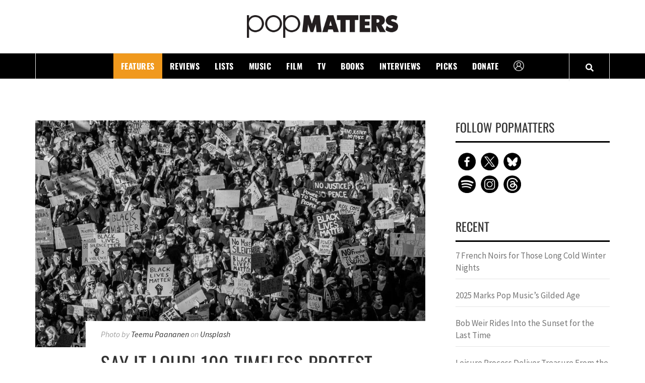

--- FILE ---
content_type: text/html; charset=UTF-8
request_url: https://www.popmatters.com/100-timeless-protest-songs-list/3
body_size: 54652
content:
<!doctype html><html
lang=en-US prefix="og: https://ogp.me/ns#"><head><meta
charset="UTF-8"><meta
name="viewport" content="width=device-width, initial-scale=1"><link
rel=profile href=https://gmpg.org/xfn/11><title>Say It Loud! 100 Timeless Protest Songs &raquo; PopMatters</title><meta
name="description" content="PopMatters has scoured the musical spectrum for the best examples of protest songs, including anthems of great popularity and obscurity that resonate today."><meta
name="robots" content="follow, index, max-snippet:-1, max-video-preview:-1, max-image-preview:large"><link
rel=canonical href=https://www.popmatters.com/100-timeless-protest-songs-list/3><link
rel=prev href=https://www.popmatters.com/100-timeless-protest-songs-list/2><link
rel=next href=https://www.popmatters.com/100-timeless-protest-songs-list/4><meta
property="og:locale" content="en_US"><meta
property="og:type" content="article"><meta
property="og:title" content="Say It Loud! 100 Timeless Protest Songs &raquo; PopMatters"><meta
property="og:description" content="PopMatters has scoured the musical spectrum for the best examples of protest songs, including anthems of great popularity and obscurity that resonate today."><meta
property="og:url" content="https://www.popmatters.com/100-timeless-protest-songs-list/3"><meta
property="og:site_name" content="PopMatters"><meta
property="article:publisher" content="https://www.facebook.com/popmatters/"><meta
property="article:tag" content="protest"><meta
property="article:tag" content="protest music"><meta
property="article:tag" content="protest songs"><meta
property="article:section" content="Featured: Top of Home Page"><meta
property="og:updated_time" content="2025-01-06T10:47:31-05:00"><meta
property="og:image" content="https://www.popmatters.com/wp-content/uploads/2024/03/teemu-paananen-rd5uNIUJCF0-unsplash.jpg"><meta
property="og:image:secure_url" content="https://www.popmatters.com/wp-content/uploads/2024/03/teemu-paananen-rd5uNIUJCF0-unsplash.jpg"><meta
property="og:image:width" content="1290"><meta
property="og:image:height" content="750"><meta
property="og:image:alt" content="protest songs"><meta
property="og:image:type" content="image/jpeg"><meta
property="article:published_time" content="2024-03-27T09:00:37-04:00"><meta
property="article:modified_time" content="2025-01-06T10:47:31-05:00"><meta
property="og:video" content="https://www.youtube.com/embed/cep8Ru4TL4k"><meta
property="video:duration" content="1474"><meta
property="og:video" content="https://www.youtube.com/embed/vf6jBP4YXwo"><meta
property="video:duration" content="221"><meta
property="og:video" content="https://www.youtube.com/embed/MayHtHZM3GU"><meta
property="video:duration" content="1333"><meta
property="og:video" content="https://www.youtube.com/embed/ghRzenaeKaI"><meta
property="video:duration" content="188"><meta
property="og:video" content="https://www.youtube.com/embed/maTopz1rx68"><meta
property="video:duration" content="70"><meta
property="og:video" content="https://www.youtube.com/embed/G2URlDdDTMo"><meta
property="video:duration" content="158"><meta
property="og:video" content="https://www.youtube.com/embed/-DGY9HvChXk"><meta
property="video:duration" content="199"><meta
property="og:video" content="https://www.youtube.com/embed/IlaqPRCuRhU"><meta
property="video:duration" content="238"><meta
property="og:video" content="https://www.youtube.com/embed/4CI3lhyNKfo"><meta
property="video:duration" content="127"><meta
property="og:video" content="https://www.youtube.com/embed/M_Ld8JGv56E"><meta
property="video:duration" content="223"><meta
property="og:video" content="https://www.youtube.com/embed/N3xfIB3BUL8"><meta
property="video:duration" content="722"><meta
property="og:video" content="https://www.youtube.com/embed/SAzTCfZod4c"><meta
property="video:duration" content="2246"><meta
property="og:video" content="https://www.youtube.com/embed/bwc_PnPRNGg"><meta
property="video:duration" content="312"><meta
property="og:video" content="https://www.youtube.com/embed/JEmI_FT4YHU"><meta
property="video:duration" content="273"><meta
property="og:video" content="https://www.youtube.com/embed/wEBlaMOmKV4"><meta
property="video:duration" content="191"><meta
property="og:video" content="https://www.youtube.com/embed/teqWnF-HD1M"><meta
property="video:duration" content="295"><meta
property="og:video" content="https://www.youtube.com/embed/FmbwU3J-2kk"><meta
property="video:duration" content="347"><meta
property="og:video" content="https://www.youtube.com/embed/qfZVu0alU0I"><meta
property="video:duration" content="221"><meta
property="og:video" content="https://www.youtube.com/embed/1rVTBCtYjoY"><meta
property="video:duration" content="180"><meta
property="og:video" content="https://www.youtube.com/embed/GxAKS4ZEdQI"><meta
property="video:duration" content="193"><meta
property="og:video" content="https://www.youtube.com/embed/rFNkacckLBU"><meta
property="video:duration" content="351"><meta
property="og:video" content="https://www.youtube.com/embed/0QrZxZzrel8"><meta
property="video:duration" content="775"><meta
property="og:video" content="https://www.youtube.com/embed/A134hShx_gw"><meta
property="video:duration" content="151"><meta
property="og:video" content="https://www.youtube.com/embed/BGLGzRXY5Bw"><meta
property="video:duration" content="208"><meta
property="og:video" content="https://www.youtube.com/embed/yLY828ZZjI4"><meta
property="video:duration" content="257"><meta
property="og:video" content="https://www.youtube.com/embed/zFGMLQ3q15c"><meta
property="video:duration" content="346"><meta
property="og:video" content="https://www.youtube.com/embed/ZWijx_AgPiA"><meta
property="video:duration" content="138"><meta
property="og:video" content="https://www.youtube.com/embed/68cbjlLFl4U"><meta
property="video:duration" content="159"><meta
property="og:video" content="https://www.youtube.com/embed/ftE8vr0WNus"><meta
property="video:duration" content="340"><meta
property="og:video" content="https://www.youtube.com/embed/K3b6SGoN6dA"><meta
property="video:duration" content="452"><meta
property="og:video" content="https://www.youtube.com/embed/JCS-g3HwXdc"><meta
property="video:duration" content="185"><meta
property="og:video" content="https://www.youtube.com/embed/d9oyBwVjxm8"><meta
property="video:duration" content="451"><meta
property="og:video" content="https://www.youtube.com/embed/vwSRqaZGsPw"><meta
property="video:duration" content="188"><meta
property="og:video" content="https://www.youtube.com/embed/hZJRJpbGkG4"><meta
property="video:duration" content="231"><meta
property="og:video" content="https://www.youtube.com/embed/2lWkV2QpgQo"><meta
property="video:duration" content="144"><meta
property="og:video" content="https://www.youtube.com/embed/o5TmORitlKk"><meta
property="video:duration" content="240"><meta
property="og:video" content="https://www.youtube.com/embed/IhHBr7nMMio"><meta
property="video:duration" content="195"><meta
property="og:video" content="https://www.youtube.com/embed/JLYOOezs3DA"><meta
property="video:duration" content="280"><meta
property="og:video" content="https://www.youtube.com/embed/CmY72PYQXek"><meta
property="video:duration" content="1275"><meta
property="og:video" content="https://www.youtube.com/embed/-wyhF1seYoE"><meta
property="video:duration" content="213"><meta
property="og:video" content="https://www.youtube.com/embed/6cIePqdz03A"><meta
property="video:duration" content="281"><meta
property="og:video" content="https://www.youtube.com/embed/-3j0nugz1Pw"><meta
property="video:duration" content="426"><meta
property="og:video" content="https://www.youtube.com/embed/GAO0uS4hebY"><meta
property="video:duration" content="288"><meta
property="og:video" content="https://www.youtube.com/embed/mJf392j20gg"><meta
property="video:duration" content="297"><meta
property="og:video" content="https://www.youtube.com/embed/MGLZDimtDw8"><meta
property="video:duration" content="207"><meta
property="og:video" content="https://www.youtube.com/embed/Ssd3U_zicAI"><meta
property="video:duration" content="211"><meta
property="og:video" content="https://www.youtube.com/embed/on6DxBgfsDY"><meta
property="video:duration" content="156"><meta
property="og:video" content="https://www.youtube.com/embed/luVpsM3YAgw"><meta
property="video:duration" content="400"><meta
property="og:video" content="https://www.youtube.com/embed/zFaFVhyjb5Y"><meta
property="video:duration" content="252"><meta
property="og:video" content="https://www.youtube.com/embed/Q49BjlSOCGE"><meta
property="video:duration" content="262"><meta
property="og:video" content="https://www.youtube.com/embed/fLlmcJc4mco"><meta
property="video:duration" content="215"><meta
property="og:video" content="https://www.youtube.com/embed/RZ2oXzrnti4"><meta
property="video:duration" content="223"><meta
property="og:video" content="https://www.youtube.com/embed/1EKCAE1vDzY"><meta
property="video:duration" content="221"><meta
property="og:video" content="https://www.youtube.com/embed/PobrSpMwKk4"><meta
property="video:duration" content="360"><meta
property="og:video" content="https://www.youtube.com/embed/3HgtvQdwW8A"><meta
property="video:duration" content="187"><meta
property="og:video" content="https://www.youtube.com/embed/SCKcULlEydo"><meta
property="video:duration" content="321"><meta
property="og:video" content="https://www.youtube.com/embed/Fpu5a0Bl8eY"><meta
property="video:duration" content="235"><meta
property="og:video" content="https://www.youtube.com/embed/4xmckWVPRaI"><meta
property="video:duration" content="272"><meta
property="og:video" content="https://www.youtube.com/embed/PKURhqmSLmM"><meta
property="video:duration" content="495"><meta
property="og:video" content="https://www.youtube.com/embed/aopKk56jM-I"><meta
property="video:duration" content="454"><meta
property="og:video" content="https://www.youtube.com/embed/QpzSnmXoXYY"><meta
property="video:duration" content="218"><meta
property="og:video" content="https://www.youtube.com/embed/PZzEHd7t8lo"><meta
property="video:duration" content="239"><meta
property="og:video" content="https://www.youtube.com/embed/NG3oKb2JQow"><meta
property="video:duration" content="281"><meta
property="og:video" content="https://www.youtube.com/embed/VZt7J0iaUD0"><meta
property="video:duration" content="229"><meta
property="og:video" content="https://www.youtube.com/embed/ADdpLv3RDhA"><meta
property="video:duration" content="346"><meta
property="og:video" content="https://www.youtube.com/embed/mmo3HFa2vjg"><meta
property="video:duration" content="319"><meta
property="og:video" content="https://www.youtube.com/embed/pi_YQul7XXk"><meta
property="video:duration" content="341"><meta
property="og:video" content="https://www.youtube.com/embed/418jmrVNbUg"><meta
property="video:duration" content="235"><meta
property="og:video" content="https://www.youtube.com/embed/C_i8erHjoUk"><meta
property="video:duration" content="241"><meta
property="og:video" content="https://www.youtube.com/embed/bWXazVhlyxQ"><meta
property="video:duration" content="314"><meta
property="og:video" content="https://www.youtube.com/embed/Jf-jHCdafZY"><meta
property="video:duration" content="219"><meta
property="og:video" content="https://www.youtube.com/embed/03gauuHIgME"><meta
property="video:duration" content="268"><meta
property="og:video" content="https://www.youtube.com/embed/Y1qvLbuK5eo"><meta
property="video:duration" content="179"><meta
property="og:video" content="https://www.youtube.com/embed/SHVzWMFMH6Y"><meta
property="video:duration" content="268"><meta
property="og:video" content="https://www.youtube.com/embed/6Ejga4kJUts"><meta
property="video:duration" content="308"><meta
property="og:video" content="https://www.youtube.com/embed/B-c6GphpAeY"><meta
property="video:duration" content="520"><meta
property="og:video" content="https://www.youtube.com/embed/a5N68RIZM8c"><meta
property="video:duration" content="255"><meta
property="og:video" content="https://www.youtube.com/embed/vOod7oCYYsE"><meta
property="video:duration" content="401"><meta
property="og:video" content="https://www.youtube.com/embed/qucvehojtJM"><meta
property="video:duration" content="260"><meta
property="og:video" content="https://www.youtube.com/embed/NFg6vjeVEIk"><meta
property="video:duration" content="157"><meta
property="og:video" content="https://www.youtube.com/embed/zUzd9KyIDrM"><meta
property="video:duration" content="263"><meta
property="og:video" content="https://www.youtube.com/embed/9fEtBo_H9zw"><meta
property="video:duration" content="260"><meta
property="og:video" content="https://www.youtube.com/embed/pojL_35QlSI"><meta
property="video:duration" content="234"><meta
property="og:video" content="https://www.youtube.com/embed/OO18F4aKGzQ"><meta
property="video:duration" content="300"><meta
property="og:video" content="https://www.youtube.com/embed/ewRjZoRtu0Y"><meta
property="video:duration" content="205"><meta
property="og:video" content="https://www.youtube.com/embed/wV1FrqwZyKw"><meta
property="video:duration" content="440"><meta
property="og:video" content="https://www.youtube.com/embed/4gKWR9m4mfA"><meta
property="video:duration" content="224"><meta
property="og:video" content="https://www.youtube.com/embed/kQ8xqyoZXCc"><meta
property="video:duration" content="214"><meta
property="og:video" content="https://www.youtube.com/embed/t2r5yqjlVrI"><meta
property="video:duration" content="352"><meta
property="og:video" content="https://www.youtube.com/embed/eDJnhl_2d3k"><meta
property="video:duration" content="273"><meta
property="og:video" content="https://www.youtube.com/embed/Z-48u_uWMHY"><meta
property="video:duration" content="415"><meta
property="og:video" content="https://www.youtube.com/embed/fumaCsQ9wKw"><meta
property="video:duration" content="347"><meta
property="og:video" content="https://www.youtube.com/embed/CdzU7ktJDKY"><meta
property="video:duration" content="232"><meta
property="og:video" content="https://www.youtube.com/embed/vO2Su3erRIA"><meta
property="video:duration" content="195"><meta
property="og:video" content="https://www.youtube.com/embed/J6zd25MtOEo"><meta
property="video:duration" content="193"><meta
property="og:video" content="https://www.youtube.com/embed/LilVDjLaZSE"><meta
property="video:duration" content="515"><meta
property="og:video" content="https://www.youtube.com/embed/ffxrCDvJ8LI"><meta
property="video:duration" content="384"><meta
property="og:video" content="https://www.youtube.com/embed/VYOjWnS4cMY"><meta
property="video:duration" content="245"><meta
property="ya:ovs:upload_date" content="2020-01-01T05:00:06-08:00"><meta
property="ya:ovs:allow_embed" content="true"><meta
name="twitter:card" content="summary_large_image"><meta
name="twitter:title" content="Say It Loud! 100 Timeless Protest Songs &raquo; PopMatters"><meta
name="twitter:description" content="PopMatters has scoured the musical spectrum for the best examples of protest songs, including anthems of great popularity and obscurity that resonate today."><meta
name="twitter:site" content="@popmatters"><meta
name="twitter:creator" content="@popmatters"><meta
name="twitter:image" content="https://www.popmatters.com/wp-content/uploads/2024/03/teemu-paananen-rd5uNIUJCF0-unsplash.jpg"><meta
name="twitter:label1" content="Written by"><meta
name="twitter:data1" content="PopMatters Staff"><meta
name="twitter:label2" content="Time to read"><meta
name="twitter:data2" content="121 minutes"> <script type=application/ld+json class=rank-math-schema-pro>{"@context":"https://schema.org","@graph":[[{"@context":"https://schema.org","@type":"SiteNavigationElement","@id":"#rank-math-toc","name":"The songs count down from the past to recent times.","url":"https://www.popmatters.com/100-timeless-protest-songs-list#the-songs-count-down-from-the-past-to-recent-times"},{"@context":"https://schema.org","@type":"SiteNavigationElement","@id":"#rank-math-toc","name":"100. Ludwig van Beethoven: Symphony No. 9 in D Minor, 4th Movement (1818-1824)","url":"https://www.popmatters.com/100-timeless-protest-songs-list#100-ludwig-van-beethoven-symphony-no-9-in-d-minor-4th-movement-1818-1824"},{"@context":"https://schema.org","@type":"SiteNavigationElement","@id":"#rank-math-toc","name":"99. Traditional: &quot;Go Down, Moses&quot; (Circa 1850)","url":"https://www.popmatters.com/100-timeless-protest-songs-list#99-traditional-go-down-moses-circa-1850"},{"@context":"https://schema.org","@type":"SiteNavigationElement","@id":"#rank-math-toc","name":"98. Arnold Schoenberg: Variations For Orchestra, Op. 31 (1926-1928)","url":"https://www.popmatters.com/100-timeless-protest-songs-list#98-arnold-schoenberg-variations-for-orchestra-op-31-1926-1928"},{"@context":"https://schema.org","@type":"SiteNavigationElement","@id":"#rank-math-toc","name":"97. Louis Armstrong &amp; His Orchestra: &quot;(What Did I Do to Be So) Black and Blue&quot; (1929)","url":"https://www.popmatters.com/100-timeless-protest-songs-list#97-louis-armstrong-his-orchestra-what-did-i-do-to-be-so-black-and-blue-1929"},{"@context":"https://schema.org","@type":"SiteNavigationElement","@id":"#rank-math-toc","name":"96. Pete Seeger: &quot;Cotton Mill Blues&quot; (1934)","url":"https://www.popmatters.com/100-timeless-protest-songs-list#96-pete-seeger-cotton-mill-blues-1934"},{"@context":"https://schema.org","@type":"SiteNavigationElement","@id":"#rank-math-toc","name":"95. Robert Johnson: &quot;Hellhound on My Trail&quot; (1937)","url":"https://www.popmatters.com/100-timeless-protest-songs-list#95-robert-johnson-hellhound-on-my-trail-1937"},{"@context":"https://schema.org","@type":"SiteNavigationElement","@id":"#rank-math-toc","name":"94. Billie Holiday: &quot;Strange Fruit&quot; (1939)","url":"https://www.popmatters.com/100-timeless-protest-songs-list#94-billie-holiday-strange-fruit-1939"},{"@context":"https://schema.org","@type":"SiteNavigationElement","@id":"#rank-math-toc","name":"93. Woody Guthrie: &quot;This Land Is Your Land&quot; (1940)","url":"https://www.popmatters.com/100-timeless-protest-songs-list#93-woody-guthrie-this-land-is-your-land-1940"},{"@context":"https://schema.org","@type":"SiteNavigationElement","@id":"#rank-math-toc","name":"92. Traditional: &quot;Bella Ciao&quot; (1943)","url":"https://www.popmatters.com/100-timeless-protest-songs-list#92-traditional-bella-ciao-1943"},{"@context":"https://schema.org","@type":"SiteNavigationElement","@id":"#rank-math-toc","name":"91. Pete Seeger: &quot;We Shall Overcome&quot; (1949)","url":"https://www.popmatters.com/100-timeless-protest-songs-list#91-pete-seeger-we-shall-overcome-1949"},{"@context":"https://schema.org","@type":"SiteNavigationElement","@id":"#rank-math-toc","name":"90. Charles Mingus: &quot;Haitian Fight Song&quot; (1957)","url":"https://www.popmatters.com/100-timeless-protest-songs-list#90-charles-mingus-haitian-fight-song-1957"},{"@context":"https://schema.org","@type":"SiteNavigationElement","@id":"#rank-math-toc","name":"89. Max Roach: We Insist! Max Roach&#039;s Freedom Now Suite (1960)","url":"https://www.popmatters.com/100-timeless-protest-songs-list#89-max-roach-we-insist-max-roachs-freedom-now-suite-1960"},{"@context":"https://schema.org","@type":"SiteNavigationElement","@id":"#rank-math-toc","name":"88. John Coltrane: &quot;Alabama&quot; (1963)","url":"https://www.popmatters.com/100-timeless-protest-songs-list#88-john-coltrane-alabama-1963"},{"@context":"https://schema.org","@type":"SiteNavigationElement","@id":"#rank-math-toc","name":"87. Bob Dylan: &quot;Masters of War&quot; (1963)","url":"https://www.popmatters.com/100-timeless-protest-songs-list#87-bob-dylan-masters-of-war-1963"},{"@context":"https://schema.org","@type":"SiteNavigationElement","@id":"#rank-math-toc","name":"86. Sam Cooke: &quot;A Change Is Gonna Come&quot; (1964)","url":"https://www.popmatters.com/100-timeless-protest-songs-list#86-sam-cooke-a-change-is-gonna-come-1964"},{"@context":"https://schema.org","@type":"SiteNavigationElement","@id":"#rank-math-toc","name":"85. Nina Simone: &quot;Mississippi Goddam&quot; (1964)","url":"https://www.popmatters.com/100-timeless-protest-songs-list#85-nina-simone-mississippi-goddam-1964"},{"@context":"https://schema.org","@type":"SiteNavigationElement","@id":"#rank-math-toc","name":"84. Bob Dylan: &quot;The Lonesome Death of Hattie Carroll&quot; (1964)","url":"https://www.popmatters.com/100-timeless-protest-songs-list#84-bob-dylan-the-lonesome-death-of-hattie-carroll-1964"},{"@context":"https://schema.org","@type":"SiteNavigationElement","@id":"#rank-math-toc","name":"83. Barry McGuire: &quot;Eve of Destruction&quot; (1965)","url":"https://www.popmatters.com/100-timeless-protest-songs-list#83-barry-mc-guire-eve-of-destruction-1965"},{"@context":"https://schema.org","@type":"SiteNavigationElement","@id":"#rank-math-toc","name":"82. Phil Ochs: &quot;I Ain&#039;t Marching Anymore&quot; (1965)","url":"https://www.popmatters.com/100-timeless-protest-songs-list#82-phil-ochs-i-aint-marching-anymore-1965"},{"@context":"https://schema.org","@type":"SiteNavigationElement","@id":"#rank-math-toc","name":"81. Janis Ian: &quot;Society&#039;s Child (Baby I&#039;ve Been Thinking)&quot; (1966)","url":"https://www.popmatters.com/100-timeless-protest-songs-list#81-janis-ian-societys-child-baby-ive-been-thinking-1966"},{"@context":"https://schema.org","@type":"SiteNavigationElement","@id":"#rank-math-toc","name":"80. The Mothers of Invention: &quot;Trouble Every Day&quot; (1966)","url":"https://www.popmatters.com/100-timeless-protest-songs-list#80-the-mothers-of-invention-trouble-every-day-1966"},{"@context":"https://schema.org","@type":"SiteNavigationElement","@id":"#rank-math-toc","name":"79. Steve Reich: &quot;Come Out&quot; (1966)","url":"https://www.popmatters.com/100-timeless-protest-songs-list#79-steve-reich-come-out-1966"},{"@context":"https://schema.org","@type":"SiteNavigationElement","@id":"#rank-math-toc","name":"78. Aretha Franklin: &quot;Respect&quot; (1967)","url":"https://www.popmatters.com/100-timeless-protest-songs-list#78-aretha-franklin-respect-1967"},{"@context":"https://schema.org","@type":"SiteNavigationElement","@id":"#rank-math-toc","name":"77. The Beatles: &quot;Revolution&quot; / &quot;Revolution 1&quot; (1968)","url":"https://www.popmatters.com/100-timeless-protest-songs-list#77-the-beatles-revolution-revolution-1-1968"},{"@context":"https://schema.org","@type":"SiteNavigationElement","@id":"#rank-math-toc","name":"76. MC5: &quot;Kick Out the Jams&quot; (1968)","url":"https://www.popmatters.com/100-timeless-protest-songs-list#76-mc-5-kick-out-the-jams-1968"},{"@context":"https://schema.org","@type":"SiteNavigationElement","@id":"#rank-math-toc","name":"75. Gilberto Gil: &quot;Aquele Abra\u00e7o&quot; (1969)","url":"https://www.popmatters.com/100-timeless-protest-songs-list#75-gilberto-gil-aquele-abraco-1969"},{"@context":"https://schema.org","@type":"SiteNavigationElement","@id":"#rank-math-toc","name":"74. Creedence Clearwater Revival: &quot;Fortunate Son&quot; (1969)","url":"https://www.popmatters.com/100-timeless-protest-songs-list#74-creedence-clearwater-revival-fortunate-son-1969"},{"@context":"https://schema.org","@type":"SiteNavigationElement","@id":"#rank-math-toc","name":"73. Merle Haggard &amp; the Strangers: &quot;Okie from Muskogee&quot; (1969)","url":"https://www.popmatters.com/100-timeless-protest-songs-list#73-merle-haggard-the-strangers-okie-from-muskogee-1969"},{"@context":"https://schema.org","@type":"SiteNavigationElement","@id":"#rank-math-toc","name":"72. Plastic Ono Band: &quot;Give Peace a Chance&quot; (1969)","url":"https://www.popmatters.com/100-timeless-protest-songs-list#72-plastic-ono-band-give-peace-a-chance-1969"},{"@context":"https://schema.org","@type":"SiteNavigationElement","@id":"#rank-math-toc","name":"71. Black Sabbath: &quot;War Pigs&quot; (1970)","url":"https://www.popmatters.com/100-timeless-protest-songs-list#71-black-sabbath-war-pigs-1970"},{"@context":"https://schema.org","@type":"SiteNavigationElement","@id":"#rank-math-toc","name":"70. Crosby, Stills, Nash &amp; Young: &quot;Ohio&quot; (1970)","url":"https://www.popmatters.com/100-timeless-protest-songs-list#70-crosby-stills-nash-young-ohio-1970"},{"@context":"https://schema.org","@type":"SiteNavigationElement","@id":"#rank-math-toc","name":"69. Jimi Hendrix: &quot;Machine Gun&quot; (1970)","url":"https://www.popmatters.com/100-timeless-protest-songs-list#69-jimi-hendrix-machine-gun-1970"},{"@context":"https://schema.org","@type":"SiteNavigationElement","@id":"#rank-math-toc","name":"68. Gil Scott-Heron: &quot;The Revolution Will Not Be Televised&quot; (1970)","url":"https://www.popmatters.com/100-timeless-protest-songs-list#68-gil-scott-heron-the-revolution-will-not-be-televised-1970"},{"@context":"https://schema.org","@type":"SiteNavigationElement","@id":"#rank-math-toc","name":"67. Edwin Starr: &quot;War&quot; (1970)","url":"https://www.popmatters.com/100-timeless-protest-songs-list#67-edwin-starr-war-1970"},{"@context":"https://schema.org","@type":"SiteNavigationElement","@id":"#rank-math-toc","name":"66. Malvina Reynolds: &quot;It Isn&#039;t Nice&quot; (1971)","url":"https://www.popmatters.com/100-timeless-protest-songs-list#66-malvina-reynolds-it-isnt-nice-1971"},{"@context":"https://schema.org","@type":"SiteNavigationElement","@id":"#rank-math-toc","name":"65. Marvin Gaye: &quot;What&#039;s Going On&quot; (1971)","url":"https://www.popmatters.com/100-timeless-protest-songs-list#65-marvin-gaye-whats-going-on-1971"},{"@context":"https://schema.org","@type":"SiteNavigationElement","@id":"#rank-math-toc","name":"64. The Staple Singers: &quot;I&#039;ll Take You There&quot; (1972)","url":"https://www.popmatters.com/100-timeless-protest-songs-list#64-the-staple-singers-ill-take-you-there-1972"},{"@context":"https://schema.org","@type":"SiteNavigationElement","@id":"#rank-math-toc","name":"63. Bob Marley &amp; the Wailers: &quot;Get Up, Stand Up&quot; (1973)","url":"https://www.popmatters.com/100-timeless-protest-songs-list#63-bob-marley-the-wailers-get-up-stand-up-1973"},{"@context":"https://schema.org","@type":"SiteNavigationElement","@id":"#rank-math-toc","name":"62. Sun Ra and His Intergalactic Infinity Arkestra: &quot;Space Is the Place&quot; (1973)","url":"https://www.popmatters.com/100-timeless-protest-songs-list#62-sun-ra-and-his-intergalactic-infinity-arkestra-space-is-the-place-1973"},{"@context":"https://schema.org","@type":"SiteNavigationElement","@id":"#rank-math-toc","name":"61. The Sex Pistols: &quot;Anarchy in the UK&quot; (1976)","url":"https://www.popmatters.com/100-timeless-protest-songs-list#61-the-sex-pistols-anarchy-in-the-uk-1976"},{"@context":"https://schema.org","@type":"SiteNavigationElement","@id":"#rank-math-toc","name":"60. Peter Tosh: &quot;Legalize It&quot; (1976)","url":"https://www.popmatters.com/100-timeless-protest-songs-list#60-peter-tosh-legalize-it-1976"},{"@context":"https://schema.org","@type":"SiteNavigationElement","@id":"#rank-math-toc","name":"59. Fela Kuti: &quot;Zombie&quot; (1976)","url":"https://www.popmatters.com/100-timeless-protest-songs-list#59-fela-kuti-zombie-1976"},{"@context":"https://schema.org","@type":"SiteNavigationElement","@id":"#rank-math-toc","name":"58. Tom Robinson Band: &quot;Glad to Be Gay&quot; (1978)","url":"https://www.popmatters.com/100-timeless-protest-songs-list#58-tom-robinson-band-glad-to-be-gay-1978"},{"@context":"https://schema.org","@type":"SiteNavigationElement","@id":"#rank-math-toc","name":"57. Thomas Mapfumo: &quot;Hokoyo!&quot; (1978)","url":"https://www.popmatters.com/100-timeless-protest-songs-list#57-thomas-mapfumo-hokoyo-1978"},{"@context":"https://schema.org","@type":"SiteNavigationElement","@id":"#rank-math-toc","name":"56. Joan Armatrading: &quot;Taking My Baby Up Town&quot; (1978)","url":"https://www.popmatters.com/100-timeless-protest-songs-list#56-joan-armatrading-taking-my-baby-up-town-1978"},{"@context":"https://schema.org","@type":"SiteNavigationElement","@id":"#rank-math-toc","name":"55. Elvis Costello and the Attractions: &quot;(What&#039;s So Funny &#039;Bout) Peace, Love, and Understanding&quot; (1978)","url":"https://www.popmatters.com/100-timeless-protest-songs-list#55-elvis-costello-and-the-attractions-whats-so-funny-bout-peace-love-and-understanding-1978"},{"@context":"https://schema.org","@type":"SiteNavigationElement","@id":"#rank-math-toc","name":"54. Stiff Little Fingers: &quot;Suspect Device&quot; (1978)","url":"https://www.popmatters.com/100-timeless-protest-songs-list#54-stiff-little-fingers-suspect-device-1978"},{"@context":"https://schema.org","@type":"SiteNavigationElement","@id":"#rank-math-toc","name":"53. Peter Gabriel: &quot;Biko&quot; (1980)","url":"https://www.popmatters.com/100-timeless-protest-songs-list#53-peter-gabriel-biko-1980"},{"@context":"https://schema.org","@type":"SiteNavigationElement","@id":"#rank-math-toc","name":"52. The English Beat: &quot;Stand Down Margaret&quot; (1980)","url":"https://www.popmatters.com/100-timeless-protest-songs-list#52-the-english-beat-stand-down-margaret-1980"},{"@context":"https://schema.org","@type":"SiteNavigationElement","@id":"#rank-math-toc","name":"51. Heaven 17: &quot;(We Don&#039;t Need This) Fascist Groove Thang&quot; (1981)","url":"https://www.popmatters.com/100-timeless-protest-songs-list#51-heaven-17-we-dont-need-this-fascist-groove-thang-1981"},{"@context":"https://schema.org","@type":"SiteNavigationElement","@id":"#rank-math-toc","name":"50. Devo: &quot;Beautiful World&quot; (1981)","url":"https://www.popmatters.com/100-timeless-protest-songs-list#50-devo-beautiful-world-1981"},{"@context":"https://schema.org","@type":"SiteNavigationElement","@id":"#rank-math-toc","name":"49. The Specials: &quot;Ghost Town&quot; (1981)","url":"https://www.popmatters.com/100-timeless-protest-songs-list#49-the-specials-ghost-town-1981"},{"@context":"https://schema.org","@type":"SiteNavigationElement","@id":"#rank-math-toc","name":"48. The Clash: &quot;Know Your Rights&quot; (1982)","url":"https://www.popmatters.com/100-timeless-protest-songs-list#48-the-clash-know-your-rights-1982"},{"@context":"https://schema.org","@type":"SiteNavigationElement","@id":"#rank-math-toc","name":"47. Grandmaster Flash &amp; the Furious Five: &quot;The Message&quot; (1982)","url":"https://www.popmatters.com/100-timeless-protest-songs-list#47-grandmaster-flash-the-furious-five-the-message-1982"},{"@context":"https://schema.org","@type":"SiteNavigationElement","@id":"#rank-math-toc","name":"46. Robert Wyatt: &quot;Shipbuilding&quot; (1982)","url":"https://www.popmatters.com/100-timeless-protest-songs-list#46-robert-wyatt-shipbuilding-1982"},{"@context":"https://schema.org","@type":"SiteNavigationElement","@id":"#rank-math-toc","name":"45. U2: &quot;Sunday Bloody Sunday&quot; (1983)","url":"https://www.popmatters.com/100-timeless-protest-songs-list#45-u-2-sunday-bloody-sunday-1983"},{"@context":"https://schema.org","@type":"SiteNavigationElement","@id":"#rank-math-toc","name":"44. Nena: &quot;99 Luftballons&quot; (1983)","url":"https://www.popmatters.com/100-timeless-protest-songs-list#44-nena-99-luftballons-1983"},{"@context":"https://schema.org","@type":"SiteNavigationElement","@id":"#rank-math-toc","name":"43. Twisted Sister: &quot;We&#039;re Not Gonna Take It&quot; (1984)","url":"https://www.popmatters.com/100-timeless-protest-songs-list#43-twisted-sister-were-not-gonna-take-it-1984"},{"@context":"https://schema.org","@type":"SiteNavigationElement","@id":"#rank-math-toc","name":"42. The Pogues: &quot;And the Band Played Waltzing Matilda&quot; (1985)","url":"https://www.popmatters.com/100-timeless-protest-songs-list#42-the-pogues-and-the-band-played-waltzing-matilda-1985"},{"@context":"https://schema.org","@type":"SiteNavigationElement","@id":"#rank-math-toc","name":"41. Artists United Against Apartheid: &quot;Sun City&quot; (1985)","url":"https://www.popmatters.com/100-timeless-protest-songs-list#41-artists-united-against-apartheid-sun-city-1985"},{"@context":"https://schema.org","@type":"SiteNavigationElement","@id":"#rank-math-toc","name":"40. Dead Kennedys: &quot;MTV - Get off the Air&quot; (1985)","url":"https://www.popmatters.com/100-timeless-protest-songs-list#h-dead-kennedys-mtv-get-off-the-air-1985"},{"@context":"https://schema.org","@type":"SiteNavigationElement","@id":"#rank-math-toc","name":"39. The Ramones: &quot;My Brain Is Hanging Upside Down (Bonzo Goes to Bitburg)&quot; (1985)","url":"https://www.popmatters.com/100-timeless-protest-songs-list#h-the-ramones-my-brain-is-hanging-upside-down-bonzo-goes-to-bitburg-1985"},{"@context":"https://schema.org","@type":"SiteNavigationElement","@id":"#rank-math-toc","name":"38. Hugh Masekela: &quot;Bring Him Back Home&quot; (1987)","url":"https://www.popmatters.com/100-timeless-protest-songs-list#h-hugh-masekela-bring-him-back-home-1987"},{"@context":"https://schema.org","@type":"SiteNavigationElement","@id":"#rank-math-toc","name":"37. Suzanne Vega: &quot;Luka&quot; (1987)","url":"https://www.popmatters.com/100-timeless-protest-songs-list#h-suzanne-vega-luka-1987"},{"@context":"https://schema.org","@type":"SiteNavigationElement","@id":"#rank-math-toc","name":"36. N.W.A.: &quot;Fuck tha Police&quot; (1988)","url":"https://www.popmatters.com/100-timeless-protest-songs-list#h-n-w-a-fuck-tha-police-1988"},{"@context":"https://schema.org","@type":"SiteNavigationElement","@id":"#rank-math-toc","name":"35. Public Enemy: &quot;Fight the Power&quot; (1989)","url":"https://www.popmatters.com/100-timeless-protest-songs-list#h-public-enemy-fight-the-power-1989"},{"@context":"https://schema.org","@type":"SiteNavigationElement","@id":"#rank-math-toc","name":"34. Elvis Costello: &quot;Tramp the Dirt Down&quot; (1989)","url":"https://www.popmatters.com/100-timeless-protest-songs-list#h-elvis-costello-tramp-the-dirt-down-1989"},{"@context":"https://schema.org","@type":"SiteNavigationElement","@id":"#rank-math-toc","name":"33. Sinead O&#039;Connor: &quot;Black Boys on Mopeds&quot; (1990)","url":"https://www.popmatters.com/100-timeless-protest-songs-list#h-sinead-o-connor-black-boys-on-mopeds-1990"},{"@context":"https://schema.org","@type":"SiteNavigationElement","@id":"#rank-math-toc","name":"32. Ani DiFranco: &quot;Lost Woman Song&quot; (1990)","url":"https://www.popmatters.com/100-timeless-protest-songs-list#h-ani-difranco-lost-woman-song-1990"},{"@context":"https://schema.org","@type":"SiteNavigationElement","@id":"#rank-math-toc","name":"31. Rage Against the Machine: &quot;Killing in the Name&quot; (1991)","url":"https://www.popmatters.com/100-timeless-protest-songs-list#h-rage-against-the-machine-killing-in-the-name-1991"},{"@context":"https://schema.org","@type":"SiteNavigationElement","@id":"#rank-math-toc","name":"30. Yothu Yindi: &quot;Treaty&quot; (1991)","url":"https://www.popmatters.com/100-timeless-protest-songs-list#h-yothu-yindi-treaty-1991"},{"@context":"https://schema.org","@type":"SiteNavigationElement","@id":"#rank-math-toc","name":"29. R.E.M.: &quot;Ignoreland&quot; (1992)","url":"https://www.popmatters.com/100-timeless-protest-songs-list#h-r-e-m-ignoreland-1992"},{"@context":"https://schema.org","@type":"SiteNavigationElement","@id":"#rank-math-toc","name":"28. Sonic Youth: &quot;Swimsuit Issue&quot; (1992)","url":"https://www.popmatters.com/100-timeless-protest-songs-list#h-sonic-youth-swimsuit-issue-1992"},{"@context":"https://schema.org","@type":"SiteNavigationElement","@id":"#rank-math-toc","name":"27. Almamegretta: &quot;Figli di Annibale (Children of Hannibal)&quot; (1993)","url":"https://www.popmatters.com/100-timeless-protest-songs-list#h-almamegretta-figli-di-annibale-children-of-hannibal-1993"},{"@context":"https://schema.org","@type":"SiteNavigationElement","@id":"#rank-math-toc","name":"26. 2Pac: &quot;Keep Ya Head Up&quot; (1993)","url":"https://www.popmatters.com/100-timeless-protest-songs-list#h-2pac-keep-ya-head-up-1993"},{"@context":"https://schema.org","@type":"SiteNavigationElement","@id":"#rank-math-toc","name":"25. The Cranberries: &quot;Zombie&quot; (1994)","url":"https://www.popmatters.com/100-timeless-protest-songs-list#h-the-cranberries-zombie-1994"},{"@context":"https://schema.org","@type":"SiteNavigationElement","@id":"#rank-math-toc","name":"24. Bruce Springsteen: &quot;The Ghost of Tom Joad&quot; (1995)","url":"https://www.popmatters.com/100-timeless-protest-songs-list#h-bruce-springsteen-the-ghost-of-tom-joad-1995"},{"@context":"https://schema.org","@type":"SiteNavigationElement","@id":"#rank-math-toc","name":"23. Super Furry Animals: &quot;The Man Don&#039;t Give a Fuck&quot; (1996)","url":"https://www.popmatters.com/100-timeless-protest-songs-list#h-super-furry-animals-the-man-don-t-give-a-fuck-1996"},{"@context":"https://schema.org","@type":"SiteNavigationElement","@id":"#rank-math-toc","name":"22. Various Artists: &quot;A Tree Never Grown&quot; (2000)","url":"https://www.popmatters.com/100-timeless-protest-songs-list#h-various-artists-a-tree-never-grown-2000"},{"@context":"https://schema.org","@type":"SiteNavigationElement","@id":"#rank-math-toc","name":"21. Steve Earle: &quot;Amerika V. 6.0 (The Best We Can Do)&quot; (2002)","url":"https://www.popmatters.com/100-timeless-protest-songs-list#h-steve-earle-amerika-v-6-0-the-best-we-can-do-2002"},{"@context":"https://schema.org","@type":"SiteNavigationElement","@id":"#rank-math-toc","name":"20. Bright Eyes: &quot;When the President Talks to God&quot; (2005)","url":"https://www.popmatters.com/100-timeless-protest-songs-list#h-bright-eyes-when-the-president-talks-to-god-2005"},{"@context":"https://schema.org","@type":"SiteNavigationElement","@id":"#rank-math-toc","name":"19. System of a Down: &quot;B.Y.O.B. (Bring Your Own Bombs)&quot; (2005)","url":"https://www.popmatters.com/100-timeless-protest-songs-list#h-system-of-a-down-b-y-o-b-bring-your-own-bombs-2005"},{"@context":"https://schema.org","@type":"SiteNavigationElement","@id":"#rank-math-toc","name":"18. Sierra Leone&#039;s Refugee All Stars: &quot;Living Like a Refugee&quot; (2006)","url":"https://www.popmatters.com/100-timeless-protest-songs-list#h-sierra-leone-s-refugee-all-stars-living-like-a-refugee-2006"},{"@context":"https://schema.org","@type":"SiteNavigationElement","@id":"#rank-math-toc","name":"17. Dixie Chicks: &quot;Not Ready to Make Nice&quot; (2006)","url":"https://www.popmatters.com/100-timeless-protest-songs-list#h-dixie-chicks-not-ready-to-make-nice-2006"},{"@context":"https://schema.org","@type":"SiteNavigationElement","@id":"#rank-math-toc","name":"16. Brother Ali: &quot;Uncle Sam Goddamn&quot; (2007)","url":"https://www.popmatters.com/100-timeless-protest-songs-list#h-brother-ali-uncle-sam-goddamn-2007"},{"@context":"https://schema.org","@type":"SiteNavigationElement","@id":"#rank-math-toc","name":"15. DJ Sprinkles: &quot;Midtown 120 Blues Intro&quot; (2008)","url":"https://www.popmatters.com/100-timeless-protest-songs-list#h-dj-sprinkles-midtown-120-blues-intro-2008"},{"@context":"https://schema.org","@type":"SiteNavigationElement","@id":"#rank-math-toc","name":"14. M.I.A.: &quot;Paper Planes&quot; (2008)","url":"https://www.popmatters.com/100-timeless-protest-songs-list#h-m-i-a-paper-planes-2008"},{"@context":"https://schema.org","@type":"SiteNavigationElement","@id":"#rank-math-toc","name":"13. Lady Gaga: &quot;Born This Way&quot; (2011)","url":"https://www.popmatters.com/100-timeless-protest-songs-list#h-lady-gaga-born-this-way-2011"},{"@context":"https://schema.org","@type":"SiteNavigationElement","@id":"#rank-math-toc","name":"12. Fatima Al Qadiri: &quot;Desert Strike&quot; (2012)","url":"https://www.popmatters.com/100-timeless-protest-songs-list#h-fatima-al-qadiri-desert-strike-2012"},{"@context":"https://schema.org","@type":"SiteNavigationElement","@id":"#rank-math-toc","name":"11. Kacey Musgraves: &quot;Follow Your Arrow&quot; (2013)","url":"https://www.popmatters.com/100-timeless-protest-songs-list#h-kacey-musgraves-follow-your-arrow-2013"},{"@context":"https://schema.org","@type":"SiteNavigationElement","@id":"#rank-math-toc","name":"10. D&#039;Angelo and the Vanguard: &quot;1000 Deaths&quot; (2014)","url":"https://www.popmatters.com/100-timeless-protest-songs-list#h-d-angelo-and-the-vanguard-1000-deaths-2014"},{"@context":"https://schema.org","@type":"SiteNavigationElement","@id":"#rank-math-toc","name":"9. Against Me!: &quot;Transgender Dysphoria Blues&quot; (2014)","url":"https://www.popmatters.com/100-timeless-protest-songs-list#h-against-me-transgender-dysphoria-blues-2014"},{"@context":"https://schema.org","@type":"SiteNavigationElement","@id":"#rank-math-toc","name":"8. Kendrick Lamar: &quot;Alright&quot; (2015)","url":"https://www.popmatters.com/100-timeless-protest-songs-list#h-kendrick-lamar-alright-2015"},{"@context":"https://schema.org","@type":"SiteNavigationElement","@id":"#rank-math-toc","name":"7. Janelle Monae feat. Wondaland: &quot;Hell You Talmbout&quot; (2015)","url":"https://www.popmatters.com/100-timeless-protest-songs-list#h-janelle-monae-feat-wondaland-hell-you-talmbout-2015"},{"@context":"https://schema.org","@type":"SiteNavigationElement","@id":"#rank-math-toc","name":"6. Anohni: &quot;4 Degrees&quot; (2016)","url":"https://www.popmatters.com/100-timeless-protest-songs-list#h-anohni-4-degrees-2016"},{"@context":"https://schema.org","@type":"SiteNavigationElement","@id":"#rank-math-toc","name":"5. A Tribe Called Quest: &quot;We the People\u2026&quot; (2016)","url":"https://www.popmatters.com/100-timeless-protest-songs-list#h-a-tribe-called-quest-we-the-people-2016"},{"@context":"https://schema.org","@type":"SiteNavigationElement","@id":"#rank-math-toc","name":"4. Pusha T: &quot;Sunshine&quot; (2017)","url":"https://www.popmatters.com/100-timeless-protest-songs-list#h-pusha-t-sunshine-2017"},{"@context":"https://schema.org","@type":"SiteNavigationElement","@id":"#rank-math-toc","name":"3. Hurray For the Riff Raff: &quot;Pa&#039;lante&quot; (2017)","url":"https://www.popmatters.com/100-timeless-protest-songs-list#h-hurray-for-the-riff-raff-pa-lante-2017"},{"@context":"https://schema.org","@type":"SiteNavigationElement","@id":"#rank-math-toc","name":"2. Kae Tempest: &quot;Europe Is Lost&quot; (2017)","url":"https://www.popmatters.com/100-timeless-protest-songs-list#h-kate-tempest-europe-is-lost-2017"},{"@context":"https://schema.org","@type":"SiteNavigationElement","@id":"#rank-math-toc","name":"1. Childish Gambino: &quot;This Is America&quot; (2018)","url":"https://www.popmatters.com/100-timeless-protest-songs-list#h-childish-gambino-this-is-america-2018"}],{"@type":["NewsMediaOrganization","Organization"],"@id":"https://www.popmatters.com/#organization","name":"PopMatters","url":"https://www.popmatters.com","sameAs":["https://www.facebook.com/popmatters/","https://twitter.com/popmatters"],"email":"editor@popmatters.com","logo":{"@type":"ImageObject","@id":"https://www.popmatters.com/#logo","url":"https://www.popmatters.com/wp-content/uploads/2021/02/cropped-logo.png","contentUrl":"https://www.popmatters.com/wp-content/uploads/2021/02/cropped-logo.png","caption":"PopMatters","inLanguage":"en-US","width":"2048","height":"305"},"description":"Essaying the pop culture that matters since 1999. Independent, women/LGBTQ-owned. Made by humans.","legalName":"PopMatters LLC"},{"@type":"WebSite","@id":"https://www.popmatters.com/#website","url":"https://www.popmatters.com","name":"PopMatters","publisher":{"@id":"https://www.popmatters.com/#organization"},"inLanguage":"en-US"},{"@type":"ImageObject","@id":"https://www.popmatters.com/wp-content/uploads/2024/03/teemu-paananen-rd5uNIUJCF0-unsplash.jpg","url":"https://www.popmatters.com/wp-content/uploads/2024/03/teemu-paananen-rd5uNIUJCF0-unsplash.jpg","width":"1290","height":"750","caption":"protest songs","inLanguage":"en-US"},{"@type":"WebPage","@id":"https://www.popmatters.com/100-timeless-protest-songs-list/3#webpage","url":"https://www.popmatters.com/100-timeless-protest-songs-list/3","name":"Say It Loud! 100 Timeless Protest Songs &raquo; PopMatters","datePublished":"2024-03-27T09:00:37-04:00","dateModified":"2025-01-06T10:47:31-05:00","isPartOf":{"@id":"https://www.popmatters.com/#website"},"primaryImageOfPage":{"@id":"https://www.popmatters.com/wp-content/uploads/2024/03/teemu-paananen-rd5uNIUJCF0-unsplash.jpg"},"inLanguage":"en-US"},{"@type":"Person","@id":"https://www.popmatters.com/author/popmatters_staff","name":"PopMatters Staff","url":"https://www.popmatters.com/author/popmatters_staff","image":{"@type":"ImageObject","@id":"https://secure.gravatar.com/avatar/?s=96&amp;d=mm&amp;r=g","url":"https://secure.gravatar.com/avatar/?s=96&amp;d=mm&amp;r=g","caption":"PopMatters Staff","inLanguage":"en-US"}},{"headline":"Say It Loud! 100 Timeless Protest Songs &raquo; PopMatters","description":"PopMatters has scoured the musical spectrum for the best examples of protest songs, including anthems of great popularity and obscurity that resonate today.","datePublished":"2024-03-27T09:00:37-04:00","dateModified":"2025-01-06T10:47:31-05:00","keywords":"protest songs","image":{"@id":"https://www.popmatters.com/wp-content/uploads/2024/03/teemu-paananen-rd5uNIUJCF0-unsplash.jpg"},"author":{"@id":"https://www.popmatters.com/author/popmatters_staff","name":"PopMatters Staff"},"@type":"NewsArticle","copyrightYear":"2025","name":"Say It Loud! 100 Timeless Protest Songs &raquo; PopMatters","articleSection":"Featured: Top of Home Page, Features, Lists, Music, Music Features, PopMatters Picks","@id":"https://www.popmatters.com/100-timeless-protest-songs-list/3#schema-6624529","isPartOf":{"@id":"https://www.popmatters.com/100-timeless-protest-songs-list/3#webpage"},"publisher":{"@id":"https://www.popmatters.com/#organization"},"inLanguage":"en-US","mainEntityOfPage":{"@id":"https://www.popmatters.com/100-timeless-protest-songs-list/3#webpage"}},{"@type":"VideoObject","name":"Beethoven: Symphony No. 9, 4th movement | Paavo J\u00e4rvi and the Deutsche Kammerphilharmonie Bremen","description":"Paavo J\u00e4rvi and the Deutsche Kammerphilharmonie Bremen at the Beethovenfest Bonn 2009.The Symphony No. 9 in D minor, Op. 125, also known as Beethoven&#039;s 9th, ...","uploadDate":"2020-01-01T05:00:06-08:00","thumbnailUrl":"https://www.popmatters.com/wp-content/uploads/2024/03/teemu-paananen-rd5uNIUJCF0-unsplash.jpg","embedUrl":"https://www.youtube.com/embed/cep8Ru4TL4k","duration":"PT24M34S","width":"1280","height":"720","isFamilyFriendly":"True","@id":"https://www.popmatters.com/100-timeless-protest-songs-list/3#schema-6624530","isPartOf":{"@id":"https://www.popmatters.com/100-timeless-protest-songs-list/3#webpage"},"publisher":{"@id":"https://www.popmatters.com/#organization"},"inLanguage":"en-US","mainEntityOfPage":{"@id":"https://www.popmatters.com/100-timeless-protest-songs-list/3#webpage"}},{"@type":"VideoObject","name":"Louis Armstrong - Go Down Moses (Lyrics)","description":"Vos places pour le Gospel Festival de Paris 2013 ici :http://bit.ly/gospelfestivalparis2013 Download legally the compilation &quot;Gospel &quot; on iTunes : http://bit...","uploadDate":"2012-01-13T06:27:23-08:00","thumbnailUrl":"https://www.popmatters.com/wp-content/uploads/2024/03/teemu-paananen-rd5uNIUJCF0-unsplash.jpg","embedUrl":"https://www.youtube.com/embed/vf6jBP4YXwo","duration":"PT3M41S","width":"640","height":"360","isFamilyFriendly":"True","@id":"https://www.popmatters.com/100-timeless-protest-songs-list/3#schema-6624531","isPartOf":{"@id":"https://www.popmatters.com/100-timeless-protest-songs-list/3#webpage"},"publisher":{"@id":"https://www.popmatters.com/#organization"},"inLanguage":"en-US","mainEntityOfPage":{"@id":"https://www.popmatters.com/100-timeless-protest-songs-list/3#webpage"}},{"@type":"VideoObject","name":"Schoenberg: Variations, Op. 31","description":"Provided to YouTube by Universal Music GroupSchoenberg: Variations, Op. 31 \u00b7 Los Angeles Philharmonic \u00b7 Zubin MehtaSchoenberg: 5 Pieces for Orchestra/Chamber...","uploadDate":"2018-11-29T23:24:19-08:00","thumbnailUrl":"https://www.popmatters.com/wp-content/uploads/2024/03/teemu-paananen-rd5uNIUJCF0-unsplash.jpg","embedUrl":"https://www.youtube.com/embed/MayHtHZM3GU","duration":"PT22M13S","width":"960","height":"720","isFamilyFriendly":"True","@id":"https://www.popmatters.com/100-timeless-protest-songs-list/3#schema-6624532","isPartOf":{"@id":"https://www.popmatters.com/100-timeless-protest-songs-list/3#webpage"},"publisher":{"@id":"https://www.popmatters.com/#organization"},"inLanguage":"en-US","mainEntityOfPage":{"@id":"https://www.popmatters.com/100-timeless-protest-songs-list/3#webpage"}},{"@type":"VideoObject","name":"Black And Blue","description":"Provided to YouTube by Columbia/LegacyBlack And Blue \u00b7 Louis Armstrong &amp; His OrchestraThe Essential Louis Armstrong\u2117 Originally Released 1929 SONY BMG MUSIC ...","uploadDate":"2017-02-13T12:53:17-08:00","thumbnailUrl":"https://www.popmatters.com/wp-content/uploads/2024/03/teemu-paananen-rd5uNIUJCF0-unsplash.jpg","embedUrl":"https://www.youtube.com/embed/ghRzenaeKaI","duration":"PT3M8S","width":"960","height":"720","isFamilyFriendly":"True","@id":"https://www.popmatters.com/100-timeless-protest-songs-list/3#schema-6624533","isPartOf":{"@id":"https://www.popmatters.com/100-timeless-protest-songs-list/3#webpage"},"publisher":{"@id":"https://www.popmatters.com/#organization"},"inLanguage":"en-US","mainEntityOfPage":{"@id":"https://www.popmatters.com/100-timeless-protest-songs-list/3#webpage"}},{"@type":"VideoObject","name":"Winnsboro Cotton Mill Blues","description":"Provided to YouTube by Smithsonian Folkways RecordingsWinnsboro Cotton Mill Blues \u00b7 Pete SeegerAmerican Industrial Ballads\u2117 1992 Smithsonian Folkways Recordi...","uploadDate":"2015-05-19T06:58:29-07:00","thumbnailUrl":"https://www.popmatters.com/wp-content/uploads/2024/03/teemu-paananen-rd5uNIUJCF0-unsplash.jpg","embedUrl":"https://www.youtube.com/embed/maTopz1rx68","duration":"PT1M10S","width":"960","height":"720","isFamilyFriendly":"True","@id":"https://www.popmatters.com/100-timeless-protest-songs-list/3#schema-6624534","isPartOf":{"@id":"https://www.popmatters.com/100-timeless-protest-songs-list/3#webpage"},"publisher":{"@id":"https://www.popmatters.com/#organization"},"inLanguage":"en-US","mainEntityOfPage":{"@id":"https://www.popmatters.com/100-timeless-protest-songs-list/3#webpage"}},{"@type":"VideoObject","name":"Hell Hound On My Trail","description":"Provided to YouTube by Columbia/LegacyHell Hound On My Trail \u00b7 Robert JohnsonKing Of The Delta Blues Singers\u2117 Originally released 1937. All rights reserved b...","uploadDate":"2014-11-08T17:09:55-08:00","thumbnailUrl":"https://www.popmatters.com/wp-content/uploads/2024/03/teemu-paananen-rd5uNIUJCF0-unsplash.jpg","embedUrl":"https://www.youtube.com/embed/G2URlDdDTMo","duration":"PT2M38S","width":"960","height":"720","isFamilyFriendly":"True","@id":"https://www.popmatters.com/100-timeless-protest-songs-list/3#schema-6624535","isPartOf":{"@id":"https://www.popmatters.com/100-timeless-protest-songs-list/3#webpage"},"publisher":{"@id":"https://www.popmatters.com/#organization"},"inLanguage":"en-US","mainEntityOfPage":{"@id":"https://www.popmatters.com/100-timeless-protest-songs-list/3#webpage"}},{"@type":"VideoObject","name":"Billie Holiday - &quot;Strange Fruit&quot; Live 1959 [Reelin&#039; In The Years Archives]","description":"Reelin\u2019 In The Years Productions has available for licensing over 20,000 hours of music footage spanning 90 years. Additionally, we have more than 5,000 of h...","uploadDate":"2018-02-22T09:32:39-08:00","thumbnailUrl":"https://www.popmatters.com/wp-content/uploads/2024/03/teemu-paananen-rd5uNIUJCF0-unsplash.jpg","embedUrl":"https://www.youtube.com/embed/-DGY9HvChXk","duration":"PT3M19S","width":"480","height":"360","isFamilyFriendly":"True","@id":"https://www.popmatters.com/100-timeless-protest-songs-list/3#schema-6624536","isPartOf":{"@id":"https://www.popmatters.com/100-timeless-protest-songs-list/3#webpage"},"publisher":{"@id":"https://www.popmatters.com/#organization"},"inLanguage":"en-US","mainEntityOfPage":{"@id":"https://www.popmatters.com/100-timeless-protest-songs-list/3#webpage"}},{"@type":"VideoObject","name":"This Land Is Your Land","description":"Provided to YouTube by The Orchard EnterprisesThis Land Is Your Land \u00b7 Woody Guthrie \u00b7 Arlo GuthrieHard Travelin&#039; Soundtrack (Remastered 2000)\u2117 2000 Rising S...","uploadDate":"2016-02-27T18:30:14-08:00","thumbnailUrl":"https://www.popmatters.com/wp-content/uploads/2024/03/teemu-paananen-rd5uNIUJCF0-unsplash.jpg","embedUrl":"https://www.youtube.com/embed/IlaqPRCuRhU","duration":"PT3M58S","width":"960","height":"720","isFamilyFriendly":"True","@id":"https://www.popmatters.com/100-timeless-protest-songs-list/3#schema-6624537","isPartOf":{"@id":"https://www.popmatters.com/100-timeless-protest-songs-list/3#webpage"},"publisher":{"@id":"https://www.popmatters.com/#organization"},"inLanguage":"en-US","mainEntityOfPage":{"@id":"https://www.popmatters.com/100-timeless-protest-songs-list/3#webpage"}},{"@type":"VideoObject","name":"Bella Ciao - ORIGINALE","description":"Una mattina mi sono svegliato,o bella, ciao! bella, ciao! bella, ciao, ciao, ciao!Una mattina mi sono svegliato,e ho trovato l&#039;invasor.O partigiano, portami ...","uploadDate":"2010-11-27T07:11:30-08:00","thumbnailUrl":"https://www.popmatters.com/wp-content/uploads/2024/03/teemu-paananen-rd5uNIUJCF0-unsplash.jpg","embedUrl":"https://www.youtube.com/embed/4CI3lhyNKfo","duration":"PT2M7S","width":"480","height":"360","isFamilyFriendly":"True","@id":"https://www.popmatters.com/100-timeless-protest-songs-list/3#schema-6624538","isPartOf":{"@id":"https://www.popmatters.com/100-timeless-protest-songs-list/3#webpage"},"publisher":{"@id":"https://www.popmatters.com/#organization"},"inLanguage":"en-US","mainEntityOfPage":{"@id":"https://www.popmatters.com/100-timeless-protest-songs-list/3#webpage"}},{"@type":"VideoObject","name":"Pete Seeger, We Shall Overcome (Version #02), Berlin, DDR (GDR), 1967","description":"Pete Seeger performs &quot;We Shall Overcome&quot;, Berlin, DDR, 1967(Version #02)Copyright Disclaimer Under Section 107 of the Copyright Act 1976, allowance is made f...","uploadDate":"2015-07-04T23:15:58-07:00","thumbnailUrl":"https://www.popmatters.com/wp-content/uploads/2024/03/teemu-paananen-rd5uNIUJCF0-unsplash.jpg","embedUrl":"https://www.youtube.com/embed/M_Ld8JGv56E","duration":"PT3M43S","width":"480","height":"360","isFamilyFriendly":"True","@id":"https://www.popmatters.com/100-timeless-protest-songs-list/3#schema-6624539","isPartOf":{"@id":"https://www.popmatters.com/100-timeless-protest-songs-list/3#webpage"},"publisher":{"@id":"https://www.popmatters.com/#organization"},"inLanguage":"en-US","mainEntityOfPage":{"@id":"https://www.popmatters.com/100-timeless-protest-songs-list/3#webpage"}},{"@type":"VideoObject","name":"Haitian Fight Song","description":"Provided to YouTube by Rhino AtlanticHaitian Fight Song \u00b7 Charles MingusPassions Of A Man: The Complete Atlantic Recordings (1956-1961)\u2117 1957 Atlantic Record...","uploadDate":"2016-06-10T00:15:42-07:00","thumbnailUrl":"https://www.popmatters.com/wp-content/uploads/2024/03/teemu-paananen-rd5uNIUJCF0-unsplash.jpg","embedUrl":"https://www.youtube.com/embed/N3xfIB3BUL8","duration":"PT12M2S","width":"960","height":"720","isFamilyFriendly":"True","@id":"https://www.popmatters.com/100-timeless-protest-songs-list/3#schema-6624540","isPartOf":{"@id":"https://www.popmatters.com/100-timeless-protest-songs-list/3#webpage"},"publisher":{"@id":"https://www.popmatters.com/#organization"},"inLanguage":"en-US","mainEntityOfPage":{"@id":"https://www.popmatters.com/100-timeless-protest-songs-list/3#webpage"}},{"@type":"VideoObject","name":"Max Roach - We Insist! Freedom Now Suite (1960) (Full Album)","description":"Bass \u2013 James Schenck (tracks: A1, A2, B1, B2)Congas (Conga Drums) \u2013 Michael Olatunji (tracks: B1, B2)Drums \u2013 Max RoachPercussion \u2013 Raymond Mantillo (tracks: ...","uploadDate":"2020-06-30T03:04:35-07:00","thumbnailUrl":"https://www.popmatters.com/wp-content/uploads/2024/03/teemu-paananen-rd5uNIUJCF0-unsplash.jpg","embedUrl":"https://www.youtube.com/embed/SAzTCfZod4c","duration":"PT37M26S","width":"1280","height":"720","isFamilyFriendly":"True","@id":"https://www.popmatters.com/100-timeless-protest-songs-list/3#schema-6624541","isPartOf":{"@id":"https://www.popmatters.com/100-timeless-protest-songs-list/3#webpage"},"publisher":{"@id":"https://www.popmatters.com/#organization"},"inLanguage":"en-US","mainEntityOfPage":{"@id":"https://www.popmatters.com/100-timeless-protest-songs-list/3#webpage"}},{"@type":"VideoObject","name":"Alabama","description":"Provided to YouTube by Universal Music GroupAlabama \u00b7 John ColtraneChasing Trane: The John Coltrane Documentary\u2117 1964 UMG Recordings, Inc.Released on: 2017-1...","uploadDate":"2018-07-25T19:00:00-07:00","thumbnailUrl":"https://www.popmatters.com/wp-content/uploads/2024/03/teemu-paananen-rd5uNIUJCF0-unsplash.jpg","embedUrl":"https://www.youtube.com/embed/bwc_PnPRNGg","duration":"PT5M12S","width":"960","height":"720","isFamilyFriendly":"True","@id":"https://www.popmatters.com/100-timeless-protest-songs-list/3#schema-6624542","isPartOf":{"@id":"https://www.popmatters.com/100-timeless-protest-songs-list/3#webpage"},"publisher":{"@id":"https://www.popmatters.com/#organization"},"inLanguage":"en-US","mainEntityOfPage":{"@id":"https://www.popmatters.com/100-timeless-protest-songs-list/3#webpage"}},{"@type":"VideoObject","name":"Bob Dylan - Masters of War (Official Audio)","description":"\u201cMasters of War&quot; by Bob DylanListen to Bob Dylan: https://bobdylan.lnk.to/listenYDSubscribe to the Bob Dylan YouTube channel: https://bobdylan.lnk.to/_subscr...","uploadDate":"2019-03-11T15:27:53-07:00","thumbnailUrl":"https://www.popmatters.com/wp-content/uploads/2024/03/teemu-paananen-rd5uNIUJCF0-unsplash.jpg","embedUrl":"https://www.youtube.com/embed/JEmI_FT4YHU","duration":"PT4M33S","width":"1280","height":"720","isFamilyFriendly":"True","@id":"https://www.popmatters.com/100-timeless-protest-songs-list/3#schema-6624543","isPartOf":{"@id":"https://www.popmatters.com/100-timeless-protest-songs-list/3#webpage"},"publisher":{"@id":"https://www.popmatters.com/#organization"},"inLanguage":"en-US","mainEntityOfPage":{"@id":"https://www.popmatters.com/100-timeless-protest-songs-list/3#webpage"}},{"@type":"VideoObject","name":"Sam Cooke - A Change Is Gonna Come (Official Lyric Video)","description":"&quot;A Change Is Gonna Come\u201d by Sam CookeLyrics: I was born by the river in a little tentOh, and just like the river I\u2019ve been a-runnin\u2019 ever since.It\u2019s been a l...","uploadDate":"2016-01-22T05:00:01-08:00","thumbnailUrl":"https://www.popmatters.com/wp-content/uploads/2024/03/teemu-paananen-rd5uNIUJCF0-unsplash.jpg","embedUrl":"https://www.youtube.com/embed/wEBlaMOmKV4","duration":"PT3M11S","width":"1280","height":"720","isFamilyFriendly":"True","@id":"https://www.popmatters.com/100-timeless-protest-songs-list/3#schema-6624544","isPartOf":{"@id":"https://www.popmatters.com/100-timeless-protest-songs-list/3#webpage"},"publisher":{"@id":"https://www.popmatters.com/#organization"},"inLanguage":"en-US","mainEntityOfPage":{"@id":"https://www.popmatters.com/100-timeless-protest-songs-list/3#webpage"}},{"@type":"VideoObject","name":"Nina Simone - Mississippi Goddam (Live At Carnegie Hall, New York, 1964 / Audio)","description":"&quot;Mississippi Goddam&quot; by Nina Simone from the album \u201cNina Simone In Concert.\u201d Subscribe and ring the bell to never miss an update: https://NinaSimone.lnk.to/N...","uploadDate":"2022-10-14T09:00:41-07:00","thumbnailUrl":"https://www.popmatters.com/wp-content/uploads/2024/03/teemu-paananen-rd5uNIUJCF0-unsplash.jpg","embedUrl":"https://www.youtube.com/embed/teqWnF-HD1M","duration":"PT4M55S","width":"1280","height":"720","isFamilyFriendly":"True","@id":"https://www.popmatters.com/100-timeless-protest-songs-list/3#schema-6624545","isPartOf":{"@id":"https://www.popmatters.com/100-timeless-protest-songs-list/3#webpage"},"publisher":{"@id":"https://www.popmatters.com/#organization"},"inLanguage":"en-US","mainEntityOfPage":{"@id":"https://www.popmatters.com/100-timeless-protest-songs-list/3#webpage"}},{"@type":"VideoObject","name":"Bob Dylan - The Lonesome Death of Hattie Carroll (Official Audio)","description":"\u201cThe Lonesome Death of Hattie Carroll&quot; by Bob DylanListen to Bob Dylan: https://bobdylan.lnk.to/listenYDSubscribe to the Bob Dylan YouTube channel: https://b...","uploadDate":"2019-03-11T15:15:18-07:00","thumbnailUrl":"https://www.popmatters.com/wp-content/uploads/2024/03/teemu-paananen-rd5uNIUJCF0-unsplash.jpg","embedUrl":"https://www.youtube.com/embed/FmbwU3J-2kk","duration":"PT5M47S","width":"1280","height":"720","isFamilyFriendly":"True","@id":"https://www.popmatters.com/100-timeless-protest-songs-list/3#schema-6624546","isPartOf":{"@id":"https://www.popmatters.com/100-timeless-protest-songs-list/3#webpage"},"publisher":{"@id":"https://www.popmatters.com/#organization"},"inLanguage":"en-US","mainEntityOfPage":{"@id":"https://www.popmatters.com/100-timeless-protest-songs-list/3#webpage"}},{"@type":"VideoObject","name":"Barry McGuire - Eve Of Destruction","description":"Subscribe to The Best Of for more classic music history, videos and playlists: http://bit.ly/WdJ36u&quot;Eve of Destruction&quot; is a protest song written by P. F. Sl...","uploadDate":"2013-03-10T11:31:07-07:00","thumbnailUrl":"https://www.popmatters.com/wp-content/uploads/2024/03/teemu-paananen-rd5uNIUJCF0-unsplash.jpg","embedUrl":"https://www.youtube.com/embed/qfZVu0alU0I","duration":"PT3M41S","width":"640","height":"360","isFamilyFriendly":"True","@id":"https://www.popmatters.com/100-timeless-protest-songs-list/3#schema-6624547","isPartOf":{"@id":"https://www.popmatters.com/100-timeless-protest-songs-list/3#webpage"},"publisher":{"@id":"https://www.popmatters.com/#organization"},"inLanguage":"en-US","mainEntityOfPage":{"@id":"https://www.popmatters.com/100-timeless-protest-songs-list/3#webpage"}},{"@type":"VideoObject","name":"Phil Ochs - I Ain&#039;t Marching Anymore (Live)","description":"Music video by Phil Ochs performing I Ain&#039;t Marching Anymore.","uploadDate":"2014-01-17T13:43:12-08:00","thumbnailUrl":"https://www.popmatters.com/wp-content/uploads/2024/03/teemu-paananen-rd5uNIUJCF0-unsplash.jpg","embedUrl":"https://www.youtube.com/embed/1rVTBCtYjoY","duration":"PT3M0S","width":"480","height":"360","isFamilyFriendly":"True","@id":"https://www.popmatters.com/100-timeless-protest-songs-list/3#schema-6624548","isPartOf":{"@id":"https://www.popmatters.com/100-timeless-protest-songs-list/3#webpage"},"publisher":{"@id":"https://www.popmatters.com/#organization"},"inLanguage":"en-US","mainEntityOfPage":{"@id":"https://www.popmatters.com/100-timeless-protest-songs-list/3#webpage"}},{"@type":"VideoObject","name":"Society&#039;s Child (Baby I&#039;ve Been Thinking)","description":"Provided to YouTube by Universal Music GroupSociety&#039;s Child (Baby I&#039;ve Been Thinking) \u00b7 Janis IanSociety&#039;s Child: The Verve Recordings\u2117 A Republic Records Re...","uploadDate":"2018-12-13T04:16:44-08:00","thumbnailUrl":"https://www.popmatters.com/wp-content/uploads/2024/03/teemu-paananen-rd5uNIUJCF0-unsplash.jpg","embedUrl":"https://www.youtube.com/embed/GxAKS4ZEdQI","duration":"PT3M13S","width":"960","height":"720","isFamilyFriendly":"True","@id":"https://www.popmatters.com/100-timeless-protest-songs-list/3#schema-6624549","isPartOf":{"@id":"https://www.popmatters.com/100-timeless-protest-songs-list/3#webpage"},"publisher":{"@id":"https://www.popmatters.com/#organization"},"inLanguage":"en-US","mainEntityOfPage":{"@id":"https://www.popmatters.com/100-timeless-protest-songs-list/3#webpage"}},{"@type":"VideoObject","name":"Trouble Every Day","description":"Provided to YouTube by Universal Music GroupTrouble Every Day \u00b7 The Mothers Of InventionFreak Out!\u2117 1966 Zappa Family TrustReleased on: 1966-06-27Producer: T...","uploadDate":"2018-10-29T22:59:59-07:00","thumbnailUrl":"https://www.popmatters.com/wp-content/uploads/2024/03/teemu-paananen-rd5uNIUJCF0-unsplash.jpg","embedUrl":"https://www.youtube.com/embed/rFNkacckLBU","duration":"PT5M51S","width":"960","height":"720","isFamilyFriendly":"True","@id":"https://www.popmatters.com/100-timeless-protest-songs-list/3#schema-6624550","isPartOf":{"@id":"https://www.popmatters.com/100-timeless-protest-songs-list/3#webpage"},"publisher":{"@id":"https://www.popmatters.com/#organization"},"inLanguage":"en-US","mainEntityOfPage":{"@id":"https://www.popmatters.com/100-timeless-protest-songs-list/3#webpage"}},{"@type":"VideoObject","name":"Steve Reich - Come Out","description":"Provided to YouTube by Columbia/LegacySteve Reich - Come Out \u00b7 Steve ReichNew Sounds In Electronic Music\u2117 Originally released 1967. All rights reserved by Co...","uploadDate":"2017-12-28T02:18:38-08:00","thumbnailUrl":"https://www.popmatters.com/wp-content/uploads/2024/03/teemu-paananen-rd5uNIUJCF0-unsplash.jpg","embedUrl":"https://www.youtube.com/embed/0QrZxZzrel8","duration":"PT12M55S","width":"960","height":"720","isFamilyFriendly":"True","@id":"https://www.popmatters.com/100-timeless-protest-songs-list/3#schema-6624551","isPartOf":{"@id":"https://www.popmatters.com/100-timeless-protest-songs-list/3#webpage"},"publisher":{"@id":"https://www.popmatters.com/#organization"},"inLanguage":"en-US","mainEntityOfPage":{"@id":"https://www.popmatters.com/100-timeless-protest-songs-list/3#webpage"}},{"@type":"VideoObject","name":"Aretha Franklin - Respect (Official Lyric Video)","description":"Watch the lyric video of &quot;Respect&quot; by Aretha Franklin from the album &#039;I Never Loved A Man The Way I Love You&#039; (1967). &quot;Respect&quot; was written and originally re...","uploadDate":"2021-07-01T04:59:49-07:00","thumbnailUrl":"https://www.popmatters.com/wp-content/uploads/2024/03/teemu-paananen-rd5uNIUJCF0-unsplash.jpg","embedUrl":"https://www.youtube.com/embed/A134hShx_gw","duration":"PT2M31S","width":"1280","height":"720","isFamilyFriendly":"True","@id":"https://www.popmatters.com/100-timeless-protest-songs-list/3#schema-6624552","isPartOf":{"@id":"https://www.popmatters.com/100-timeless-protest-songs-list/3#webpage"},"publisher":{"@id":"https://www.popmatters.com/#organization"},"inLanguage":"en-US","mainEntityOfPage":{"@id":"https://www.popmatters.com/100-timeless-protest-songs-list/3#webpage"}},{"@type":"VideoObject","name":"The Beatles - Revolution","description":"The Beatles performing \u201cRevolution.\u201d\u201cWhen you talk about destruction, don\u2019t you know that you can count me out&quot;\u201cI did the slow version and I wanted it out as...","uploadDate":"2015-10-20T01:00:01-07:00","thumbnailUrl":"https://www.popmatters.com/wp-content/uploads/2024/03/teemu-paananen-rd5uNIUJCF0-unsplash.jpg","embedUrl":"https://www.youtube.com/embed/BGLGzRXY5Bw","duration":"PT3M28S","width":"1280","height":"720","isFamilyFriendly":"True","@id":"https://www.popmatters.com/100-timeless-protest-songs-list/3#schema-6624553","isPartOf":{"@id":"https://www.popmatters.com/100-timeless-protest-songs-list/3#webpage"},"publisher":{"@id":"https://www.popmatters.com/#organization"},"inLanguage":"en-US","mainEntityOfPage":{"@id":"https://www.popmatters.com/100-timeless-protest-songs-list/3#webpage"}},{"@type":"VideoObject","name":"MC5 - Kick Out The Jams (Beat-Club 1972).mpg","description":"Rock on!","uploadDate":"2009-12-03T13:41:52-08:00","thumbnailUrl":"https://www.popmatters.com/wp-content/uploads/2024/03/teemu-paananen-rd5uNIUJCF0-unsplash.jpg","embedUrl":"https://www.youtube.com/embed/yLY828ZZjI4","duration":"PT4M17S","width":"480","height":"360","isFamilyFriendly":"True","@id":"https://www.popmatters.com/100-timeless-protest-songs-list/3#schema-6624554","isPartOf":{"@id":"https://www.popmatters.com/100-timeless-protest-songs-list/3#webpage"},"publisher":{"@id":"https://www.popmatters.com/#organization"},"inLanguage":"en-US","mainEntityOfPage":{"@id":"https://www.popmatters.com/100-timeless-protest-songs-list/3#webpage"}},{"@type":"VideoObject","name":"Aquele abrac\u0327o - Gilberto Gil","description":"Grava\u00e7\u00e3o do DVD Eletrac\u00fastico, 2004","uploadDate":"2015-03-10T13:27:42-07:00","thumbnailUrl":"https://www.popmatters.com/wp-content/uploads/2024/03/teemu-paananen-rd5uNIUJCF0-unsplash.jpg","embedUrl":"https://www.youtube.com/embed/zFGMLQ3q15c","duration":"PT5M46S","width":"480","height":"360","isFamilyFriendly":"True","@id":"https://www.popmatters.com/100-timeless-protest-songs-list/3#schema-6624555","isPartOf":{"@id":"https://www.popmatters.com/100-timeless-protest-songs-list/3#webpage"},"publisher":{"@id":"https://www.popmatters.com/#organization"},"inLanguage":"en-US","mainEntityOfPage":{"@id":"https://www.popmatters.com/100-timeless-protest-songs-list/3#webpage"}},{"@type":"VideoObject","name":"Creedence Clearwater Revival - Fortunate Son (Official Music Video)","description":"The brand new official music video for \u201cFortunate Son,\u201d in celebration of Creedence Clearwater Revival\u2019s 50th anniversary.Stay tuned for more special announc...","uploadDate":"2018-06-28T04:43:37-07:00","thumbnailUrl":"https://www.popmatters.com/wp-content/uploads/2024/03/teemu-paananen-rd5uNIUJCF0-unsplash.jpg","embedUrl":"https://www.youtube.com/embed/ZWijx_AgPiA","duration":"PT2M18S","width":"1280","height":"720","isFamilyFriendly":"True","@id":"https://www.popmatters.com/100-timeless-protest-songs-list/3#schema-6624556","isPartOf":{"@id":"https://www.popmatters.com/100-timeless-protest-songs-list/3#webpage"},"publisher":{"@id":"https://www.popmatters.com/#organization"},"inLanguage":"en-US","mainEntityOfPage":{"@id":"https://www.popmatters.com/100-timeless-protest-songs-list/3#webpage"}},{"@type":"VideoObject","name":"Merle Haggard - Okie From Muskogee (Live)","description":"Merle Haggard performed &quot;Okie From Muskogee&quot; live on The Wagon House.","uploadDate":"2014-10-20T13:30:11-07:00","thumbnailUrl":"https://www.popmatters.com/wp-content/uploads/2024/03/teemu-paananen-rd5uNIUJCF0-unsplash.jpg","embedUrl":"https://www.youtube.com/embed/68cbjlLFl4U","duration":"PT2M39S","width":"480","height":"360","isFamilyFriendly":"True","@id":"https://www.popmatters.com/100-timeless-protest-songs-list/3#schema-6624557","isPartOf":{"@id":"https://www.popmatters.com/100-timeless-protest-songs-list/3#webpage"},"publisher":{"@id":"https://www.popmatters.com/#organization"},"inLanguage":"en-US","mainEntityOfPage":{"@id":"https://www.popmatters.com/100-timeless-protest-songs-list/3#webpage"}},{"@type":"VideoObject","name":"Plastic Ono Band - Give Peace A Chance (1969)","description":"50 years ago today - almost feels like yesterday. Achieving peace has never been more urgent. Let&#039;s keep giving peace a chance. I love you! yokoYoko Ono Lenn...","uploadDate":"2016-09-21T09:19:23-07:00","thumbnailUrl":"https://www.popmatters.com/wp-content/uploads/2024/03/teemu-paananen-rd5uNIUJCF0-unsplash.jpg","embedUrl":"https://www.youtube.com/embed/ftE8vr0WNus","duration":"PT5M40S","width":"1280","height":"720","isFamilyFriendly":"True","@id":"https://www.popmatters.com/100-timeless-protest-songs-list/3#schema-6624558","isPartOf":{"@id":"https://www.popmatters.com/100-timeless-protest-songs-list/3#webpage"},"publisher":{"@id":"https://www.popmatters.com/#organization"},"inLanguage":"en-US","mainEntityOfPage":{"@id":"https://www.popmatters.com/100-timeless-protest-songs-list/3#webpage"}},{"@type":"VideoObject","name":"BLACK SABBATH - &quot;War Pigs&quot; (Live Video)","description":"Black Sabbath performing &quot;War Pigs&quot;  live at the Olympia Theater in Paris, France on December 20, 1970Facebook: http://www.facebook.com/BlackSabbathInstagram...","uploadDate":"2015-01-22T16:00:08-08:00","thumbnailUrl":"https://www.popmatters.com/wp-content/uploads/2024/03/teemu-paananen-rd5uNIUJCF0-unsplash.jpg","embedUrl":"https://www.youtube.com/embed/K3b6SGoN6dA","duration":"PT7M32S","width":"640","height":"360","isFamilyFriendly":"True","@id":"https://www.popmatters.com/100-timeless-protest-songs-list/3#schema-6624559","isPartOf":{"@id":"https://www.popmatters.com/100-timeless-protest-songs-list/3#webpage"},"publisher":{"@id":"https://www.popmatters.com/#organization"},"inLanguage":"en-US","mainEntityOfPage":{"@id":"https://www.popmatters.com/100-timeless-protest-songs-list/3#webpage"}},{"@type":"VideoObject","name":"Crosby, Stills, Nash, and Young &quot;Ohio&quot;","description":"Crosby, Stills, Nash, and Young&#039;s &quot;Ohio&quot; set to a devastating series of photos from the Kent State shootings, and other 1960-70&#039;s protests, compiled by Hard ...","uploadDate":"2007-11-18T20:06:10-08:00","thumbnailUrl":"https://www.popmatters.com/wp-content/uploads/2024/03/teemu-paananen-rd5uNIUJCF0-unsplash.jpg","embedUrl":"https://www.youtube.com/embed/JCS-g3HwXdc","duration":"PT3M5S","width":"480","height":"360","isFamilyFriendly":"True","@id":"https://www.popmatters.com/100-timeless-protest-songs-list/3#schema-6624560","isPartOf":{"@id":"https://www.popmatters.com/100-timeless-protest-songs-list/3#webpage"},"publisher":{"@id":"https://www.popmatters.com/#organization"},"inLanguage":"en-US","mainEntityOfPage":{"@id":"https://www.popmatters.com/100-timeless-protest-songs-list/3#webpage"}},{"@type":"VideoObject","name":"Jimi Hendrix - Machine Gun","description":"Jimi Hendrix - Midnight Lightning (1975, Vinyl)DISCLAIMER:&quot;Copyright Disclaimer under Section 107 of the copyright act 1976, allowance is made for fair use f...","uploadDate":"2022-01-04T05:17:34-08:00","thumbnailUrl":"https://www.popmatters.com/wp-content/uploads/2024/03/teemu-paananen-rd5uNIUJCF0-unsplash.jpg","embedUrl":"https://www.youtube.com/embed/d9oyBwVjxm8","duration":"PT7M31S","width":"1280","height":"720","isFamilyFriendly":"True","@id":"https://www.popmatters.com/100-timeless-protest-songs-list/3#schema-6624561","isPartOf":{"@id":"https://www.popmatters.com/100-timeless-protest-songs-list/3#webpage"},"publisher":{"@id":"https://www.popmatters.com/#organization"},"inLanguage":"en-US","mainEntityOfPage":{"@id":"https://www.popmatters.com/100-timeless-protest-songs-list/3#webpage"}},{"@type":"VideoObject","name":"Gil Scott-Heron - Revolution Will Not Be Televised (Official Audio)","description":"Subscribe to our channel: https://orcd.co/acehttp://acerecords.co.uk/the-revolution-begins-the-flying-dutchman-masters#GilScottHeron #RevolutionWillNotBeTele...","uploadDate":"2013-10-07T07:34:14-07:00","thumbnailUrl":"https://www.popmatters.com/wp-content/uploads/2024/03/teemu-paananen-rd5uNIUJCF0-unsplash.jpg","embedUrl":"https://www.youtube.com/embed/vwSRqaZGsPw","duration":"PT3M8S","width":"480","height":"360","isFamilyFriendly":"True","@id":"https://www.popmatters.com/100-timeless-protest-songs-list/3#schema-6624562","isPartOf":{"@id":"https://www.popmatters.com/100-timeless-protest-songs-list/3#webpage"},"publisher":{"@id":"https://www.popmatters.com/#organization"},"inLanguage":"en-US","mainEntityOfPage":{"@id":"https://www.popmatters.com/100-timeless-protest-songs-list/3#webpage"}},{"@type":"VideoObject","name":"War","description":"Provided to YouTube by Universal Music GroupWar \u00b7 Edwin Starr20th Century Masters: The Millennium Collection: Best of Edwin Starr\u2117 A Motown Records Release; ...","uploadDate":"2018-12-12T04:44:46-08:00","thumbnailUrl":"https://www.popmatters.com/wp-content/uploads/2024/03/teemu-paananen-rd5uNIUJCF0-unsplash.jpg","embedUrl":"https://www.youtube.com/embed/hZJRJpbGkG4","duration":"PT3M51S","width":"960","height":"720","isFamilyFriendly":"True","@id":"https://www.popmatters.com/100-timeless-protest-songs-list/3#schema-6624563","isPartOf":{"@id":"https://www.popmatters.com/100-timeless-protest-songs-list/3#webpage"},"publisher":{"@id":"https://www.popmatters.com/#organization"},"inLanguage":"en-US","mainEntityOfPage":{"@id":"https://www.popmatters.com/100-timeless-protest-songs-list/3#webpage"}},{"@type":"VideoObject","name":"It Isn&#039;t Nice","description":"Provided to YouTube by Smithsonian Folkways RecordingsIt Isn&#039;t Nice \u00b7 Malvina ReynoldsEar to the Ground\u2117 2000 Smithsonian Folkways RecordingsReleased on: 200...","uploadDate":"2015-05-19T05:12:35-07:00","thumbnailUrl":"https://www.popmatters.com/wp-content/uploads/2024/03/teemu-paananen-rd5uNIUJCF0-unsplash.jpg","embedUrl":"https://www.youtube.com/embed/2lWkV2QpgQo","duration":"PT2M24S","width":"960","height":"720","isFamilyFriendly":"True","@id":"https://www.popmatters.com/100-timeless-protest-songs-list/3#schema-6624564","isPartOf":{"@id":"https://www.popmatters.com/100-timeless-protest-songs-list/3#webpage"},"publisher":{"@id":"https://www.popmatters.com/#organization"},"inLanguage":"en-US","mainEntityOfPage":{"@id":"https://www.popmatters.com/100-timeless-protest-songs-list/3#webpage"}},{"@type":"VideoObject","name":"Marvin Gaye - What&#039;s Going On (Official Video 2019)","description":"\u201cWhat\u2019s Going On\u201d (Deluxe Edition/50th Anniversary) Available Now!Listen Here:  https://marvingaye.lnk.to/WhatsGoingOnDeluxe \u2018What\u2019s Going On Live\u2019 Album Out...","uploadDate":"2019-09-13T16:00:03-07:00","thumbnailUrl":"https://www.popmatters.com/wp-content/uploads/2024/03/teemu-paananen-rd5uNIUJCF0-unsplash.jpg","embedUrl":"https://www.youtube.com/embed/o5TmORitlKk","duration":"PT4M0S","width":"1280","height":"720","isFamilyFriendly":"True","@id":"https://www.popmatters.com/100-timeless-protest-songs-list/3#schema-6624565","isPartOf":{"@id":"https://www.popmatters.com/100-timeless-protest-songs-list/3#webpage"},"publisher":{"@id":"https://www.popmatters.com/#organization"},"inLanguage":"en-US","mainEntityOfPage":{"@id":"https://www.popmatters.com/100-timeless-protest-songs-list/3#webpage"}},{"@type":"VideoObject","name":"The Staple Singers - I&#039;ll Take You There (Official Lyric Video)","description":"Listen to The Staple Singers \u2013 \u201cI\u2019ll Take You There: The Best of The Staple Singers\u201d playlist:  https://found.ee/bestof-staplesingersLearn more about The Sta...","uploadDate":"2017-05-10T14:38:34-07:00","thumbnailUrl":"https://www.popmatters.com/wp-content/uploads/2024/03/teemu-paananen-rd5uNIUJCF0-unsplash.jpg","embedUrl":"https://www.youtube.com/embed/IhHBr7nMMio","duration":"PT3M15S","width":"1280","height":"720","isFamilyFriendly":"True","@id":"https://www.popmatters.com/100-timeless-protest-songs-list/3#schema-6624566","isPartOf":{"@id":"https://www.popmatters.com/100-timeless-protest-songs-list/3#webpage"},"publisher":{"@id":"https://www.popmatters.com/#organization"},"inLanguage":"en-US","mainEntityOfPage":{"@id":"https://www.popmatters.com/100-timeless-protest-songs-list/3#webpage"}},{"@type":"VideoObject","name":"Bob Marley &amp; The Wailers - Get Up, Stand Up (Live At The Rainbow Theatre, London / 1977)","description":"Music video by Bob Marley performing Get Up, Stand Up (Live At The Rainbow 4th June 1977).","uploadDate":"2008-05-15T05:14:05-07:00","thumbnailUrl":"https://www.popmatters.com/wp-content/uploads/2024/03/teemu-paananen-rd5uNIUJCF0-unsplash.jpg","embedUrl":"https://www.youtube.com/embed/JLYOOezs3DA","duration":"PT4M40S","width":"1280","height":"720","isFamilyFriendly":"True","@id":"https://www.popmatters.com/100-timeless-protest-songs-list/3#schema-6624567","isPartOf":{"@id":"https://www.popmatters.com/100-timeless-protest-songs-list/3#webpage"},"publisher":{"@id":"https://www.popmatters.com/#organization"},"inLanguage":"en-US","mainEntityOfPage":{"@id":"https://www.popmatters.com/100-timeless-protest-songs-list/3#webpage"}},{"@type":"VideoObject","name":"Space Is The Place","description":"Provided to YouTube by Universal Music GroupSpace Is The Place \u00b7 Sun RaSpace is the Place\u2117 1973 Geffen RecordsReleased on: 1998-01-01Producer: Alton AbrahamP...","uploadDate":"2018-07-31T04:58:08-07:00","thumbnailUrl":"https://www.popmatters.com/wp-content/uploads/2024/03/teemu-paananen-rd5uNIUJCF0-unsplash.jpg","embedUrl":"https://www.youtube.com/embed/CmY72PYQXek","duration":"PT21M15S","width":"960","height":"720","isFamilyFriendly":"True","@id":"https://www.popmatters.com/100-timeless-protest-songs-list/3#schema-6624568","isPartOf":{"@id":"https://www.popmatters.com/100-timeless-protest-songs-list/3#webpage"},"publisher":{"@id":"https://www.popmatters.com/#organization"},"inLanguage":"en-US","mainEntityOfPage":{"@id":"https://www.popmatters.com/100-timeless-protest-songs-list/3#webpage"}},{"@type":"VideoObject","name":"Anarchy In The UK (Remastered 2007)","description":"Provided to YouTube by Universal Music GroupAnarchy In The UK (Remastered 2007) \u00b7 Sex PistolsThe Original Recordings\u2117 2007 Warner Records Inc.Released on: 20...","uploadDate":"2022-05-26T21:06:56-07:00","thumbnailUrl":"https://www.popmatters.com/wp-content/uploads/2024/03/teemu-paananen-rd5uNIUJCF0-unsplash.jpg","embedUrl":"https://www.youtube.com/embed/-wyhF1seYoE","duration":"PT3M33S","width":"960","height":"720","isFamilyFriendly":"True","@id":"https://www.popmatters.com/100-timeless-protest-songs-list/3#schema-6624569","isPartOf":{"@id":"https://www.popmatters.com/100-timeless-protest-songs-list/3#webpage"},"publisher":{"@id":"https://www.popmatters.com/#organization"},"inLanguage":"en-US","mainEntityOfPage":{"@id":"https://www.popmatters.com/100-timeless-protest-songs-list/3#webpage"}},{"@type":"VideoObject","name":"Peter Tosh - Legalize It (Audio)","description":"Legalize It, the title track from Peter Tosh&#039;s debut solo studio album, originally released in 1976. Listen on Spotify - http://smarturl.it/PT_LI_Sptfy?IQid=...","uploadDate":"2015-06-05T20:53:31-07:00","thumbnailUrl":"https://www.popmatters.com/wp-content/uploads/2024/03/teemu-paananen-rd5uNIUJCF0-unsplash.jpg","embedUrl":"https://www.youtube.com/embed/6cIePqdz03A","duration":"PT4M41S","width":"1280","height":"720","isFamilyFriendly":"True","@id":"https://www.popmatters.com/100-timeless-protest-songs-list/3#schema-6624570","isPartOf":{"@id":"https://www.popmatters.com/100-timeless-protest-songs-list/3#webpage"},"publisher":{"@id":"https://www.popmatters.com/#organization"},"inLanguage":"en-US","mainEntityOfPage":{"@id":"https://www.popmatters.com/100-timeless-protest-songs-list/3#webpage"}},{"@type":"VideoObject","name":"Fela Kuti - Zombie (Edit) (Official Audio)","description":"Stream/download &quot;Zombie (Edit)&quot; here: http://FelaKuti.lnk.to/Zombie-editMore info here: http://felakuti.comThe most inflammatory album Fela had released to d...","uploadDate":"2020-08-13T09:03:40-07:00","thumbnailUrl":"https://www.popmatters.com/wp-content/uploads/2024/03/teemu-paananen-rd5uNIUJCF0-unsplash.jpg","embedUrl":"https://www.youtube.com/embed/-3j0nugz1Pw","duration":"PT7M6S","width":"1280","height":"720","isFamilyFriendly":"True","@id":"https://www.popmatters.com/100-timeless-protest-songs-list/3#schema-6624571","isPartOf":{"@id":"https://www.popmatters.com/100-timeless-protest-songs-list/3#webpage"},"publisher":{"@id":"https://www.popmatters.com/#organization"},"inLanguage":"en-US","mainEntityOfPage":{"@id":"https://www.popmatters.com/100-timeless-protest-songs-list/3#webpage"}},{"@type":"VideoObject","name":"Glad to Be Gay","description":"Provided to YouTube by Parlophone UKGlad to Be Gay \u00b7 The Tom Robinson BandRising Free - The Very Best Of TRB\u2117 1978 Parlophone Records Ltd, a Warner Music Gro...","uploadDate":"2014-11-08T17:21:56-08:00","thumbnailUrl":"https://www.popmatters.com/wp-content/uploads/2024/03/teemu-paananen-rd5uNIUJCF0-unsplash.jpg","embedUrl":"https://www.youtube.com/embed/GAO0uS4hebY","duration":"PT4M48S","width":"960","height":"720","isFamilyFriendly":"True","@id":"https://www.popmatters.com/100-timeless-protest-songs-list/3#schema-6624572","isPartOf":{"@id":"https://www.popmatters.com/100-timeless-protest-songs-list/3#webpage"},"publisher":{"@id":"https://www.popmatters.com/#organization"},"inLanguage":"en-US","mainEntityOfPage":{"@id":"https://www.popmatters.com/100-timeless-protest-songs-list/3#webpage"}},{"@type":"VideoObject","name":"Thomas Mapfumo-Hokoyo.","description":"http://www.facebook.com/pages/No-Borders-1062-FM-Music-with-no-Borders-IDC-Herzliya/181510485238567?fref=tsControversial song by Thomas Mapfumo singer known ...","uploadDate":"2011-07-03T12:53:21-07:00","thumbnailUrl":"https://www.popmatters.com/wp-content/uploads/2024/03/teemu-paananen-rd5uNIUJCF0-unsplash.jpg","embedUrl":"https://www.youtube.com/embed/mJf392j20gg","duration":"PT4M57S","width":"480","height":"360","isFamilyFriendly":"True","@id":"https://www.popmatters.com/100-timeless-protest-songs-list/3#schema-6624573","isPartOf":{"@id":"https://www.popmatters.com/100-timeless-protest-songs-list/3#webpage"},"publisher":{"@id":"https://www.popmatters.com/#organization"},"inLanguage":"en-US","mainEntityOfPage":{"@id":"https://www.popmatters.com/100-timeless-protest-songs-list/3#webpage"}},{"@type":"VideoObject","name":"Taking My Baby Up Town","description":"Provided to YouTube by Universal Music GroupTaking My Baby Up Town \u00b7 Joan ArmatradingTo The Limit\u2117 1978 UMG Recordings, Inc.Released on: 2010-01-01Engineer, ...","uploadDate":"2018-07-29T15:46:42-07:00","thumbnailUrl":"https://www.popmatters.com/wp-content/uploads/2024/03/teemu-paananen-rd5uNIUJCF0-unsplash.jpg","embedUrl":"https://www.youtube.com/embed/MGLZDimtDw8","duration":"PT3M27S","width":"960","height":"720","isFamilyFriendly":"True","@id":"https://www.popmatters.com/100-timeless-protest-songs-list/3#schema-6624574","isPartOf":{"@id":"https://www.popmatters.com/100-timeless-protest-songs-list/3#webpage"},"publisher":{"@id":"https://www.popmatters.com/#organization"},"inLanguage":"en-US","mainEntityOfPage":{"@id":"https://www.popmatters.com/100-timeless-protest-songs-list/3#webpage"}},{"@type":"VideoObject","name":"Elvis Costello &amp; The Attractions - (What&#039;s So Funny &#039;Bout) Peace, Love And Understanding","description":"REMASTERED IN HD!Official Music Video for (What&#039;s So Funny &#039;Bout) Peace, Love And Understanding performed by Elvis Costello &amp; The Attractions.Listen to the d...","uploadDate":"2015-07-10T00:00:00-07:00","thumbnailUrl":"https://www.popmatters.com/wp-content/uploads/2024/03/teemu-paananen-rd5uNIUJCF0-unsplash.jpg","embedUrl":"https://www.youtube.com/embed/Ssd3U_zicAI","duration":"PT3M31S","width":"1280","height":"720","isFamilyFriendly":"True","@id":"https://www.popmatters.com/100-timeless-protest-songs-list/3#schema-6624575","isPartOf":{"@id":"https://www.popmatters.com/100-timeless-protest-songs-list/3#webpage"},"publisher":{"@id":"https://www.popmatters.com/#organization"},"inLanguage":"en-US","mainEntityOfPage":{"@id":"https://www.popmatters.com/100-timeless-protest-songs-list/3#webpage"}},{"@type":"VideoObject","name":"Suspect Device","description":"Provided to YouTube by Parlophone UKSuspect Device \u00b7 Stiff Little FingersInflammable Material\u2117 1979 Sedgenote Ltd under exclusive licence to Parlophone Recor...","uploadDate":"2017-01-23T13:45:22-08:00","thumbnailUrl":"https://www.popmatters.com/wp-content/uploads/2024/03/teemu-paananen-rd5uNIUJCF0-unsplash.jpg","embedUrl":"https://www.youtube.com/embed/on6DxBgfsDY","duration":"PT2M36S","width":"960","height":"720","isFamilyFriendly":"True","@id":"https://www.popmatters.com/100-timeless-protest-songs-list/3#schema-6624576","isPartOf":{"@id":"https://www.popmatters.com/100-timeless-protest-songs-list/3#webpage"},"publisher":{"@id":"https://www.popmatters.com/#organization"},"inLanguage":"en-US","mainEntityOfPage":{"@id":"https://www.popmatters.com/100-timeless-protest-songs-list/3#webpage"}},{"@type":"VideoObject","name":"Peter Gabriel - Biko","description":"&#039;Biko&#039; is taken from Peter&#039;s third self-titled solo album. Video directed by Lol Creme.Follow Peter Gabriel on Spotify: https://open.spotify.com/artist/7C4sU...","uploadDate":"2013-09-12T08:50:34-07:00","thumbnailUrl":"https://www.popmatters.com/wp-content/uploads/2024/03/teemu-paananen-rd5uNIUJCF0-unsplash.jpg","embedUrl":"https://www.youtube.com/embed/luVpsM3YAgw","duration":"PT6M40S","width":"480","height":"360","isFamilyFriendly":"True","@id":"https://www.popmatters.com/100-timeless-protest-songs-list/3#schema-6624577","isPartOf":{"@id":"https://www.popmatters.com/100-timeless-protest-songs-list/3#webpage"},"publisher":{"@id":"https://www.popmatters.com/#organization"},"inLanguage":"en-US","mainEntityOfPage":{"@id":"https://www.popmatters.com/100-timeless-protest-songs-list/3#webpage"}},{"@type":"VideoObject","name":"The Beat - Stand Down Margaret (OTT 1982)","description":"The Beat - Stand Down Margaret (OTT 1982)Web: http://www.thebeatofficial.com/Twitter: http://www.twitter.com/TheBeatFacebook: http://www.facebook.com/TheBeat","uploadDate":"2013-03-10T12:57:24-07:00","thumbnailUrl":"https://www.popmatters.com/wp-content/uploads/2024/03/teemu-paananen-rd5uNIUJCF0-unsplash.jpg","embedUrl":"https://www.youtube.com/embed/zFaFVhyjb5Y","duration":"PT4M12S","width":"480","height":"360","isFamilyFriendly":"True","@id":"https://www.popmatters.com/100-timeless-protest-songs-list/3#schema-6624578","isPartOf":{"@id":"https://www.popmatters.com/100-timeless-protest-songs-list/3#webpage"},"publisher":{"@id":"https://www.popmatters.com/#organization"},"inLanguage":"en-US","mainEntityOfPage":{"@id":"https://www.popmatters.com/100-timeless-protest-songs-list/3#webpage"}},{"@type":"VideoObject","name":"[We Don&#039;t Need This] Fascist Groove Thang (Remastered 2006)","description":"Provided to YouTube by Universal Music Group[We Don&#039;t Need This] Fascist Groove Thang (Remastered 2006) \u00b7 Heaven 17Penthouse And Pavement\u2117 2006 Virgin Record...","uploadDate":"2017-02-11T09:37:15-08:00","thumbnailUrl":"https://www.popmatters.com/wp-content/uploads/2024/03/teemu-paananen-rd5uNIUJCF0-unsplash.jpg","embedUrl":"https://www.youtube.com/embed/Q49BjlSOCGE","duration":"PT4M22S","width":"960","height":"720","isFamilyFriendly":"True","@id":"https://www.popmatters.com/100-timeless-protest-songs-list/3#schema-6624579","isPartOf":{"@id":"https://www.popmatters.com/100-timeless-protest-songs-list/3#webpage"},"publisher":{"@id":"https://www.popmatters.com/#organization"},"inLanguage":"en-US","mainEntityOfPage":{"@id":"https://www.popmatters.com/100-timeless-protest-songs-list/3#webpage"}},{"@type":"VideoObject","name":"Beautiful World (2010 Remaster)","description":"Provided to YouTube by Warner RecordsBeautiful World (2010 Remaster) \u00b7 DevoNew Traditionalists\u2117 2010 Warner Records Inc.Performed  By: DevoProducer: DevoAssi...","uploadDate":"2014-11-08T21:40:22-08:00","thumbnailUrl":"https://www.popmatters.com/wp-content/uploads/2024/03/teemu-paananen-rd5uNIUJCF0-unsplash.jpg","embedUrl":"https://www.youtube.com/embed/fLlmcJc4mco","duration":"PT3M35S","width":"960","height":"720","isFamilyFriendly":"True","@id":"https://www.popmatters.com/100-timeless-protest-songs-list/3#schema-6624580","isPartOf":{"@id":"https://www.popmatters.com/100-timeless-protest-songs-list/3#webpage"},"publisher":{"@id":"https://www.popmatters.com/#organization"},"inLanguage":"en-US","mainEntityOfPage":{"@id":"https://www.popmatters.com/100-timeless-protest-songs-list/3#webpage"}},{"@type":"VideoObject","name":"The Specials - Ghost Town [Official HD Remastered Video]","description":"You are watching the official remastered HD video for of \u2018Ghost Town\u2019 by The Specials.  A timeless classic, which originally reached the UK number on in June...","uploadDate":"2015-03-13T03:54:22-07:00","thumbnailUrl":"https://www.popmatters.com/wp-content/uploads/2024/03/teemu-paananen-rd5uNIUJCF0-unsplash.jpg","embedUrl":"https://www.youtube.com/embed/RZ2oXzrnti4","duration":"PT3M43S","width":"960","height":"720","isFamilyFriendly":"True","@id":"https://www.popmatters.com/100-timeless-protest-songs-list/3#schema-6624581","isPartOf":{"@id":"https://www.popmatters.com/100-timeless-protest-songs-list/3#webpage"},"publisher":{"@id":"https://www.popmatters.com/#organization"},"inLanguage":"en-US","mainEntityOfPage":{"@id":"https://www.popmatters.com/100-timeless-protest-songs-list/3#webpage"}},{"@type":"VideoObject","name":"The Clash - Know Your Rights (Remastered)","description":"The Clash - Know Your Rights (Remastered - Official Audio)Stream and download here: https://TheClash.lnk.to/BestOfAYSubscribe to The Clash\u2019s YouTube channel:...","uploadDate":"2022-05-20T00:00:00-07:00","thumbnailUrl":"https://www.popmatters.com/wp-content/uploads/2024/03/teemu-paananen-rd5uNIUJCF0-unsplash.jpg","embedUrl":"https://www.youtube.com/embed/1EKCAE1vDzY","duration":"PT3M41S","width":"1280","height":"720","isFamilyFriendly":"True","@id":"https://www.popmatters.com/100-timeless-protest-songs-list/3#schema-6624582","isPartOf":{"@id":"https://www.popmatters.com/100-timeless-protest-songs-list/3#webpage"},"publisher":{"@id":"https://www.popmatters.com/#organization"},"inLanguage":"en-US","mainEntityOfPage":{"@id":"https://www.popmatters.com/100-timeless-protest-songs-list/3#webpage"}},{"@type":"VideoObject","name":"Grandmaster Flash &amp; The Furious Five - The Message (Official Video)","description":"Official video for &quot;The Message&quot; by Grandmaster Flash &amp; Furious Five Ft Melle MelDownload The Message on iTunes - http://hyperurl.co/sgur7nStream The Message...","uploadDate":"2015-08-24T14:55:00-07:00","thumbnailUrl":"https://www.popmatters.com/wp-content/uploads/2024/03/teemu-paananen-rd5uNIUJCF0-unsplash.jpg","embedUrl":"https://www.youtube.com/embed/PobrSpMwKk4","duration":"PT6M0S","width":"480","height":"360","isFamilyFriendly":"True","@id":"https://www.popmatters.com/100-timeless-protest-songs-list/3#schema-6624583","isPartOf":{"@id":"https://www.popmatters.com/100-timeless-protest-songs-list/3#webpage"},"publisher":{"@id":"https://www.popmatters.com/#organization"},"inLanguage":"en-US","mainEntityOfPage":{"@id":"https://www.popmatters.com/100-timeless-protest-songs-list/3#webpage"}},{"@type":"VideoObject","name":"Shipbuilding (Remastered in 1998)","description":"Provided to YouTube by DominoShipbuilding (Remastered in 1998) \u00b7 Robert WyattEPs\u2117 1982 Robert Wyatt under exclusive licence to Domino Recording Co LtdRelease...","uploadDate":"2014-12-13T05:42:50-08:00","thumbnailUrl":"https://www.popmatters.com/wp-content/uploads/2024/03/teemu-paananen-rd5uNIUJCF0-unsplash.jpg","embedUrl":"https://www.youtube.com/embed/3HgtvQdwW8A","duration":"PT3M7S","width":"960","height":"720","isFamilyFriendly":"True","@id":"https://www.popmatters.com/100-timeless-protest-songs-list/3#schema-6624584","isPartOf":{"@id":"https://www.popmatters.com/100-timeless-protest-songs-list/3#webpage"},"publisher":{"@id":"https://www.popmatters.com/#organization"},"inLanguage":"en-US","mainEntityOfPage":{"@id":"https://www.popmatters.com/100-timeless-protest-songs-list/3#webpage"}},{"@type":"VideoObject","name":"U2 - Sunday Bloody Sunday (Live Aid 1985)","description":"U2 performing at Live Aid in front of 72,000 people in Wembley Stadium, London on the 13th July, 1985. The event was organised by Sir Bob Geldof and Midge Ur...","uploadDate":"2018-09-21T02:30:00-07:00","thumbnailUrl":"https://www.popmatters.com/wp-content/uploads/2024/03/teemu-paananen-rd5uNIUJCF0-unsplash.jpg","embedUrl":"https://www.youtube.com/embed/SCKcULlEydo","duration":"PT5M21S","width":"960","height":"720","isFamilyFriendly":"True","@id":"https://www.popmatters.com/100-timeless-protest-songs-list/3#schema-6624585","isPartOf":{"@id":"https://www.popmatters.com/100-timeless-protest-songs-list/3#webpage"},"publisher":{"@id":"https://www.popmatters.com/#organization"},"inLanguage":"en-US","mainEntityOfPage":{"@id":"https://www.popmatters.com/100-timeless-protest-songs-list/3#webpage"}},{"@type":"VideoObject","name":"NENA | 99 Luftballons [1983] [Offizielles HD Musikvideo]","description":"Tickets: NENA LIVE 2025 https://nena.tix.to/wir-gehoeren-zusammen-live2025#nenavideos\u200b #99luftballons\u200b #99redballoons\u200b #original\u200b\u25b6\ufe0e https://www.nena.de\u200b\u25b6\ufe0e ht...","uploadDate":"2021-04-24T06:53:52-07:00","thumbnailUrl":"https://www.popmatters.com/wp-content/uploads/2024/03/teemu-paananen-rd5uNIUJCF0-unsplash.jpg","embedUrl":"https://www.youtube.com/embed/Fpu5a0Bl8eY","duration":"PT3M55S","width":"960","height":"720","isFamilyFriendly":"True","@id":"https://www.popmatters.com/100-timeless-protest-songs-list/3#schema-6624586","isPartOf":{"@id":"https://www.popmatters.com/100-timeless-protest-songs-list/3#webpage"},"publisher":{"@id":"https://www.popmatters.com/#organization"},"inLanguage":"en-US","mainEntityOfPage":{"@id":"https://www.popmatters.com/100-timeless-protest-songs-list/3#webpage"}},{"@type":"VideoObject","name":"Twisted Sister - We&#039;re Not Gonna Take It (Official Music Video)","description":"You&#039;re watching the official music video for Twisted Sister - &quot;We&#039;re Not Gonna Take it&quot; from the album &#039;Stay Hungry&#039; (1984). &quot;We&#039;re Not Gonna Take it&quot; has be...","uploadDate":"2010-08-03T17:53:11-07:00","thumbnailUrl":"https://www.popmatters.com/wp-content/uploads/2024/03/teemu-paananen-rd5uNIUJCF0-unsplash.jpg","embedUrl":"https://www.youtube.com/embed/4xmckWVPRaI","duration":"PT4M32S","width":"480","height":"360","isFamilyFriendly":"True","@id":"https://www.popmatters.com/100-timeless-protest-songs-list/3#schema-6624587","isPartOf":{"@id":"https://www.popmatters.com/100-timeless-protest-songs-list/3#webpage"},"publisher":{"@id":"https://www.popmatters.com/#organization"},"inLanguage":"en-US","mainEntityOfPage":{"@id":"https://www.popmatters.com/100-timeless-protest-songs-list/3#webpage"}},{"@type":"VideoObject","name":"The Band Played Waltzing Matilda","description":"Provided to YouTube by WM UKThe Band Played Waltzing Matilda \u00b7 The PoguesRum Sodomy &amp; The Lash\u2117 1985 Warner Music UK Ltd.Drums: Andrew RankenUnknown: BilBoBa...","uploadDate":"2014-11-26T05:44:41-08:00","thumbnailUrl":"https://www.popmatters.com/wp-content/uploads/2024/03/teemu-paananen-rd5uNIUJCF0-unsplash.jpg","embedUrl":"https://www.youtube.com/embed/PKURhqmSLmM","duration":"PT8M15S","width":"960","height":"720","isFamilyFriendly":"True","@id":"https://www.popmatters.com/100-timeless-protest-songs-list/3#schema-6624588","isPartOf":{"@id":"https://www.popmatters.com/100-timeless-protest-songs-list/3#webpage"},"publisher":{"@id":"https://www.popmatters.com/#organization"},"inLanguage":"en-US","mainEntityOfPage":{"@id":"https://www.popmatters.com/100-timeless-protest-songs-list/3#webpage"}},{"@type":"VideoObject","name":"Artists United Against Apartheid - Sun City","description":"Not long after Band Aid and We Are The World focused musical attention on poverty and famine, a collection of artists took a similar approach in the struggle...","uploadDate":"2009-01-25T21:41:19-08:00","thumbnailUrl":"https://www.popmatters.com/wp-content/uploads/2024/03/teemu-paananen-rd5uNIUJCF0-unsplash.jpg","embedUrl":"https://www.youtube.com/embed/aopKk56jM-I","duration":"PT7M34S","width":"480","height":"360","isFamilyFriendly":"True","@id":"https://www.popmatters.com/100-timeless-protest-songs-list/3#schema-6624589","isPartOf":{"@id":"https://www.popmatters.com/100-timeless-protest-songs-list/3#webpage"},"publisher":{"@id":"https://www.popmatters.com/#organization"},"inLanguage":"en-US","mainEntityOfPage":{"@id":"https://www.popmatters.com/100-timeless-protest-songs-list/3#webpage"}},{"@type":"VideoObject","name":"MTV-Get Off the Air","description":"Provided to YouTube by The Orchard EnterprisesMTV-Get Off the Air \u00b7 Dead KennedysFrankenchrist\u2117 1985 Deay MusicReleased on: 1985-12-21Auto-generated by YouTube.","uploadDate":"2017-03-06T11:13:15-08:00","thumbnailUrl":"https://www.popmatters.com/wp-content/uploads/2024/03/teemu-paananen-rd5uNIUJCF0-unsplash.jpg","embedUrl":"https://www.youtube.com/embed/QpzSnmXoXYY","duration":"PT3M38S","width":"960","height":"720","isFamilyFriendly":"","@id":"https://www.popmatters.com/100-timeless-protest-songs-list/3#schema-6624590","isPartOf":{"@id":"https://www.popmatters.com/100-timeless-protest-songs-list/3#webpage"},"publisher":{"@id":"https://www.popmatters.com/#organization"},"inLanguage":"en-US","mainEntityOfPage":{"@id":"https://www.popmatters.com/100-timeless-protest-songs-list/3#webpage"}},{"@type":"VideoObject","name":"Ramones - &quot;My Brain is Hanging Upside Down (Bonzo Goes to Bitburg)&quot; - Hey Ho Let&#039;s Go Anthology","description":"Join the Ramones community at: http://www.ramones.comFacebook: http://www.facebook.com/RamonesTwitter: http://www.twitter.com/RamonesOfficialInstagram: http:...","uploadDate":"2015-01-06T14:31:53-08:00","thumbnailUrl":"https://www.popmatters.com/wp-content/uploads/2024/03/teemu-paananen-rd5uNIUJCF0-unsplash.jpg","embedUrl":"https://www.youtube.com/embed/PZzEHd7t8lo","duration":"PT3M59S","width":"1280","height":"720","isFamilyFriendly":"True","@id":"https://www.popmatters.com/100-timeless-protest-songs-list/3#schema-6624591","isPartOf":{"@id":"https://www.popmatters.com/100-timeless-protest-songs-list/3#webpage"},"publisher":{"@id":"https://www.popmatters.com/#organization"},"inLanguage":"en-US","mainEntityOfPage":{"@id":"https://www.popmatters.com/100-timeless-protest-songs-list/3#webpage"}},{"@type":"VideoObject","name":"Hugh Masekela - Bring Him Back Home (Nelson Mandela) live","description":"Hugh Masekela - Bring Him Back Home (Nelson Mandela)from Paul Simon&#039;s &quot;Graceland - The African Concert&quot; (Zimbabwe, 1987)I decided to upload this extract of t...","uploadDate":"2013-12-10T19:46:35-08:00","thumbnailUrl":"https://www.popmatters.com/wp-content/uploads/2024/03/teemu-paananen-rd5uNIUJCF0-unsplash.jpg","embedUrl":"https://www.youtube.com/embed/NG3oKb2JQow","duration":"PT4M41S","width":"960","height":"720","isFamilyFriendly":"True","@id":"https://www.popmatters.com/100-timeless-protest-songs-list/3#schema-6624592","isPartOf":{"@id":"https://www.popmatters.com/100-timeless-protest-songs-list/3#webpage"},"publisher":{"@id":"https://www.popmatters.com/#organization"},"inLanguage":"en-US","mainEntityOfPage":{"@id":"https://www.popmatters.com/100-timeless-protest-songs-list/3#webpage"}},{"@type":"VideoObject","name":"Suzanne Vega - Luka","description":"REMASTERED IN HD!Official Music Video for Luka performed by Suzanne Vega.Follow Suzanne Vega: Instagram: https://www.instagram.com/therealsuzannevegaFacebook...","uploadDate":"2010-12-14T18:07:36-08:00","thumbnailUrl":"https://www.popmatters.com/wp-content/uploads/2024/03/teemu-paananen-rd5uNIUJCF0-unsplash.jpg","embedUrl":"https://www.youtube.com/embed/VZt7J0iaUD0","duration":"PT3M49S","width":"1280","height":"720","isFamilyFriendly":"True","@id":"https://www.popmatters.com/100-timeless-protest-songs-list/3#schema-6624593","isPartOf":{"@id":"https://www.popmatters.com/100-timeless-protest-songs-list/3#webpage"},"publisher":{"@id":"https://www.popmatters.com/#organization"},"inLanguage":"en-US","mainEntityOfPage":{"@id":"https://www.popmatters.com/100-timeless-protest-songs-list/3#webpage"}},{"@type":"VideoObject","name":"Fuck Tha Police","description":"Provided to YouTube by Universal Music GroupFuck Tha Police \u00b7 N.W.A.Straight Outta Compton\u2117 1988 Priority Records LLCReleased on: 1988-08-08Producer: Dr. Dre...","uploadDate":"2018-10-29T20:48:20-07:00","thumbnailUrl":"https://www.popmatters.com/wp-content/uploads/2024/03/teemu-paananen-rd5uNIUJCF0-unsplash.jpg","embedUrl":"https://www.youtube.com/embed/ADdpLv3RDhA","duration":"PT5M46S","width":"960","height":"720","isFamilyFriendly":"","@id":"https://www.popmatters.com/100-timeless-protest-songs-list/3#schema-6624594","isPartOf":{"@id":"https://www.popmatters.com/100-timeless-protest-songs-list/3#webpage"},"publisher":{"@id":"https://www.popmatters.com/#organization"},"inLanguage":"en-US","mainEntityOfPage":{"@id":"https://www.popmatters.com/100-timeless-protest-songs-list/3#webpage"}},{"@type":"VideoObject","name":"Public Enemy - Fight The Power (Official Music Video)","description":"REMASTERED IN HD!Official Music Video for Fight The Power performed by Public Enemy.\u201cFight the Power\u201d served as the theme for Spike Lee\u2019s Do the Right Thing ...","uploadDate":"2020-07-02T09:00:16-07:00","thumbnailUrl":"https://www.popmatters.com/wp-content/uploads/2024/03/teemu-paananen-rd5uNIUJCF0-unsplash.jpg","embedUrl":"https://www.youtube.com/embed/mmo3HFa2vjg","duration":"PT5M19S","width":"1280","height":"720","isFamilyFriendly":"True","@id":"https://www.popmatters.com/100-timeless-protest-songs-list/3#schema-6624596","isPartOf":{"@id":"https://www.popmatters.com/100-timeless-protest-songs-list/3#webpage"},"publisher":{"@id":"https://www.popmatters.com/#organization"},"inLanguage":"en-US","mainEntityOfPage":{"@id":"https://www.popmatters.com/100-timeless-protest-songs-list/3#webpage"}},{"@type":"VideoObject","name":"Tramp the Dirt Down","description":"Provided to YouTube by Rhino/Warner RecordsTramp the Dirt Down \u00b7 Elvis CostelloSpike\u2117 1989 Warner Records Inc.Vocals: D.P.A. Mac ManusAssistant  Engineer: Da...","uploadDate":"2015-05-08T05:16:55-07:00","thumbnailUrl":"https://www.popmatters.com/wp-content/uploads/2024/03/teemu-paananen-rd5uNIUJCF0-unsplash.jpg","embedUrl":"https://www.youtube.com/embed/pi_YQul7XXk","duration":"PT5M41S","width":"960","height":"720","isFamilyFriendly":"True","@id":"https://www.popmatters.com/100-timeless-protest-songs-list/3#schema-6624598","isPartOf":{"@id":"https://www.popmatters.com/100-timeless-protest-songs-list/3#webpage"},"publisher":{"@id":"https://www.popmatters.com/#organization"},"inLanguage":"en-US","mainEntityOfPage":{"@id":"https://www.popmatters.com/100-timeless-protest-songs-list/3#webpage"}},{"@type":"VideoObject","name":"Sin\u00e9ad O&#039;Connor - Black Boys on Mopeds (Official Audio)","description":"Official audio from Sin\u00e9ad O&#039;Connor&#039;s album &#039;I Do Not Want What I haven&#039;t Got&#039; originally released in 1990.Follow Sin\u00e9ad O&#039;Connor:Listen to Sin\u00e9ad Online - h...","uploadDate":"2022-09-30T14:48:41-07:00","thumbnailUrl":"https://www.popmatters.com/wp-content/uploads/2024/03/teemu-paananen-rd5uNIUJCF0-unsplash.jpg","embedUrl":"https://www.youtube.com/embed/418jmrVNbUg","duration":"PT3M55S","width":"1280","height":"720","isFamilyFriendly":"True","@id":"https://www.popmatters.com/100-timeless-protest-songs-list/3#schema-6624600","isPartOf":{"@id":"https://www.popmatters.com/100-timeless-protest-songs-list/3#webpage"},"publisher":{"@id":"https://www.popmatters.com/#organization"},"inLanguage":"en-US","mainEntityOfPage":{"@id":"https://www.popmatters.com/100-timeless-protest-songs-list/3#webpage"}},{"@type":"VideoObject","name":"Lost Woman Song","description":"Provided to YouTube by United for OpportunityLost Woman Song \u00b7 Ani DiFrancoLike I Said\u2117 1993 Righteous Babe Records distributed by United For OpportunityRele...","uploadDate":"2017-02-22T18:44:05-08:00","thumbnailUrl":"https://www.popmatters.com/wp-content/uploads/2024/03/teemu-paananen-rd5uNIUJCF0-unsplash.jpg","embedUrl":"https://www.youtube.com/embed/C_i8erHjoUk","duration":"PT4M1S","width":"960","height":"720","isFamilyFriendly":"True","@id":"https://www.popmatters.com/100-timeless-protest-songs-list/3#schema-6624601","isPartOf":{"@id":"https://www.popmatters.com/100-timeless-protest-songs-list/3#webpage"},"publisher":{"@id":"https://www.popmatters.com/#organization"},"inLanguage":"en-US","mainEntityOfPage":{"@id":"https://www.popmatters.com/100-timeless-protest-songs-list/3#webpage"}},{"@type":"VideoObject","name":"Rage Against The Machine - Killing In the Name (Official HD Video)","description":"Official HD music video for &quot;Killing In the Name&quot; by Rage Against the MachineListen to RATM: https://rageatm.lnk.to/listenYD Watch more videos by Rage Agains...","uploadDate":"2011-03-26T19:21:12-07:00","thumbnailUrl":"https://www.popmatters.com/wp-content/uploads/2024/03/teemu-paananen-rd5uNIUJCF0-unsplash.jpg","embedUrl":"https://www.youtube.com/embed/bWXazVhlyxQ","duration":"PT5M14S","width":"960","height":"720","isFamilyFriendly":"True","@id":"https://www.popmatters.com/100-timeless-protest-songs-list/3#schema-6624602","isPartOf":{"@id":"https://www.popmatters.com/100-timeless-protest-songs-list/3#webpage"},"publisher":{"@id":"https://www.popmatters.com/#organization"},"inLanguage":"en-US","mainEntityOfPage":{"@id":"https://www.popmatters.com/100-timeless-protest-songs-list/3#webpage"}},{"@type":"VideoObject","name":"Yothu Yindi - Treaty (Original Version)","description":"You can find this Original Version of &#039;Treaty&#039; on their best of &#039;Healing Stone&#039;. You can buy &#039;Healing Stone&#039; now from;- JB HiFi - http://bit.ly/1qV1Xuq- iTun...","uploadDate":"2015-09-13T21:29:55-07:00","thumbnailUrl":"https://www.popmatters.com/wp-content/uploads/2024/03/teemu-paananen-rd5uNIUJCF0-unsplash.jpg","embedUrl":"https://www.youtube.com/embed/Jf-jHCdafZY","duration":"PT3M39S","width":"960","height":"720","isFamilyFriendly":"True","@id":"https://www.popmatters.com/100-timeless-protest-songs-list/3#schema-6624603","isPartOf":{"@id":"https://www.popmatters.com/100-timeless-protest-songs-list/3#webpage"},"publisher":{"@id":"https://www.popmatters.com/#organization"},"inLanguage":"en-US","mainEntityOfPage":{"@id":"https://www.popmatters.com/100-timeless-protest-songs-list/3#webpage"}},{"@type":"VideoObject","name":"R.E.M. - Ignoreland (Official Lyric Video)","description":"Ignoreland (2017 lyric video). Buy or Stream R.E.M.&#039;s Automatic For The People 25th Anniversary Edition: http://found.ee/REM-automatic25-r\u2014\u2014\u2014\u2014\u2014\u2014\u2014 Subscribe f...","uploadDate":"2017-12-04T09:59:26-08:00","thumbnailUrl":"https://www.popmatters.com/wp-content/uploads/2024/03/teemu-paananen-rd5uNIUJCF0-unsplash.jpg","embedUrl":"https://www.youtube.com/embed/03gauuHIgME","duration":"PT4M28S","width":"1280","height":"720","isFamilyFriendly":"True","@id":"https://www.popmatters.com/100-timeless-protest-songs-list/3#schema-6624604","isPartOf":{"@id":"https://www.popmatters.com/100-timeless-protest-songs-list/3#webpage"},"publisher":{"@id":"https://www.popmatters.com/#organization"},"inLanguage":"en-US","mainEntityOfPage":{"@id":"https://www.popmatters.com/100-timeless-protest-songs-list/3#webpage"}},{"@type":"VideoObject","name":"Swimsuit Issue","description":"Provided to YouTube by Universal Music GroupSwimsuit Issue \u00b7 Sonic YouthDirty\u2117 1992 Geffen RecordsReleased on: 1992-01-01Producer, Studio  Personnel, Enginee...","uploadDate":"2018-07-26T14:18:15-07:00","thumbnailUrl":"https://www.popmatters.com/wp-content/uploads/2024/03/teemu-paananen-rd5uNIUJCF0-unsplash.jpg","embedUrl":"https://www.youtube.com/embed/Y1qvLbuK5eo","duration":"PT2M59S","width":"960","height":"720","isFamilyFriendly":"True","@id":"https://www.popmatters.com/100-timeless-protest-songs-list/3#schema-6624605","isPartOf":{"@id":"https://www.popmatters.com/100-timeless-protest-songs-list/3#webpage"},"publisher":{"@id":"https://www.popmatters.com/#organization"},"inLanguage":"en-US","mainEntityOfPage":{"@id":"https://www.popmatters.com/100-timeless-protest-songs-list/3#webpage"}},{"@type":"VideoObject","name":"2Pac - Keep Ya Head Up (from album: &quot;Strictly 4 My N.I.G.G.A.Z...&quot;","description":"From 1993 Album: &quot;Strictly 4 My N.I.G.G.A.Z.&quot;.....Tupac Amaru Shakur born Lesane Parish Crooks; June 16, 1971 \u2013 September 13, 1996), also known by his stage ...","uploadDate":"2017-06-17T14:50:39-07:00","thumbnailUrl":"https://www.popmatters.com/wp-content/uploads/2024/03/teemu-paananen-rd5uNIUJCF0-unsplash.jpg","embedUrl":"https://www.youtube.com/embed/SHVzWMFMH6Y","duration":"PT4M28S","width":"1280","height":"720","isFamilyFriendly":"True","@id":"https://www.popmatters.com/100-timeless-protest-songs-list/3#schema-6624606","isPartOf":{"@id":"https://www.popmatters.com/100-timeless-protest-songs-list/3#webpage"},"publisher":{"@id":"https://www.popmatters.com/#organization"},"inLanguage":"en-US","mainEntityOfPage":{"@id":"https://www.popmatters.com/100-timeless-protest-songs-list/3#webpage"}},{"@type":"VideoObject","name":"The Cranberries - Zombie (Official Music Video)","description":"Official Music video for Zombie by The Cranberries.Listen to The Cranberries here - https://TheCranberries.lnk.to/StreamDiscover more about The Cranberries:F...","uploadDate":"2009-06-16T15:48:29-07:00","thumbnailUrl":"https://www.popmatters.com/wp-content/uploads/2024/03/teemu-paananen-rd5uNIUJCF0-unsplash.jpg","embedUrl":"https://www.youtube.com/embed/6Ejga4kJUts","duration":"PT5M8S","width":"1280","height":"720","isFamilyFriendly":"True","@id":"https://www.popmatters.com/100-timeless-protest-songs-list/3#schema-6624607","isPartOf":{"@id":"https://www.popmatters.com/100-timeless-protest-songs-list/3#webpage"},"publisher":{"@id":"https://www.popmatters.com/#organization"},"inLanguage":"en-US","mainEntityOfPage":{"@id":"https://www.popmatters.com/100-timeless-protest-songs-list/3#webpage"}},{"@type":"VideoObject","name":"Bruce Springsteen &amp; The E Street Band - The Ghost of Tom Joad (Live ft. Tom Morello)","description":"Official Video for \u201dThe Ghost of Tom Joad (Live ft. Tom Morello)&quot; by Bruce Springsteen &amp; The E Street BandListen to Bruce Springsteen: https://BruceSpringste...","uploadDate":"2009-10-02T21:53:49-07:00","thumbnailUrl":"https://www.popmatters.com/wp-content/uploads/2024/03/teemu-paananen-rd5uNIUJCF0-unsplash.jpg","embedUrl":"https://www.youtube.com/embed/B-c6GphpAeY","duration":"PT8M40S","width":"640","height":"360","isFamilyFriendly":"True","@id":"https://www.popmatters.com/100-timeless-protest-songs-list/3#schema-6624608","isPartOf":{"@id":"https://www.popmatters.com/100-timeless-protest-songs-list/3#webpage"},"publisher":{"@id":"https://www.popmatters.com/#organization"},"inLanguage":"en-US","mainEntityOfPage":{"@id":"https://www.popmatters.com/100-timeless-protest-songs-list/3#webpage"}},{"@type":"VideoObject","name":"Super Furry Animals - The Man Don&#039;t Give a Fuck (Live Video from Hammersmith Apollo)","description":"Music video by Super Furry Animals performing The Man Don&#039;t Give A Fuck. (C) 2004 SONY BMG MUSIC ENTERTAINMENT (UK) Ltd.","uploadDate":"2013-03-13T07:30:05-07:00","thumbnailUrl":"https://www.popmatters.com/wp-content/uploads/2024/03/teemu-paananen-rd5uNIUJCF0-unsplash.jpg","embedUrl":"https://www.youtube.com/embed/a5N68RIZM8c","duration":"PT4M15S","width":"640","height":"360","isFamilyFriendly":"True","@id":"https://www.popmatters.com/100-timeless-protest-songs-list/3#schema-6624609","isPartOf":{"@id":"https://www.popmatters.com/100-timeless-protest-songs-list/3#webpage"},"publisher":{"@id":"https://www.popmatters.com/#organization"},"inLanguage":"en-US","mainEntityOfPage":{"@id":"https://www.popmatters.com/100-timeless-protest-songs-list/3#webpage"}},{"@type":"VideoObject","name":"A Tree Never Grown - A.L., Fre, Grafh, Invincible, J-Live, Jane Doe, Mos Def, Tameone","description":"Hip-Hop For Respect was a compilation released in 2000 in response to the murder of AMADOU DIALLO and police brutality in general. The EP, released via Rawku...","uploadDate":"2010-09-10T14:16:41-07:00","thumbnailUrl":"https://www.popmatters.com/wp-content/uploads/2024/03/teemu-paananen-rd5uNIUJCF0-unsplash.jpg","embedUrl":"https://www.youtube.com/embed/vOod7oCYYsE","duration":"PT6M41S","width":"480","height":"360","isFamilyFriendly":"True","@id":"https://www.popmatters.com/100-timeless-protest-songs-list/3#schema-6624610","isPartOf":{"@id":"https://www.popmatters.com/100-timeless-protest-songs-list/3#webpage"},"publisher":{"@id":"https://www.popmatters.com/#organization"},"inLanguage":"en-US","mainEntityOfPage":{"@id":"https://www.popmatters.com/100-timeless-protest-songs-list/3#webpage"}},{"@type":"VideoObject","name":"Amerika V. 6.0 (The Best We Can Do)","description":"Provided to YouTube by Warner RecordsAmerika V. 6.0 (The Best We Can Do) \u00b7 Steve EarleJerusalem\u2117 2002 Steve Earle under exclusive license to Warner Records I...","uploadDate":"2017-06-15T04:26:00-07:00","thumbnailUrl":"https://www.popmatters.com/wp-content/uploads/2024/03/teemu-paananen-rd5uNIUJCF0-unsplash.jpg","embedUrl":"https://www.youtube.com/embed/qucvehojtJM","duration":"PT4M20S","width":"960","height":"720","isFamilyFriendly":"True","@id":"https://www.popmatters.com/100-timeless-protest-songs-list/3#schema-6624611","isPartOf":{"@id":"https://www.popmatters.com/100-timeless-protest-songs-list/3#webpage"},"publisher":{"@id":"https://www.popmatters.com/#organization"},"inLanguage":"en-US","mainEntityOfPage":{"@id":"https://www.popmatters.com/100-timeless-protest-songs-list/3#webpage"}},{"@type":"VideoObject","name":"When The President Talks To God","description":"Provided to YouTube by BWSCD IncWhen The President Talks To God \u00b7 Bright EyesWhen The President Talks To God\u2117 2005 Dead OceansReleased on: 2005-05-02Main  Ar...","uploadDate":"2021-05-02T03:59:40-07:00","thumbnailUrl":"https://www.popmatters.com/wp-content/uploads/2024/03/teemu-paananen-rd5uNIUJCF0-unsplash.jpg","embedUrl":"https://www.youtube.com/embed/NFg6vjeVEIk","duration":"PT2M37S","width":"960","height":"720","isFamilyFriendly":"True","@id":"https://www.popmatters.com/100-timeless-protest-songs-list/3#schema-6624612","isPartOf":{"@id":"https://www.popmatters.com/100-timeless-protest-songs-list/3#webpage"},"publisher":{"@id":"https://www.popmatters.com/#organization"},"inLanguage":"en-US","mainEntityOfPage":{"@id":"https://www.popmatters.com/100-timeless-protest-songs-list/3#webpage"}},{"@type":"VideoObject","name":"System Of A Down - B.Y.O.B. (Official HD Video)","description":"Official HD music video for \u201dB.Y.O.B.\u201d by System of a DownListen to System of a Down: https://SystemOfADown.lnk.to/listenYDSubscribe to the official System o...","uploadDate":"2009-10-02T21:50:13-07:00","thumbnailUrl":"https://www.popmatters.com/wp-content/uploads/2024/03/teemu-paananen-rd5uNIUJCF0-unsplash.jpg","embedUrl":"https://www.youtube.com/embed/zUzd9KyIDrM","duration":"PT4M23S","width":"1280","height":"720","isFamilyFriendly":"True","@id":"https://www.popmatters.com/100-timeless-protest-songs-list/3#schema-6624613","isPartOf":{"@id":"https://www.popmatters.com/100-timeless-protest-songs-list/3#webpage"},"publisher":{"@id":"https://www.popmatters.com/#organization"},"inLanguage":"en-US","mainEntityOfPage":{"@id":"https://www.popmatters.com/100-timeless-protest-songs-list/3#webpage"}},{"@type":"VideoObject","name":"Sierra Leone&#039;s Refugee All Stars - Living Like A Refugee | Mahogany Session","description":"SUBSCRIBE TO CHANNEL: https://mhgny.lnk.to/subscribeIDSTREAM ON SPOTIFY: https://mhgny.lnk.to/SpotifyLISTEN ON APPLE MUSIC: https://mhgny.lnk.to/applemusicSi...","uploadDate":"2015-08-03T10:00:01-07:00","thumbnailUrl":"https://www.popmatters.com/wp-content/uploads/2024/03/teemu-paananen-rd5uNIUJCF0-unsplash.jpg","embedUrl":"https://www.youtube.com/embed/9fEtBo_H9zw","duration":"PT4M20S","width":"1280","height":"720","isFamilyFriendly":"True","@id":"https://www.popmatters.com/100-timeless-protest-songs-list/3#schema-6624614","isPartOf":{"@id":"https://www.popmatters.com/100-timeless-protest-songs-list/3#webpage"},"publisher":{"@id":"https://www.popmatters.com/#organization"},"inLanguage":"en-US","mainEntityOfPage":{"@id":"https://www.popmatters.com/100-timeless-protest-songs-list/3#webpage"}},{"@type":"VideoObject","name":"The Chicks - Not Ready To Make Nice (Official Video)","description":"Watch the official video for &quot;Not Ready To Make Nice&quot; by The ChicksListen to The Chicks: https://TheChicks.lnk.to/listenYDWatch more videos by The Chicks: ht...","uploadDate":"2009-10-02T21:46:16-07:00","thumbnailUrl":"https://www.popmatters.com/wp-content/uploads/2024/03/teemu-paananen-rd5uNIUJCF0-unsplash.jpg","embedUrl":"https://www.youtube.com/embed/pojL_35QlSI","duration":"PT3M54S","width":"960","height":"720","isFamilyFriendly":"True","@id":"https://www.popmatters.com/100-timeless-protest-songs-list/3#schema-6624615","isPartOf":{"@id":"https://www.popmatters.com/100-timeless-protest-songs-list/3#webpage"},"publisher":{"@id":"https://www.popmatters.com/#organization"},"inLanguage":"en-US","mainEntityOfPage":{"@id":"https://www.popmatters.com/100-timeless-protest-songs-list/3#webpage"}},{"@type":"VideoObject","name":"Brother Ali - Uncle Sam Goddamn (Official Video)","description":"Buy &quot;The Undisputed Truth&quot; https://rse.lnk.to/undisputedtruthConnect with Brother Ali onTwitter: http://bit.ly/OHbJky Facebook: http://on.fb.me/QovjkgFifth E...","uploadDate":"2007-04-18T13:52:20-07:00","thumbnailUrl":"https://www.popmatters.com/wp-content/uploads/2024/03/teemu-paananen-rd5uNIUJCF0-unsplash.jpg","embedUrl":"https://www.youtube.com/embed/OO18F4aKGzQ","duration":"PT5M0S","width":"480","height":"360","isFamilyFriendly":"True","@id":"https://www.popmatters.com/100-timeless-protest-songs-list/3#schema-6624616","isPartOf":{"@id":"https://www.popmatters.com/100-timeless-protest-songs-list/3#webpage"},"publisher":{"@id":"https://www.popmatters.com/#organization"},"inLanguage":"en-US","mainEntityOfPage":{"@id":"https://www.popmatters.com/100-timeless-protest-songs-list/3#webpage"}},{"@type":"VideoObject","name":"M.I.A. - Paper Planes","description":"Subscribe: https://MIA.lnk.to/Subscribe  Watch more: https://MIA.lnk.to/WatchMore Connect with M.I.A. Online:Follow M.I.A. on Instagram: https://MIA.lnk.to/I...","uploadDate":"2009-06-16T22:27:53-07:00","thumbnailUrl":"https://www.popmatters.com/wp-content/uploads/2024/03/teemu-paananen-rd5uNIUJCF0-unsplash.jpg","embedUrl":"https://www.youtube.com/embed/ewRjZoRtu0Y","duration":"PT3M25S","width":"640","height":"360","isFamilyFriendly":"True","@id":"https://www.popmatters.com/100-timeless-protest-songs-list/3#schema-6624617","isPartOf":{"@id":"https://www.popmatters.com/100-timeless-protest-songs-list/3#webpage"},"publisher":{"@id":"https://www.popmatters.com/#organization"},"inLanguage":"en-US","mainEntityOfPage":{"@id":"https://www.popmatters.com/100-timeless-protest-songs-list/3#webpage"}},{"@type":"VideoObject","name":"Lady Gaga - Born This Way (Official Music Video)","description":"\u201cCHROMATICA\u201dTHE SIXTH ALBUM BY LADY GAGAOUT NOWhttp://smarturl.it/Chromatica\u201cRAIN ON ME\u201d THE NEW SINGLE &amp; VIDEO FROM LADY GAGA WITH ARIANA GRANDEOUT NOWhttp:...","uploadDate":"2011-02-27T17:54:42-08:00","thumbnailUrl":"https://www.popmatters.com/wp-content/uploads/2024/03/teemu-paananen-rd5uNIUJCF0-unsplash.jpg","embedUrl":"https://www.youtube.com/embed/wV1FrqwZyKw","duration":"PT7M20S","width":"1280","height":"720","isFamilyFriendly":"True","@id":"https://www.popmatters.com/100-timeless-protest-songs-list/3#schema-6624618","isPartOf":{"@id":"https://www.popmatters.com/100-timeless-protest-songs-list/3#webpage"},"publisher":{"@id":"https://www.popmatters.com/#organization"},"inLanguage":"en-US","mainEntityOfPage":{"@id":"https://www.popmatters.com/100-timeless-protest-songs-list/3#webpage"}},{"@type":"VideoObject","name":"Fatima Al Qadiri - Desert Strike","description":"https://itunes.apple.com/us/album/desert-strike-ep/id568963891http://fadetomind.net/music/eps/fatima-al-qadiri-desert-strike/","uploadDate":"2012-10-23T08:24:44-07:00","thumbnailUrl":"https://www.popmatters.com/wp-content/uploads/2024/03/teemu-paananen-rd5uNIUJCF0-unsplash.jpg","embedUrl":"https://www.youtube.com/embed/4gKWR9m4mfA","duration":"PT3M44S","width":"640","height":"360","isFamilyFriendly":"True","@id":"https://www.popmatters.com/100-timeless-protest-songs-list/3#schema-6624619","isPartOf":{"@id":"https://www.popmatters.com/100-timeless-protest-songs-list/3#webpage"},"publisher":{"@id":"https://www.popmatters.com/#organization"},"inLanguage":"en-US","mainEntityOfPage":{"@id":"https://www.popmatters.com/100-timeless-protest-songs-list/3#webpage"}},{"@type":"VideoObject","name":"Kacey Musgraves - Follow Your Arrow (Official Music Video)","description":"Purchase Kacey Musgraves\u2019s latest music: http://umgn.us/kaceymusgravespurchaseStream the latest from Kacey Musgraves: http://umgn.us/kaceymusgravesstreamSign...","uploadDate":"2013-12-10T02:00:02-08:00","thumbnailUrl":"https://www.popmatters.com/wp-content/uploads/2024/03/teemu-paananen-rd5uNIUJCF0-unsplash.jpg","embedUrl":"https://www.youtube.com/embed/kQ8xqyoZXCc","duration":"PT3M34S","width":"1280","height":"720","isFamilyFriendly":"True","@id":"https://www.popmatters.com/100-timeless-protest-songs-list/3#schema-6624620","isPartOf":{"@id":"https://www.popmatters.com/100-timeless-protest-songs-list/3#webpage"},"publisher":{"@id":"https://www.popmatters.com/#organization"},"inLanguage":"en-US","mainEntityOfPage":{"@id":"https://www.popmatters.com/100-timeless-protest-songs-list/3#webpage"}},{"@type":"VideoObject","name":"D&#039;Angelo and The Vanguard - 1000 Deaths (Audio)","description":"New album BLACK MESSIAH out now! iTunes: http://smarturl.it/BlackMessiahIT?IQid=ytAmazon Music: http://smarturl.it/blackmessiahamazon?IQid=ytSpotify: http://...","uploadDate":"2014-12-15T14:16:31-08:00","thumbnailUrl":"https://www.popmatters.com/wp-content/uploads/2024/03/teemu-paananen-rd5uNIUJCF0-unsplash.jpg","embedUrl":"https://www.youtube.com/embed/t2r5yqjlVrI","duration":"PT5M52S","width":"1280","height":"720","isFamilyFriendly":"True","@id":"https://www.popmatters.com/100-timeless-protest-songs-list/3#schema-6624621","isPartOf":{"@id":"https://www.popmatters.com/100-timeless-protest-songs-list/3#webpage"},"publisher":{"@id":"https://www.popmatters.com/#organization"},"inLanguage":"en-US","mainEntityOfPage":{"@id":"https://www.popmatters.com/100-timeless-protest-songs-list/3#webpage"}},{"@type":"VideoObject","name":"Against Me: Transgender Dysphoria Blues (Antiquiet Sessions)","description":"All Videos: http://antiquiet.com/sessions/Laura Jane Grace &amp; Atom Willard of Against Me! visit our studio for an intimate (and occasionally hilarious) Antiqu...","uploadDate":"2014-10-30T00:28:50-07:00","thumbnailUrl":"https://www.popmatters.com/wp-content/uploads/2024/03/teemu-paananen-rd5uNIUJCF0-unsplash.jpg","embedUrl":"https://www.youtube.com/embed/eDJnhl_2d3k","duration":"PT4M33S","width":"1280","height":"720","isFamilyFriendly":"True","@id":"https://www.popmatters.com/100-timeless-protest-songs-list/3#schema-6624622","isPartOf":{"@id":"https://www.popmatters.com/100-timeless-protest-songs-list/3#webpage"},"publisher":{"@id":"https://www.popmatters.com/#organization"},"inLanguage":"en-US","mainEntityOfPage":{"@id":"https://www.popmatters.com/100-timeless-protest-songs-list/3#webpage"}},{"@type":"VideoObject","name":"Kendrick Lamar - Alright (Official Music Video)","description":"Kendrick Lamar&#039;s official music video for &quot;Alright&quot; from the the album, To Pimp A Butterfly.To Pimp A Butterfly album out nowiTunes: http://smarturl.it/ToPim...","uploadDate":"2015-06-30T14:00:01-07:00","thumbnailUrl":"https://www.popmatters.com/wp-content/uploads/2024/03/teemu-paananen-rd5uNIUJCF0-unsplash.jpg","embedUrl":"https://www.youtube.com/embed/Z-48u_uWMHY","duration":"PT6M55S","width":"1280","height":"720","isFamilyFriendly":"True","@id":"https://www.popmatters.com/100-timeless-protest-songs-list/3#schema-6624623","isPartOf":{"@id":"https://www.popmatters.com/100-timeless-protest-songs-list/3#webpage"},"publisher":{"@id":"https://www.popmatters.com/#organization"},"inLanguage":"en-US","mainEntityOfPage":{"@id":"https://www.popmatters.com/100-timeless-protest-songs-list/3#webpage"}},{"@type":"VideoObject","name":"HELL YOU TALMBOUT - Janelle Monae f. Wondaland Records (video)","description":"Janelle Monae f. Jidenna, Wondaland RecordsHELL YOU TALMBOUT -  (video)Directed by BlackIce BellStarring:Rio the RtistSupernovaShiloh BloodworthGrip:Chuck Si...","uploadDate":"2015-08-24T15:46:25-07:00","thumbnailUrl":"https://www.popmatters.com/wp-content/uploads/2024/03/teemu-paananen-rd5uNIUJCF0-unsplash.jpg","embedUrl":"https://www.youtube.com/embed/fumaCsQ9wKw","duration":"PT5M47S","width":"1280","height":"720","isFamilyFriendly":"True","@id":"https://www.popmatters.com/100-timeless-protest-songs-list/3#schema-6624624","isPartOf":{"@id":"https://www.popmatters.com/100-timeless-protest-songs-list/3#webpage"},"publisher":{"@id":"https://www.popmatters.com/#organization"},"inLanguage":"en-US","mainEntityOfPage":{"@id":"https://www.popmatters.com/100-timeless-protest-songs-list/3#webpage"}},{"@type":"VideoObject","name":"ANOHNI - 4 DEGREES","description":"Taken from ANOHNI&#039;S debut solo album &quot;Hopelessness&quot;, May 6 2016\u00a9 \u2117 2016 Rough Trade Records Ltd#anohni #hopelessness","uploadDate":"2024-01-26T05:00:00-08:00","thumbnailUrl":"https://www.popmatters.com/wp-content/uploads/2024/03/teemu-paananen-rd5uNIUJCF0-unsplash.jpg","embedUrl":"https://www.youtube.com/embed/CdzU7ktJDKY","duration":"PT3M52S","width":"1280","height":"720","isFamilyFriendly":"True","@id":"https://www.popmatters.com/100-timeless-protest-songs-list/3#schema-6624625","isPartOf":{"@id":"https://www.popmatters.com/100-timeless-protest-songs-list/3#webpage"},"publisher":{"@id":"https://www.popmatters.com/#organization"},"inLanguage":"en-US","mainEntityOfPage":{"@id":"https://www.popmatters.com/100-timeless-protest-songs-list/3#webpage"}},{"@type":"VideoObject","name":"A Tribe Called Quest - We The People.... (Official Video)","description":"Official Video for \u201dWe The People....\u201d by A Tribe Called QuestListen to A Tribe Called Quest: https://ATCQ.lnk.to/listenYDWatch more videos by A Tribe Called...","uploadDate":"2016-11-17T20:30:00-08:00","thumbnailUrl":"https://www.popmatters.com/wp-content/uploads/2024/03/teemu-paananen-rd5uNIUJCF0-unsplash.jpg","embedUrl":"https://www.youtube.com/embed/vO2Su3erRIA","duration":"PT3M15S","width":"1280","height":"720","isFamilyFriendly":"True","@id":"https://www.popmatters.com/100-timeless-protest-songs-list/3#schema-6624626","isPartOf":{"@id":"https://www.popmatters.com/100-timeless-protest-songs-list/3#webpage"},"publisher":{"@id":"https://www.popmatters.com/#organization"},"inLanguage":"en-US","mainEntityOfPage":{"@id":"https://www.popmatters.com/100-timeless-protest-songs-list/3#webpage"}},{"@type":"VideoObject","name":"Pusha T // Sunshine (Directed By Griffin Yohn)","description":"Police brutality must end.","uploadDate":"2016-06-24T09:26:02-07:00","thumbnailUrl":"https://www.popmatters.com/wp-content/uploads/2024/03/teemu-paananen-rd5uNIUJCF0-unsplash.jpg","embedUrl":"https://www.youtube.com/embed/J6zd25MtOEo","duration":"PT3M13S","width":"1280","height":"720","isFamilyFriendly":"True","@id":"https://www.popmatters.com/100-timeless-protest-songs-list/3#schema-6624627","isPartOf":{"@id":"https://www.popmatters.com/100-timeless-protest-songs-list/3#webpage"},"publisher":{"@id":"https://www.popmatters.com/#organization"},"inLanguage":"en-US","mainEntityOfPage":{"@id":"https://www.popmatters.com/100-timeless-protest-songs-list/3#webpage"}},{"@type":"VideoObject","name":"Hurray For The Riff Raff - Pa&#039;lante (Official Video)","description":"\u201cPa\u2019lante\u201d is available on the Hurray for the Riff Raff album \u2018The Navigator\u2019http://smarturl.it/Navigator-Officialhttp://www.hurrayfortheriffraff.comDirected...","uploadDate":"2018-05-21T05:00:47-07:00","thumbnailUrl":"https://www.popmatters.com/wp-content/uploads/2024/03/teemu-paananen-rd5uNIUJCF0-unsplash.jpg","embedUrl":"https://www.youtube.com/embed/LilVDjLaZSE","duration":"PT8M35S","width":"1280","height":"720","isFamilyFriendly":"True","@id":"https://www.popmatters.com/100-timeless-protest-songs-list/3#schema-6624628","isPartOf":{"@id":"https://www.popmatters.com/100-timeless-protest-songs-list/3#webpage"},"publisher":{"@id":"https://www.popmatters.com/#organization"},"inLanguage":"en-US","mainEntityOfPage":{"@id":"https://www.popmatters.com/100-timeless-protest-songs-list/3#webpage"}},{"@type":"VideoObject","name":"Kae Tempest - Europe Is Lost (Live on KEXP)","description":"http://KEXP.ORG presents Kae Tempest performing &quot;Europe Is Lost&quot; live at Kex Hostel in Reykjavik during Iceland Airwaves. Recorded November 4, 2016.Hosts: Ch...","uploadDate":"2016-12-29T07:27:56-08:00","thumbnailUrl":"https://www.popmatters.com/wp-content/uploads/2024/03/teemu-paananen-rd5uNIUJCF0-unsplash.jpg","embedUrl":"https://www.youtube.com/embed/ffxrCDvJ8LI","duration":"PT6M24S","width":"1280","height":"720","isFamilyFriendly":"True","@id":"https://www.popmatters.com/100-timeless-protest-songs-list/3#schema-6624629","isPartOf":{"@id":"https://www.popmatters.com/100-timeless-protest-songs-list/3#webpage"},"publisher":{"@id":"https://www.popmatters.com/#organization"},"inLanguage":"en-US","mainEntityOfPage":{"@id":"https://www.popmatters.com/100-timeless-protest-songs-list/3#webpage"}},{"@type":"VideoObject","name":"Childish Gambino - This Is America (Official Video)","description":"Official Video for &quot;This Is America&quot; by Childish GambinoListen to Childish Gambino: https://ChildishGambino.lnk.to/listenYDWatch more Childish Gambino videos...","uploadDate":"2018-05-05T21:00:07-07:00","thumbnailUrl":"https://www.popmatters.com/wp-content/uploads/2024/03/teemu-paananen-rd5uNIUJCF0-unsplash.jpg","embedUrl":"https://www.youtube.com/embed/VYOjWnS4cMY","duration":"PT4M5S","width":"1280","height":"720","isFamilyFriendly":"True","@id":"https://www.popmatters.com/100-timeless-protest-songs-list/3#schema-6624630","isPartOf":{"@id":"https://www.popmatters.com/100-timeless-protest-songs-list/3#webpage"},"publisher":{"@id":"https://www.popmatters.com/#organization"},"inLanguage":"en-US","mainEntityOfPage":{"@id":"https://www.popmatters.com/100-timeless-protest-songs-list/3#webpage"}}]}</script> <link
rel=alternate type=application/rss+xml title="PopMatters &raquo; Feed" href=https://www.popmatters.com/feed><link
rel=alternate title="oEmbed (JSON)" type=application/json+oembed href="https://www.popmatters.com/wp-json/oembed/1.0/embed?url=https%3A%2F%2Fwww.popmatters.com%2F100-timeless-protest-songs-list"><link
rel=alternate title="oEmbed (XML)" type=text/xml+oembed href="https://www.popmatters.com/wp-json/oembed/1.0/embed?url=https%3A%2F%2Fwww.popmatters.com%2F100-timeless-protest-songs-list&#038;format=xml"><style id=wp-img-auto-sizes-contain-inline-css>img:is([sizes=auto i],[sizes^="auto," i]){contain-intrinsic-size:3000px 1500px}
/*# sourceURL=wp-img-auto-sizes-contain-inline-css */</style><link
rel=stylesheet href=https://www.popmatters.com/wp-content/cache/minify/74a1c.css media=all><style id=wp-emoji-styles-inline-css>img.wp-smiley, img.emoji {
		display: inline !important;
		border: none !important;
		box-shadow: none !important;
		height: 1em !important;
		width: 1em !important;
		margin: 0 0.07em !important;
		vertical-align: -0.1em !important;
		background: none !important;
		padding: 0 !important;
	}
/*# sourceURL=wp-emoji-styles-inline-css */</style><style id=wp-block-library-inline-css>/*<![CDATA[*/:root{--wp-block-synced-color:#7a00df;--wp-block-synced-color--rgb:122,0,223;--wp-bound-block-color:var(--wp-block-synced-color);--wp-editor-canvas-background:#ddd;--wp-admin-theme-color:#007cba;--wp-admin-theme-color--rgb:0,124,186;--wp-admin-theme-color-darker-10:#006ba1;--wp-admin-theme-color-darker-10--rgb:0,107,160.5;--wp-admin-theme-color-darker-20:#005a87;--wp-admin-theme-color-darker-20--rgb:0,90,135;--wp-admin-border-width-focus:2px}@media (min-resolution:192dpi){:root{--wp-admin-border-width-focus:1.5px}}.wp-element-button{cursor:pointer}:root .has-very-light-gray-background-color{background-color:#eee}:root .has-very-dark-gray-background-color{background-color:#313131}:root .has-very-light-gray-color{color:#eee}:root .has-very-dark-gray-color{color:#313131}:root .has-vivid-green-cyan-to-vivid-cyan-blue-gradient-background{background:linear-gradient(135deg,#00d084,#0693e3)}:root .has-purple-crush-gradient-background{background:linear-gradient(135deg,#34e2e4,#4721fb 50%,#ab1dfe)}:root .has-hazy-dawn-gradient-background{background:linear-gradient(135deg,#faaca8,#dad0ec)}:root .has-subdued-olive-gradient-background{background:linear-gradient(135deg,#fafae1,#67a671)}:root .has-atomic-cream-gradient-background{background:linear-gradient(135deg,#fdd79a,#004a59)}:root .has-nightshade-gradient-background{background:linear-gradient(135deg,#330968,#31cdcf)}:root .has-midnight-gradient-background{background:linear-gradient(135deg,#020381,#2874fc)}:root{--wp--preset--font-size--normal:16px;--wp--preset--font-size--huge:42px}.has-regular-font-size{font-size:1em}.has-larger-font-size{font-size:2.625em}.has-normal-font-size{font-size:var(--wp--preset--font-size--normal)}.has-huge-font-size{font-size:var(--wp--preset--font-size--huge)}.has-text-align-center{text-align:center}.has-text-align-left{text-align:left}.has-text-align-right{text-align:right}.has-fit-text{white-space:nowrap!important}#end-resizable-editor-section{display:none}.aligncenter{clear:both}.items-justified-left{justify-content:flex-start}.items-justified-center{justify-content:center}.items-justified-right{justify-content:flex-end}.items-justified-space-between{justify-content:space-between}.screen-reader-text{border:0;clip-path:inset(50%);height:1px;margin:-1px;overflow:hidden;padding:0;position:absolute;width:1px;word-wrap:normal!important}.screen-reader-text:focus{background-color:#ddd;clip-path:none;color:#444;display:block;font-size:1em;height:auto;left:5px;line-height:normal;padding:15px 23px 14px;text-decoration:none;top:5px;width:auto;z-index:100000}html :where(.has-border-color){border-style:solid}html :where([style*=border-top-color]){border-top-style:solid}html :where([style*=border-right-color]){border-right-style:solid}html :where([style*=border-bottom-color]){border-bottom-style:solid}html :where([style*=border-left-color]){border-left-style:solid}html :where([style*=border-width]){border-style:solid}html :where([style*=border-top-width]){border-top-style:solid}html :where([style*=border-right-width]){border-right-style:solid}html :where([style*=border-bottom-width]){border-bottom-style:solid}html :where([style*=border-left-width]){border-left-style:solid}html :where(img[class*=wp-image-]){height:auto;max-width:100%}:where(figure){margin:0 0 1em}html :where(.is-position-sticky){--wp-admin--admin-bar--position-offset:var(--wp-admin--admin-bar--height,0px)}@media screen and (max-width:600px){html :where(.is-position-sticky){--wp-admin--admin-bar--position-offset:0px}}

/*# sourceURL=wp-block-library-inline-css *//*]]>*/</style><style id=wp-block-heading-inline-css>h1:where(.wp-block-heading).has-background,h2:where(.wp-block-heading).has-background,h3:where(.wp-block-heading).has-background,h4:where(.wp-block-heading).has-background,h5:where(.wp-block-heading).has-background,h6:where(.wp-block-heading).has-background{padding:1.25em 2.375em}h1.has-text-align-left[style*=writing-mode]:where([style*=vertical-lr]),h1.has-text-align-right[style*=writing-mode]:where([style*=vertical-rl]),h2.has-text-align-left[style*=writing-mode]:where([style*=vertical-lr]),h2.has-text-align-right[style*=writing-mode]:where([style*=vertical-rl]),h3.has-text-align-left[style*=writing-mode]:where([style*=vertical-lr]),h3.has-text-align-right[style*=writing-mode]:where([style*=vertical-rl]),h4.has-text-align-left[style*=writing-mode]:where([style*=vertical-lr]),h4.has-text-align-right[style*=writing-mode]:where([style*=vertical-rl]),h5.has-text-align-left[style*=writing-mode]:where([style*=vertical-lr]),h5.has-text-align-right[style*=writing-mode]:where([style*=vertical-rl]),h6.has-text-align-left[style*=writing-mode]:where([style*=vertical-lr]),h6.has-text-align-right[style*=writing-mode]:where([style*=vertical-rl]){rotate:180deg}
/*# sourceURL=https://www.popmatters.com/wp-includes/blocks/heading/style.min.css */</style><style id=wp-block-embed-inline-css>.wp-block-embed.alignleft,.wp-block-embed.alignright,.wp-block[data-align=left]>[data-type="core/embed"],.wp-block[data-align=right]>[data-type="core/embed"]{max-width:360px;width:100%}.wp-block-embed.alignleft .wp-block-embed__wrapper,.wp-block-embed.alignright .wp-block-embed__wrapper,.wp-block[data-align=left]>[data-type="core/embed"] .wp-block-embed__wrapper,.wp-block[data-align=right]>[data-type="core/embed"] .wp-block-embed__wrapper{min-width:280px}.wp-block-cover .wp-block-embed{min-height:240px;min-width:320px}.wp-block-embed{overflow-wrap:break-word}.wp-block-embed :where(figcaption){margin-bottom:1em;margin-top:.5em}.wp-block-embed iframe{max-width:100%}.wp-block-embed__wrapper{position:relative}.wp-embed-responsive .wp-has-aspect-ratio .wp-block-embed__wrapper:before{content:"";display:block;padding-top:50%}.wp-embed-responsive .wp-has-aspect-ratio iframe{bottom:0;height:100%;left:0;position:absolute;right:0;top:0;width:100%}.wp-embed-responsive .wp-embed-aspect-21-9 .wp-block-embed__wrapper:before{padding-top:42.85%}.wp-embed-responsive .wp-embed-aspect-18-9 .wp-block-embed__wrapper:before{padding-top:50%}.wp-embed-responsive .wp-embed-aspect-16-9 .wp-block-embed__wrapper:before{padding-top:56.25%}.wp-embed-responsive .wp-embed-aspect-4-3 .wp-block-embed__wrapper:before{padding-top:75%}.wp-embed-responsive .wp-embed-aspect-1-1 .wp-block-embed__wrapper:before{padding-top:100%}.wp-embed-responsive .wp-embed-aspect-9-16 .wp-block-embed__wrapper:before{padding-top:177.77%}.wp-embed-responsive .wp-embed-aspect-1-2 .wp-block-embed__wrapper:before{padding-top:200%}
/*# sourceURL=https://www.popmatters.com/wp-includes/blocks/embed/style.min.css */</style><style id=wp-block-paragraph-inline-css>.is-small-text{font-size:.875em}.is-regular-text{font-size:1em}.is-large-text{font-size:2.25em}.is-larger-text{font-size:3em}.has-drop-cap:not(:focus):first-letter{float:left;font-size:8.4em;font-style:normal;font-weight:100;line-height:.68;margin:.05em .1em 0 0;text-transform:uppercase}body.rtl .has-drop-cap:not(:focus):first-letter{float:none;margin-left:.1em}p.has-drop-cap.has-background{overflow:hidden}:root :where(p.has-background){padding:1.25em 2.375em}:where(p.has-text-color:not(.has-link-color)) a{color:inherit}p.has-text-align-left[style*="writing-mode:vertical-lr"],p.has-text-align-right[style*="writing-mode:vertical-rl"]{rotate:180deg}
/*# sourceURL=https://www.popmatters.com/wp-includes/blocks/paragraph/style.min.css */</style><style id=wp-block-separator-inline-css>@charset "UTF-8";.wp-block-separator{border:none;border-top:2px solid}:root :where(.wp-block-separator.is-style-dots){height:auto;line-height:1;text-align:center}:root :where(.wp-block-separator.is-style-dots):before{color:currentColor;content:"···";font-family:serif;font-size:1.5em;letter-spacing:2em;padding-left:2em}.wp-block-separator.is-style-dots{background:none!important;border:none!important}
/*# sourceURL=https://www.popmatters.com/wp-includes/blocks/separator/style.min.css */</style><style id=global-styles-inline-css>/*<![CDATA[*/:root{--wp--preset--aspect-ratio--square: 1;--wp--preset--aspect-ratio--4-3: 4/3;--wp--preset--aspect-ratio--3-4: 3/4;--wp--preset--aspect-ratio--3-2: 3/2;--wp--preset--aspect-ratio--2-3: 2/3;--wp--preset--aspect-ratio--16-9: 16/9;--wp--preset--aspect-ratio--9-16: 9/16;--wp--preset--color--black: #000000;--wp--preset--color--cyan-bluish-gray: #abb8c3;--wp--preset--color--white: #ffffff;--wp--preset--color--pale-pink: #f78da7;--wp--preset--color--vivid-red: #cf2e2e;--wp--preset--color--luminous-vivid-orange: #ff6900;--wp--preset--color--luminous-vivid-amber: #fcb900;--wp--preset--color--light-green-cyan: #7bdcb5;--wp--preset--color--vivid-green-cyan: #00d084;--wp--preset--color--pale-cyan-blue: #8ed1fc;--wp--preset--color--vivid-cyan-blue: #0693e3;--wp--preset--color--vivid-purple: #9b51e0;--wp--preset--gradient--vivid-cyan-blue-to-vivid-purple: linear-gradient(135deg,rgb(6,147,227) 0%,rgb(155,81,224) 100%);--wp--preset--gradient--light-green-cyan-to-vivid-green-cyan: linear-gradient(135deg,rgb(122,220,180) 0%,rgb(0,208,130) 100%);--wp--preset--gradient--luminous-vivid-amber-to-luminous-vivid-orange: linear-gradient(135deg,rgb(252,185,0) 0%,rgb(255,105,0) 100%);--wp--preset--gradient--luminous-vivid-orange-to-vivid-red: linear-gradient(135deg,rgb(255,105,0) 0%,rgb(207,46,46) 100%);--wp--preset--gradient--very-light-gray-to-cyan-bluish-gray: linear-gradient(135deg,rgb(238,238,238) 0%,rgb(169,184,195) 100%);--wp--preset--gradient--cool-to-warm-spectrum: linear-gradient(135deg,rgb(74,234,220) 0%,rgb(151,120,209) 20%,rgb(207,42,186) 40%,rgb(238,44,130) 60%,rgb(251,105,98) 80%,rgb(254,248,76) 100%);--wp--preset--gradient--blush-light-purple: linear-gradient(135deg,rgb(255,206,236) 0%,rgb(152,150,240) 100%);--wp--preset--gradient--blush-bordeaux: linear-gradient(135deg,rgb(254,205,165) 0%,rgb(254,45,45) 50%,rgb(107,0,62) 100%);--wp--preset--gradient--luminous-dusk: linear-gradient(135deg,rgb(255,203,112) 0%,rgb(199,81,192) 50%,rgb(65,88,208) 100%);--wp--preset--gradient--pale-ocean: linear-gradient(135deg,rgb(255,245,203) 0%,rgb(182,227,212) 50%,rgb(51,167,181) 100%);--wp--preset--gradient--electric-grass: linear-gradient(135deg,rgb(202,248,128) 0%,rgb(113,206,126) 100%);--wp--preset--gradient--midnight: linear-gradient(135deg,rgb(2,3,129) 0%,rgb(40,116,252) 100%);--wp--preset--font-size--small: 13px;--wp--preset--font-size--medium: 20px;--wp--preset--font-size--large: 36px;--wp--preset--font-size--x-large: 42px;--wp--preset--spacing--20: 0.44rem;--wp--preset--spacing--30: 0.67rem;--wp--preset--spacing--40: 1rem;--wp--preset--spacing--50: 1.5rem;--wp--preset--spacing--60: 2.25rem;--wp--preset--spacing--70: 3.38rem;--wp--preset--spacing--80: 5.06rem;--wp--preset--shadow--natural: 6px 6px 9px rgba(0, 0, 0, 0.2);--wp--preset--shadow--deep: 12px 12px 50px rgba(0, 0, 0, 0.4);--wp--preset--shadow--sharp: 6px 6px 0px rgba(0, 0, 0, 0.2);--wp--preset--shadow--outlined: 6px 6px 0px -3px rgb(255, 255, 255), 6px 6px rgb(0, 0, 0);--wp--preset--shadow--crisp: 6px 6px 0px rgb(0, 0, 0);}:where(.is-layout-flex){gap: 0.5em;}:where(.is-layout-grid){gap: 0.5em;}body .is-layout-flex{display: flex;}.is-layout-flex{flex-wrap: wrap;align-items: center;}.is-layout-flex > :is(*, div){margin: 0;}body .is-layout-grid{display: grid;}.is-layout-grid > :is(*, div){margin: 0;}:where(.wp-block-columns.is-layout-flex){gap: 2em;}:where(.wp-block-columns.is-layout-grid){gap: 2em;}:where(.wp-block-post-template.is-layout-flex){gap: 1.25em;}:where(.wp-block-post-template.is-layout-grid){gap: 1.25em;}.has-black-color{color: var(--wp--preset--color--black) !important;}.has-cyan-bluish-gray-color{color: var(--wp--preset--color--cyan-bluish-gray) !important;}.has-white-color{color: var(--wp--preset--color--white) !important;}.has-pale-pink-color{color: var(--wp--preset--color--pale-pink) !important;}.has-vivid-red-color{color: var(--wp--preset--color--vivid-red) !important;}.has-luminous-vivid-orange-color{color: var(--wp--preset--color--luminous-vivid-orange) !important;}.has-luminous-vivid-amber-color{color: var(--wp--preset--color--luminous-vivid-amber) !important;}.has-light-green-cyan-color{color: var(--wp--preset--color--light-green-cyan) !important;}.has-vivid-green-cyan-color{color: var(--wp--preset--color--vivid-green-cyan) !important;}.has-pale-cyan-blue-color{color: var(--wp--preset--color--pale-cyan-blue) !important;}.has-vivid-cyan-blue-color{color: var(--wp--preset--color--vivid-cyan-blue) !important;}.has-vivid-purple-color{color: var(--wp--preset--color--vivid-purple) !important;}.has-black-background-color{background-color: var(--wp--preset--color--black) !important;}.has-cyan-bluish-gray-background-color{background-color: var(--wp--preset--color--cyan-bluish-gray) !important;}.has-white-background-color{background-color: var(--wp--preset--color--white) !important;}.has-pale-pink-background-color{background-color: var(--wp--preset--color--pale-pink) !important;}.has-vivid-red-background-color{background-color: var(--wp--preset--color--vivid-red) !important;}.has-luminous-vivid-orange-background-color{background-color: var(--wp--preset--color--luminous-vivid-orange) !important;}.has-luminous-vivid-amber-background-color{background-color: var(--wp--preset--color--luminous-vivid-amber) !important;}.has-light-green-cyan-background-color{background-color: var(--wp--preset--color--light-green-cyan) !important;}.has-vivid-green-cyan-background-color{background-color: var(--wp--preset--color--vivid-green-cyan) !important;}.has-pale-cyan-blue-background-color{background-color: var(--wp--preset--color--pale-cyan-blue) !important;}.has-vivid-cyan-blue-background-color{background-color: var(--wp--preset--color--vivid-cyan-blue) !important;}.has-vivid-purple-background-color{background-color: var(--wp--preset--color--vivid-purple) !important;}.has-black-border-color{border-color: var(--wp--preset--color--black) !important;}.has-cyan-bluish-gray-border-color{border-color: var(--wp--preset--color--cyan-bluish-gray) !important;}.has-white-border-color{border-color: var(--wp--preset--color--white) !important;}.has-pale-pink-border-color{border-color: var(--wp--preset--color--pale-pink) !important;}.has-vivid-red-border-color{border-color: var(--wp--preset--color--vivid-red) !important;}.has-luminous-vivid-orange-border-color{border-color: var(--wp--preset--color--luminous-vivid-orange) !important;}.has-luminous-vivid-amber-border-color{border-color: var(--wp--preset--color--luminous-vivid-amber) !important;}.has-light-green-cyan-border-color{border-color: var(--wp--preset--color--light-green-cyan) !important;}.has-vivid-green-cyan-border-color{border-color: var(--wp--preset--color--vivid-green-cyan) !important;}.has-pale-cyan-blue-border-color{border-color: var(--wp--preset--color--pale-cyan-blue) !important;}.has-vivid-cyan-blue-border-color{border-color: var(--wp--preset--color--vivid-cyan-blue) !important;}.has-vivid-purple-border-color{border-color: var(--wp--preset--color--vivid-purple) !important;}.has-vivid-cyan-blue-to-vivid-purple-gradient-background{background: var(--wp--preset--gradient--vivid-cyan-blue-to-vivid-purple) !important;}.has-light-green-cyan-to-vivid-green-cyan-gradient-background{background: var(--wp--preset--gradient--light-green-cyan-to-vivid-green-cyan) !important;}.has-luminous-vivid-amber-to-luminous-vivid-orange-gradient-background{background: var(--wp--preset--gradient--luminous-vivid-amber-to-luminous-vivid-orange) !important;}.has-luminous-vivid-orange-to-vivid-red-gradient-background{background: var(--wp--preset--gradient--luminous-vivid-orange-to-vivid-red) !important;}.has-very-light-gray-to-cyan-bluish-gray-gradient-background{background: var(--wp--preset--gradient--very-light-gray-to-cyan-bluish-gray) !important;}.has-cool-to-warm-spectrum-gradient-background{background: var(--wp--preset--gradient--cool-to-warm-spectrum) !important;}.has-blush-light-purple-gradient-background{background: var(--wp--preset--gradient--blush-light-purple) !important;}.has-blush-bordeaux-gradient-background{background: var(--wp--preset--gradient--blush-bordeaux) !important;}.has-luminous-dusk-gradient-background{background: var(--wp--preset--gradient--luminous-dusk) !important;}.has-pale-ocean-gradient-background{background: var(--wp--preset--gradient--pale-ocean) !important;}.has-electric-grass-gradient-background{background: var(--wp--preset--gradient--electric-grass) !important;}.has-midnight-gradient-background{background: var(--wp--preset--gradient--midnight) !important;}.has-small-font-size{font-size: var(--wp--preset--font-size--small) !important;}.has-medium-font-size{font-size: var(--wp--preset--font-size--medium) !important;}.has-large-font-size{font-size: var(--wp--preset--font-size--large) !important;}.has-x-large-font-size{font-size: var(--wp--preset--font-size--x-large) !important;}
/*# sourceURL=global-styles-inline-css *//*]]>*/</style><style id=classic-theme-styles-inline-css>/*! This file is auto-generated */
.wp-block-button__link{color:#fff;background-color:#32373c;border-radius:9999px;box-shadow:none;text-decoration:none;padding:calc(.667em + 2px) calc(1.333em + 2px);font-size:1.125em}.wp-block-file__button{background:#32373c;color:#fff;text-decoration:none}
/*# sourceURL=/wp-includes/css/classic-themes.min.css */</style><link
rel=stylesheet href=https://www.popmatters.com/wp-content/cache/minify/30d30.css media=all><style id=elegant-magazine-style-inline-css>body .top-masthead {
        background: #353535;
        }

        body .top-masthead-overlay {
        background: rgba(53,53,53,0.75);
        }

    
                body .top-masthead,
        body .top-masthead a {
        color: #ffffff;

        }

    
                body .offcanvas-menu span,
        body .data-bg,
        body .primary-color {
        background-color: #333333;
        }

        body{
        color: #333333;
        }
    
                body .secondary-color,
        body button,
        body input[type="button"],
        body input[type="reset"],
        body input[type="submit"],
        body .site-content .search-form .search-submit,
        body .site-footer .search-form .search-submit,
        body .figure-categories-bg .cat-links a,
        body .tagcloud a:hover{
        background: #f0991d;
        }

        body a:hover,
        body a:focus,
        body a:active,
        body .figure-categories-2 .cat-links a,
        body .elegant_magazine_single_col_categorised_posts .figure-categories .cat-links a,
        body .elegant_magazine_express_col_categorised_posts .em-express-article-lists .figure-categories .cat-links a{
        color: #f0991d;
        }


    
        
        a{
        color: #333333;

        }

        .af-tabs.nav-tabs > li.active > a,
        .af-tabs.nav-tabs > li:hover > a,
        .af-tabs.nav-tabs > li:focus > a{
        color: #333333;
        }

        .social-widget-menu ul li a,
        .em-author-details ul li a,
        .tagcloud a {
        border-color: #333333;
        }

        a:visited{
        color: #333333;
        }
    
                body h1,
        body h2,
        body h2 span,
        body h3,
        body h4,
        body h5,
        body h6 {
        color: #333333;
        }
    

                .figure-categories-bg .em-post-format{
        background: #00BCD4;
        }
        .em-post-format{
        color: #00BCD4;
        }

    

                .slider-figcaption-1 .slide-title a, .grid-item-metadata-1, .slider-figcaption a{
        color: #ffffff;
        }

    
                body .slider-figcaption-1 .slide-title a {
        background: rgba(51,51,51,0.75);
        }

        body .slider-figcaption-1 .slide-title a,
        body .slider-figcaption-1 .slide-title a,
        body .grid-item-metadata-1 {
        background: rgba(51,51,51,0.75);
        }

        body .slider-figcaption-1 .slide-title a {
        box-decoration-break: clone;
        -webkit-box-shadow: 10px 0 0 rgba(51,51,51,0.75), -10px 0 0 rgba(51,51,51,0.75);
        -moz-box-shadow: 10px 0 0 rgba(51,51,51,0.75), -10px 0 0 rgba(51,51,51,0.75);
        -ms-box-shadow: 10px 0 0 rgba(51,51,51,0.75), -10px 0 0 rgba(51,51,51,0.75);
        -o-box-shadow: 10px 0 0 rgba(51,51,51,0.75), -10px 0 0 rgba(51,51,51,0.75);
        box-shadow: 10px 0 0 rgba(51,51,51,0.75), -10px 0 0 rgba(51,51,51,0.75);
        }

    
                body,
        body button,
        body input,
        body select,
        body optgroup,
        body textarea {
        font-family: Source Sans Pro;
        }

    
                body h1,
        body h2,
        body h3,
        body h4,
        body h5,
        body h6,
        body .main-navigation a,
        body .font-family-1,
        body .site-description,
        body .trending-posts-line,
        body .widget-title,
        body .em-widget-subtitle,
        body .grid-item-metadata .item-metadata,
        body .af-navcontrols .slide-count,
        body .figure-categories .cat-links,
        body .nav-links a {
        font-family: Oswald;
        }

    
            .article-title, .site-branding .site-title, .main-navigation .menu ul li a, .slider-figcaption .slide-title {
        letter-spacing: 0.5px;
        line-height: 1.3;
        }

    

            body .site-footer {
        background: #1f2125;

        }

    
                body .site-footer,
        body .site-footer .widget-title,
        body .site-footer .site-title a,
        body .site-footer .site-description,
        body .site-footer a {
        color: #ffffff;

        }

        .site-footer .social-widget-menu ul li a,
        .site-footer .em-author-details ul li a,
        .site-footer .tagcloud a
        {
            border-color: #ffffff;
        }

        .site-footer a:visited {
        color: #ffffff;
        }


    
                body .site-info {
        background: #000000;

        }

    
                body .site-info,
        body .site-info a {
        color: #ffffff;

        }

    
                body .mailchimp-block {
        background: #1f2125;

        }

    
        @media only screen and (min-width: 1025px) and (max-width: 1599px) {

                body .af-main-banner .slider-figcaption .slide-title {
        font-size: 32px;
        }

        body .widget .slider-figcaption-1 .slide-title {
        font-size: calc(32px - 4px);
        }

    

           body .af-main-banner .article-title-1 {
        font-size: 20px;
        }

    

        
        body #primary .af-tabs.nav-tabs > li > a,
        body.archive .site-content .header-title-wrapper .page-title,
        body.search-results .site-content .header-title-wrapper .page-title,
        body #primary .widget-title span,
        body header.entry-header h1.entry-title{
        font-size: 36px;
        }

    
                body #primary .em-widget-subtitle {
        font-size: 14px;
        }

    
                body #primary .widget .article-title{
        font-size: calc(18px - 2px);
        }

        body #primary .widget .article-title.article-title-2,
        .em-latest-post-carousel .slider-figcaption .slide-title-1{
        font-size: 18px;
        }
            }


        
/*# sourceURL=elegant-magazine-style-inline-css */</style><link
rel=stylesheet href=https://www.popmatters.com/wp-content/cache/minify/32cb6.css media=all><style id=lazyload-video-css-inline-css>.entry-content a.lazy-load-youtube, a.lazy-load-youtube, .lazy-load-vimeo{ background-size: cover; }.lazy-load-div { background: url(https://www.popmatters.com/wp-content/plugins/lazy-load-for-videos//public/play-y-red.png) center center no-repeat; }
/*# sourceURL=lazyload-video-css-inline-css */</style> <script src=https://www.popmatters.com/wp-content/cache/minify/d52ed.js defer></script> <script src=https://www.popmatters.com/wp-content/cache/minify/63b1f.js defer></script> <link
rel=EditURI type=application/rsd+xml title=RSD href=https://www.popmatters.com/xmlrpc.php?rsd>
 <script>var blogherads = blogherads || {};
	blogherads.adq = blogherads.adq || [];

	blogherads.adq.push(function () {
												blogherads.setTargeting("ci", 677613);
								blogherads.setTargeting("pt", "post");
								blogherads.setTargeting("tags", ["protest","protest-music","protest-songs"]);
								blogherads.setTargeting("ch", ["featured-top-of-home-page","features","lists","music","music-features","popmatters-picks"]);
						if (blogherads.setADmantXData) {
						blogherads.setADmantXData({"fetchingDelay":148,"converter":"boilerpipe_article","version":"3.3.53","nwords":47,"url":"https:\/\/www.popmatters.com\/100-timeless-protest-songs-list\/6","valid":"OK","delay":1,"entities":[{"score":4,"origin":"NORMAL","name":"secure","type":"MAINLEMMAS"},{"score":4,"origin":"NORMAL","name":"establish","type":"MAINLEMMAS"},{"score":4,"origin":"NORMAL","name":"connection","type":"MAINLEMMAS"},{"score":1,"origin":"NORMAL","name":"website","type":"MAINLEMMAS"},{"score":1,"origin":"NORMAL","name":"security service","type":"MAINLEMMAS"},{"score":1,"origin":"NORMAL","name":"browser","type":"MAINLEMMAS"},{"score":1,"origin":"NORMAL","name":"attack","type":"MAINLEMMAS"}],"admants":[{"score":60,"targeting":"Contextual","unique_id":4700,"origin":"ADMANTS","name":"S_4700","segment_type":"Custom","team":0,"type":"ADMANTS","title":"S_4700"},{"score":44,"targeting":"Contextual","unique_id":7075,"origin":"ADMANTS","name":"S_7075","segment_type":"Custom","team":0,"type":"ADMANTS","title":"S_7075"},{"score":44,"targeting":"Contextual","unique_id":6651,"origin":"ADMANTS","name":"S_6651","segment_type":"Custom","team":0,"type":"ADMANTS","title":"S_6651"},{"score":33,"targeting":"Contextual","unique_id":6776,"origin":"ADMANTS","name":"S_6776","segment_type":"Custom","team":0,"type":"ADMANTS","title":"S_6776"},{"score":32,"targeting":"Avoidance","unique_id":10271,"origin":"ADMANTS","name":"S_10271","segment_type":"Custom","team":0,"type":"ADMANTS","title":"S_10271"},{"score":16,"targeting":"Avoidance","unique_id":7363,"origin":"ADMANTS","name":"S_7363","segment_type":"Custom","team":0,"type":"ADMANTS","title":"S_7363"},{"score":16,"targeting":"Contextual","unique_id":6649,"origin":"ADMANTS","name":"S_6649","segment_type":"Custom","team":0,"type":"ADMANTS","title":"S_6649"},{"score":16,"targeting":"Contextual","unique_id":4828,"origin":"ADMANTS","name":"S_4828","segment_type":"Custom","team":0,"type":"ADMANTS","title":"S_4828"},{"score":16,"targeting":"Contextual","unique_id":4320,"origin":"ADMANTS","name":"S_4320","segment_type":"Custom","team":0,"type":"ADMANTS","title":"S_4320"},{"score":16,"targeting":"Contextual","unique_id":4285,"origin":"ADMANTS","name":"S_4285","segment_type":"Custom","team":0,"type":"ADMANTS","title":"S_4285"},{"score":16,"targeting":"Avoidance","unique_id":11792,"origin":"ADMANTS","name":"S_11792","segment_type":"Custom","team":0,"type":"ADMANTS","title":"S_11792"},{"score":10,"targeting":"Contextual","unique_id":4308,"origin":"ADMANTS","name":"S_4308","segment_type":"Custom","team":0,"type":"ADMANTS","title":"S_4308"},{"score":10,"targeting":"Avoidance","unique_id":25195,"origin":"ADMANTS","name":"S_25195","segment_type":"Custom","team":0,"type":"ADMANTS","title":"S_25195"},{"score":10,"targeting":"Contextual","unique_id":16219,"origin":"ADMANTS","name":"S_16219","segment_type":"Vertical","team":0,"type":"ADMANTS","title":"S_16219"}],"categories":[{"score":23,"origin":"NORMAL","name":"internet safety","type":"TOPICS","parents":["parenting","family and relationships"]},{"score":16,"origin":"VIRTUAL","name":"parenting","type":"TOPICS","parents":["family and relationships"]},{"score":16,"origin":"VIRTUAL","name":"family and relationships","type":"TOPICS"},{"score":15,"origin":"NORMAL","name":"antivirus software","type":"TOPICS","parents":["computer software and applications","computing","technology and computing"]},{"score":10,"origin":"VIRTUAL","name":"technology and computing","type":"TOPICS"},{"score":10,"origin":"VIRTUAL","name":"computing","type":"TOPICS","parents":["technology and computing"]},{"score":10,"origin":"VIRTUAL","name":"computer software and applications","type":"TOPICS","parents":["computing","technology and computing"]}],"lang":"en","feelings":[{"score":44,"origin":"NORMAL","name":"positive sentiment","type":"FEELINGS","parents":["sentiment"]},{"score":35,"origin":"VIRTUAL","name":"sentiment","type":"FEELINGS"},{"score":9,"origin":"NORMAL","name":"safety","type":"FEELINGS","parents":["motivations","emotions"]},{"score":6,"origin":"VIRTUAL","name":"motivations","type":"FEELINGS","parents":["emotions"]},{"score":6,"origin":"VIRTUAL","name":"emotions","type":"FEELINGS"}],"key":"dcde31e32d21f5432ab192ee50f9e0a8ef294bab4778ada95dfabeb949b2b9ce","timestamp":1769804133,"info":"OK"}, "success");
		}
		});</script> <script async=async data-cfasync=false src=https://ads.blogherads.com/static/blogherads.js></script> <script async=async data-cfasync=false src=https://ads.blogherads.com/sk/12/123/1233970/28055/header.js></script> <link
rel=preconnect href=https://cdn.openshareweb.com crossorigin><meta
name="google-site-verification" content="hzIrLMtDFM5Y2tFEuXLMEavcwlmwC30SZTWdnPUPiVs"><meta
name="p:domain_verify" content="77406daa3751c05edce6b1a2e96fe7ae"><style>.site-title,
			.site-description {
				position: absolute;
				clip: rect(1px, 1px, 1px, 1px);
			}</style> <script>document.addEventListener("DOMContentLoaded", function () {
  // Select the form
  const form = document.querySelector("#mepr_loginform");

  // Select the div you want to move
  const forgotDiv = document.querySelector(".mepr-login-actions");

  // If both exist, move the div inside the form (after submit button)
  if (form && forgotDiv) {
    const submitDiv = form.querySelector(".submit");
    if (submitDiv) {
      submitDiv.insertAdjacentElement("afterend", forgotDiv);
    } else {
      form.appendChild(forgotDiv); // fallback
    }
  }
});</script><style class=wpcode-css-snippet>/*<![CDATA[*//* Membership Tier Page */
.page-id-703698 div#skm-boomerang-el-4-1 { display: none !important; }
.page-id-703698 h1.entry-title { text-align: center; }
.membership-tier-wrap .price-text { display: block !important; margin-bottom: 0px; margin-top: 10px; }
.membership-tier-wrap .col-bg { padding: 40px 20px !important; border-radius: 10px !important; position: relative !important; }
.membership-tier-wrap .membership-title { margin-top: 0px !important; }
.membership-tier-wrap a.wp-block-button__link { padding: 16px 24px !important; position: absolute !important; content:"" !important; bottom: 40px !important; width: fit-content !important; height: fit-content !important; line-height: 1.2em !important; }
.membership-tier-wrap a.wp-block-button__link:hover { background: #000 !important; }
.membership-tier-wrap ul { padding-left: 5px !important; margin-bottom: 60px !important; }
.membership-tier-wrap ul li { line-height: 1.4em !important; }
.donate-button a.wp-block-button__link { padding: 16px 24px !important; color: #fff !important; width: fit-content !important; height: fit-content !important; line-height: 1.2em !important; }
.donate-button a.wp-block-button__link:hover { background: #f0991d !important; }

/* Toggle Styling */
.pricing-toggle-wrapper { display: flex; align-items: center; justify-content: center; gap: 10px; margin-bottom: 30px; }
.toggle-text { font-weight: 600; font-size: 16px; }
.toggle-switch { position: relative; display: inline-block; width: 60px; height: 30px; margin-bottom: 0px !important; }
.toggle-switch input { display: none; }
.slider { position: absolute; cursor: pointer; top: 0; left: 0; right: 0; bottom: 0; background-color: #ccc; transition: 0.4s; border-radius: 34px; }
.slider:before { position: absolute; content: ""; height: 24px; width: 24px; left: 3px; bottom: 3px; background-color: white; transition: 0.4s; border-radius: 50%; }
.toggle-switch input:checked + .slider { background-color: #f0991d; }
.toggle-switch input:checked + .slider:before { transform: translateX(30px); }

/* Profile icon functionality */
.logged-in .logoutmode { display: none !important; }
.loginmode { display: none !important; }
.logged-in .loginmode { display: block !important; }
.user-icon i.fa.fa-angle-down { display: none !important; }
.user-icon img { margin-top: -5px; width: 21px; height: 21px; }
.main-navigation .menu ul ul { background: #000 !important; }

/* Memberpress Page Css */
/* Thank You Page */
.mepr-checkout-container .invoice-wrapper svg { color: #f0991d; }
	
.mpcs-cards .card-footer img { border-radius: 50px; margin-right: 10px; float: left; margin-top: -2px; }	
	
/* Login Protected Page */	
.mepr-login-form-wrap .mp_login_form { width: 100%; max-width: 57rem; margin: auto; border: 1px solid #E1E4EA; padding: 36px; border-radius: 10px; margin-bottom: 40px; }
div#mepro-login-hero .mp_login_form { width: 100% !important; max-width: 100% !important; border: unset !important; padding: 0px; margin-bottom: 0px; border-radius: 0px; }	
.mepr-login-form-wrap .button.mp-hide-pw { top: -5px !important; }
.mepr-login-form-wrap form#mepr_loginform label, .mepr-unauthorized-message p, .mepr-login-form-wrap .mepr-login-actions, .mepr-login-form-wrap p.custom-login-message, .mepr-login-form-wrap input#user_login, .mepr-login-form-wrap  input#user_pass { font-size: 18px !important; }
form#mepr_loginform a, .mepr-unauthorized-message a { text-decoration: unset; }
.mepr-unauthorized-message { text-align: center; margin-top: 40px !important; }	
.mepr-login-actions a:hover, p.custom-login-message a:hover, .mepr-unauthorized-message a:hover, form#mepr_loginform label { color: #333 !important; }
button.button.mp-hide-pw.hide-if-no-js:focus { background: transparent; color: #333; }	
.mp_wrapper .mp-form-row label, label { display: block !important; margin-bottom: 5px !important; font-weight: 400 !important; }
.mp_wrapper .mp-form-row label[for="rememberme"] { margin-bottom: 0px !important; }	
input#rememberme { accent-color: unset !important; }	
	
.mepr_modal .mepr_modal_form { padding: 1rem 0rem !important; }	
.mp_wrapper .mp-form-row.mp-address-group label.placeholder-text, .mp_wrapper .mp-form-row .mp-form-row-group label.placeholder-text, #mepr_loginform .mp-form-label label.placeholder-text, .mepr_coupon label.placeholder-text { top: unset !important; font-size: 16px !important; }	
.mepr-pro-template .dropdown a { font-weight: 400 !important; color: #333 !important; font-family: 'Oswald', sans-serif !important; line-height: 1.4em !important; font-size: 16px !important; text-transform: uppercase !important; letter-spacing: 0.5px !important; }
a.text-black { color: #333; } 
a:focus, a:hover, a:active, a.active { text-decoration: unset !important; box-shadow: unset !important; }
a.text-black:hover { color: #f0991d !important; }
.btn:focus { box-shadow: unset !important; border: unset !important; }	
.page-id-4711 main#primary span { color: #333 !important; }
.mepr_modal_form .mepr_pro_error { margin-top: 0; margin-bottom: 0px; }	

#primary .mp-form-label .placeholder-text { display: block !important; top: 0px !important; font-size: 16px !important; position: relative !important; left: 0px !important; background: transparent; margin-bottom: 5px !important; transform: unset !important; padding: 0px !important; }	

#primary .mp-form-label .placeholder-text.active { display: block !important; position: relative !important; top: 0px !important; font-size: 16px !important; left: 0px !important; padding: 0px !important; transform: unset !important; margin-bottom: 5px !important; }
#mepr_loginform .mp-form-label label.placeholder-text.active { font-size: 16px !important; }
.mepr_modal { z-index: 11111 !important; }

.mepr-pro-template br { display: none !important; }
.mepr-guest-layout .site-branding img.site-logo { max-height: 40px !important; padding: 0px 20px !important; }
.mepr-account-container .mepr-form .mp-address-group .mp-form-row .mp-form-label { display: block !important; }	

.page-id-4710 header#masthead, .page-id-4712 header#masthead { position: fixed; width: 100%; top: 0px; z-index: 9; }
.page-id-4710 main#primary { margin-top: 80px; }
.page-id-4712 main#primary { margin-top: 135px; }	
	
#mpcs-navbar, #mpcs-sidebar-navbar { height: unset !important; }
#mpcs-navbar button:not(#mpcs-classroom-previous-lesson-link):focus, #mpcs-navbar #mpcs-lesson-navigation a:not(#mpcs-classroom-previous-lesson-link):focus, #mpcs-sidebar-navbar button:not(#mpcs-classroom-previous-lesson-link):focus, #mpcs-sidebar-navbar #mpcs-lesson-navigation a:not(#mpcs-classroom-previous-lesson-link):focus { box-shadow: unset !important; }
.mpcs-course-filter button.btn { color: #525866 !important; border: 1px solid #E1E4EA !important;  }
.mpcs-classroom .nav-back i, .mpcs-classroom .mpcs-course-filter .dropdown .btn i, .mpcs-classroom .nav-back i, .mpcs-classroom .mpcs-course-filter .dropdown a { color: #525866 !important; }
.mpcs-classroom .mpcs-course-filter .dropdown .btn span { color: #333 !important; font-family: 'Source Sans Pro',sans-serif !important; line-height: 1.2em !important; }
.mpcs-course-filter .dropdown.active button.dropdown-toggle { border: unset; outline: unset; }
.form-input:focus { box-shadow: unset !important; }
.mpcs-course-filter .input-group input[type=text].form-input:focus-visible, .mpcs-classroom .mpcs-course-filter .input-group input[type=text], .mpcs-classroom .mpcs-course-filter .input-group .input-group-btn, .mpcs-classroom .pagination { outline: unset; border: 1px solid #E1E4EA !important; }
#mpcs-sidebar-header .course-progress h2 { font-size: 20px !important; }
	
.form-wrapper .mp-form-row input[type="text"]:focus-visible, .form-wrapper .mp-form-row input[type="email"]:focus-visible, .form-wrapper .mp-form-row input[type="url"]:focus-visible, .form-wrapper .mp-form-row input[type="tel"]:focus-visible, .form-wrapper .mp-form-row select:focus-visible { box-shadow: unset !important; border: 1px solid #E1E4EA !important; }	

main#primary select, form#mepr_signup_form select { appearance: none !important; -webkit-appearance: none !important; -moz-appearance: none !important; background: url('data:image/svg+xml;utf8,<svg fill=%23000 viewBox="0 0 20 20" xmlns=http://www.w3.org/2000/svg><path d="M5 7l5 5 5-5H5z"/></svg>') no-repeat right 10px center !important; background-size: 20px !important; padding-right: 30px !important; }
	
.form-wrapper .mp-address-group .mepr-form-input, .form-wrapper .mp-address-group input[type="text"] { border: 1px solid #E1E4EA !important; box-shadow: unset !important; }	
#mpcs-navbar .navbar-section .dropdown.active #preview-dropdown-button, #mpcs-navbar .navbar-section #preview-dropdown-button:focus-visible, .mpcs-classroom .mpcs-course-filter .input-group .mpcs-search { background: transparent !important; box-shadow: unset !important; color: #525866 !important; }	

/* Header Fixed Css */
.page-id-698386 header#masthead, .single-memberpressproduct header#masthead { position: fixed !important; width: 100% !important; z-index: 9999 !important; top: 0px !important; background: #f6f6f6 !important; }
.page-id-698386 main#primary { margin-top: 77px !important; }
.logged-in.single-memberpressproduct main#primary { margin-top: 77px !important; }
.single-memberpressproduct main#primary { margin-top: 56px !important; }	
.mpcs-classroom a.navbar-brand.site-branding { color: #0E121B !important; font-weight: 600 !important; font-family: "Instrument Sans", Sans-serif !important; }
	
.single-mpcs-course main#mpcs-main ul:not(.mpcs-lessons), .single-mpcs-course main#mpcs-main ol:not(.mpcs-lessons), .single-mpcs-lesson main#mpcs-main ul, .single-mpcs-lesson main#mpcs-main ol, .single-mpcs-quiz main#mpcs-main ul, .single-mpcs-quiz main#mpcs-main ol, .single-mpcs-assignments main#mpcs-main ul, .single-mpcs-assignments main#mpcs-main ol { padding: 0px !important; margin: 0px 0px 24px 20px !important; color: #333 !important; font-family: 'Source Sans Pro',sans-serif !important; line-height: 1.4em !important; font-size: 16px !important; }

#mpcs-main { padding: 50px 20px; }	
.mpcs-lessons .btn-green { border: 1px solid rgba(85, 110, 104, 0.9) !important; border-radius: 100px !important; }
	
.mpcs-sidebar-with-accordion #mpcs-sidebar .mpcs-section-title-text { display: block !important; width: 85% !important; }
.mepr-account-message.mepr-account-welcome-message h2 { margin-bottom: 0px !important; }	

/* Previous and Next Lessons Buttons */	
header#mpcs-navbar section#mpcs-lesson-navigation { gap: 10px; }	
header#mpcs-navbar a#mpcs-classroom-next-lesson-link { font-size: 16px; font-weight: 600; color: #fff !important; border-radius: 100px; background: #556E68 !important; height: unset !important; padding: 8px !important; }
header#mpcs-navbar a#mpcs-classroom-next-lesson-link:hover, header#mpcs-navbar a#mpcs-classroom-previous-lesson-link:hover { background: #CC6600 !important; color: #fff !important; }

header#mpcs-navbar a#mpcs-classroom-previous-lesson-link { background: #fff !important; color: #556E68 !important; font-size: 16px !important; font-weight: 600 !important; border-radius: 100px; box-shadow: 0px 2px 2px 0px rgba(10, 13.000000000000012, 20, 0.1) !important; height: unset; padding: 8px !important; }
	
/* Common H1 Css for Single Course, lessons, quiz and assignments */
.single-mpcs-course main#mpcs-main h1, .single-mpcs-lesson main#mpcs-main h1, .single-mpcs-quiz main#mpcs-main h1, .single-mpcs-assignments main#mpcs-main h1, .mepr-pro-template h1 { font-size: 42px !important; font-family: 'Oswald', sans-serif !important; font-weight: 700 !important; color: #333 !important; line-height: 1.2em !important; margin: 0px 0px 20px 0px !important; text-transform: uppercase !important; }
	
/* Common H2 Css for Single Course, lessons, quiz and assignments */
.single-mpcs-course main#mpcs-main h2, .single-mpcs-lesson main#mpcs-main h2, .single-mpcs-quiz main#mpcs-main h2, .single-mpcs-assignments main#mpcs-main h2, .mepr-pro-template h2 { font-size: 36px !important; font-family: 'Oswald', sans-serif !important; font-weight: 700 !important; color: #333 !important; line-height: 1.2em !important; margin: 0px 0px 20px 0px !important; text-transform: uppercase !important; }
	
/* Common H3 Css for Single Course, lessons, quiz and assignments */
.single-mpcs-course main#mpcs-main h3, .single-mpcs-lesson main#mpcs-main h3, .single-mpcs-quiz main#mpcs-main h3, .single-mpcs-assignments main#mpcs-main h3, .mepr-pro-template h3, .mepr-checkout-container .invoice-wrapper .invoice-amount, .course-progress h2 { font-size: 30px !important; font-family: 'Oswald', sans-serif !important; font-weight: 700 !important; color: #333 !important; line-height: 1.2em !important; margin: 0px 0px 20px 0px !important; text-transform: uppercase !important; }
	
/* Common H4 Css for Single Course, lessons, quiz and assignments */
.single-mpcs-course main#mpcs-main h4, .single-mpcs-lesson main#mpcs-main h4, .single-mpcs-quiz main#mpcs-main h4, .single-mpcs-assignments main#mpcs-main h4, .mepr-pro-template h4 { font-size: 24px !important; font-family: 'Oswald', sans-serif !important; font-weight: 700 !important; color: #333 !important; line-height: 1.2em !important; margin: 0px 0px 20px 0px !important; text-transform: uppercase !important; }
	
/* Common H5 Css for Single Course, lessons, quiz and assignments */
.single-mpcs-course main#mpcs-main h5, .single-mpcs-lesson main#mpcs-main h5, .single-mpcs-quiz main#mpcs-main h5, .single-mpcs-assignments main#mpcs-main h5, .mepr-pro-template h5 { font-size: 20px !important; font-family: 'Oswald', sans-serif !important; font-weight: 700 !important; color: #333 !important; line-height: 1.2em !important; margin: 0px 0px 20px 0px !important; text-transform: uppercase !important; }
	
/* Common H6 Css for Single Course, lessons, quiz and assignments */
.single-mpcs-course main#mpcs-main h6, .single-mpcs-lesson main#mpcs-main h6, .single-mpcs-quiz main#mpcs-main h6, .single-mpcs-assignments main#mpcs-main h6, .mepr-pro-template h6 { font-size: 16px !important; font-family: 'Oswald', sans-serif !important; font-weight: 700 !important; color: #333 !important; line-height: 1.2em !important; margin: 0px 0px 20px 0px !important; text-transform: uppercase !important; }
	
.single-mpcs-course main#mpcs-main p, .single-mpcs-lesson main#mpcs-main p, .single-mpcs-quiz main#mpcs-main p, .single-mpcs-assignments main#mpcs-main p { margin-bottom: 20px !important; }	
	
/* Account Modal Form Css */
.mepr-account-container .mp-form-row-group { gap: 20px; }	
.mepr_modal { z-index: 111; }
.mp_wrapper .mp-form-row label { display: block; }	
.mepr_modal .mepr_modal_form input[type="submit"] { margin-top: 20px !important; }
.mepr_modal .mepr_modal_form .mp-form-label { margin-bottom: 5px; }	
.mepr_modal .mepr_modal_form .mp-form-label label { color: #333; font-family: 'Source Sans Pro',sans-serif !important; line-height: 1.2em !important; }
.mepr-form .mp-address-group { display: flex; flex-direction: column; gap: 20px; margin-top: 0px; }
.mepr-account-container .mepr-form .mp-address-group { box-shadow: unset !important; }	
	
/* Memberpress Page Header Css */	
.single-memberpressproduct header#masthead { position: fixed !important; width: 100% !important; z-index: 9999 !important; top: 0px !important; }
.single-memberpressproduct main#primary { margin-top: 83px; }

.mepr_pro_error, .mepr-unauthorized-message { justify-content: center !important; flex-direction: column !important; gap: 20px !important; }
.mepr_pro_error svg, .mepr-account-container .mepr_pro_error svg, .mepr-unauthorized-message svg { color: #f0991d !important; }
	
/* Form Field */	
.form-wrapper .mp-form-row input[type="text"], .form-wrapper .mp-form-row input[type="email"], .form-wrapper .mp-form-row input[type="url"], .form-wrapper .mp-form-row input[type="tel"], .form-wrapper .mp-address-group .mepr-form-input, .form-wrapper .mp-address-group input[type="text"], #mepr-template-login .mepro-form input, #mepr-template-login .mepro-form select, #mepr-template-login .mepr-form input, #mepr-template-login .mepr-form select { min-height: unset; padding: 12px 20px !important; height: unset; line-height: 1.5em !important; }	

/* Single Register Form Credit Card Css */
.single-memberpressproduct span.mepr-payment-method-label-text { margin-left: 0px !important; color: #333 !important; width: 50% !important; font-family: 'Source Sans Pro',sans-serif !important; font-size: 16px !important; }
.single-memberpressproduct .form-wrapper .mepr-payment-option-label { display: flex; align-items: center; width: 100% !important; gap: 20px; justify-content: start !important; }

/* Single Course Page Css */
div#mepr_jump { display: flex; flex-direction: column; justify-content: center; gap: 20px; }
.mepr-courses-wrapper .course-progress .user-progress { background: #cc5b37 !important; }
	
.course-progress .progress-text { margin-top: 10px !important; }
.course-progress .user-progress { background: #CC6600 !important; }
.course-progress h1 { font-family: "Instrument Sans", Sans-serif !important; font-weight: 700; line-height: 1.2em; }
.course-progress .progress-text, .mpcs-lesson i.mpcs-circle-regular { color: #CC6600 !important; font-family: "Instrument Sans", Sans-serif !important; line-height: 1.2em; font-size: 16px !important; }
.single-mpcs-course p.progress-text { margin-top: 10px !important; }
.single-mpcs-course #mpcs-sidebar a { font-size: 16px !important; font-family: "Instrument Sans", Sans-serif !important; color: #525866 !important; }
.single-mpcs-course #mpcs-sidebar a:hover { color: #CC6600 !important; }

/* Courses Text */
.post-type-archive-mpcs-course header#mpcs-navbar, .single-mpcs-course header#mpcs-navbar, .single-mpcs-lesson header#mpcs-navbar, .single-mpcs-quiz header#mpcs-navbar, .single-mpcs-assignment header#mpcs-navbar { background: #b6cdc7 !important; height: unset !important; }
.post-type-archive-mpcs-course .entry-content { padding-top: 60px !important; }
.mpcs-classroom .navbar-section .dropdown .menu a:hover, .dropdown a:hover { text-decoration: unset !important; color: #CC6600 !important; } 
#mpcs-navbar .navbar-section .dropdown.active #preview-dropdown-button { color: #0E121B !important; }
.mpcs-course-filter .column:last-child form { width: 100%; }	

ul#menu-memberpress-classroom li a, a.btn.dropdown-toggle { color: #0E121B !important; font-size: 16px !important; line-height: 1.5em !important; font-family: "Instrument Sans", Sans-serif !important; font-weight: 600 !important; }
	
.mpcs-classroom .mpcs-course-filter .input-group input[type=text], .form-input, .mpcs-classroom .mpcs-course-filter .input-group input[type=text]::placeholder, .form-input::placeholder { color: #525866 !important; font-size: 16px !important; line-height: 1.5em !important; font-family: "Instrument Sans", Sans-serif !important; font-weight: 600 !important; }

ul#menu-memberpress-classroom li a:hover, a.btn.dropdown-toggle:hover { color: #CC6600 !important; }
a.navbar-brand.site-branding:hover, a.btn.dropdown-toggle:hover { color: #CC6600 !important; }
.post-type-archive-mpcs-course ul.menu li a, .single-mpcs-course ul.menu li a, .post-type-archive-mpcs-course .card-body p, .mpcs-cards .card-footer .course-author a { color: #0E121B !important; font-size: 16px !important; line-height: 1.5em !important; font-family: "Instrument Sans", Sans-serif !important; font-weight: 600 !important; }
.mpcs-cards .card-title h2 a { font-family: "Instrument Sans", Sans-serif !important; font-size: 24px !important; font-weight: 700 !important; color: #0E121B !important; line-height: 1.2em !important; }
.mpcs-cards .card-title h2 a:hover, .mpcs-cards .card-footer .course-author a:hover { text-decoration: unset !important; color: #CC6600 !important; }
.footer-wrap .user-icon-module { display: none !important; }
#mepr-account-nav { background: #f6f6f6 !important; }
.mp-form-row.mepr_confirm_password { margin-top: 20px; margin-bottom: 20px !important; }
form.mepr-newpassword-form.mepr-form input { margin-top: 5px; }
.mepr-pro-template .dropdown { background: #fff !important; border: 1px solid #fff !important; box-shadow: rgba(100, 100, 111, 0.2) 0px 7px 29px 0px !important; }
.mepr-pro-template .dropdown__item:hover, .mepr-pro-template .dropdown__item:focus { background: transparent !important; }
.mepr-account-container h1, .mepr-account-container h2, .mepr-account-container h3, .mepr-account-container h4, .mepr-account-container h5, .mepr-account-container h6 { margin: 0px; }
#mepr-account-nav .mepr-nav-item.mepr-active-nav-tab a, #mepr-account-nav .mepr-nav-item a { background: unset !important; }
.mepr-account-welcome-message { background: transparent !important; border: 1px solid #C8D5DC !important; }
h1.mepr_page_header { margin-bottom: 20px; }
span.profile-menu__text--small { color: #333 !important; }
.post-type-archive-mpcs-course .card-body p { color: #333 !important; font-weight: 400 !important; }	

/* Forget Password Page */
form#mepr_forgot_password_form { display: flex !important; flex-direction: column !important; gap: 20px !important; margin-top: 20px !important; }
form#mepr_forgot_password_form label { margin-bottom: 5px; }

/* Login Page */
.mpch-account-nav img { width: 150px !important; height: 150px !important; object-fit: contain; object-position: left; }

#mepro-login-hero .mepro-login-contents form p { text-align: left !important; margin-bottom: 0px !important; }
form#mepr_loginform { display: flex !important; flex-direction: column !important; gap: 20px !important; }
form#mepr_loginform h1, form#mepr_loginform input { margin: 0px !important; }

.mp-spacer { display: none !important; }
.mp-form-row { margin-bottom: 0px !important; }

p.custom-login-message { margin-top: 0px !important; margin-bottom: 0px !important; order: 6 !important; text-align: left !important; }
.mp-password-strength-display { width: unset !important; }
form.mepr-newpassword-form.mepr-form input { min-height: 47px; padding: 8px 12px; }

#mpcs-main #bookmark, .mpcs-lesson.current { background: #fff !important; }

#mepr-template-login .mepro-form button, #mepr-template-login .mepro-form input[type="button"], #mepr-template-login .mepro-form input[type="reset"], #mepr-template-login .mepro-form input[type="submit"], #mepr-template-login .mepr-form button, #mepr-template-login .mepr-form input[type="button"], #mepr-template-login .mepr-form input[type="reset"], #mepr-template-login .mepr-form input[type="submit"], 
.mepr-account-container .mepr-button.btn-outline, form#mepr_signup_form input.mepr-submit, .mepr-account-container input[type="submit"], span.mp-password-strength-display.mp-nopass, div#mepr-account-content input.mepr-submit, a.btn.btn-green, .mepr-pro-account-table__badge.--is-active, .mepr-pro-account-table__badge.--is-complete, form#mepr_loginform input#wp-submit { background: #32373c !important; color: #fff !important; font-family: 'Source Sans Pro',sans-serif !important; font-size: 16px !important; font-weight: 700 !important; line-height: 1.2em !important; border-radius: 0px !important; padding: 16px 24px !important; cursor: pointer !important; border: 1px solid #32373c !important; margin-bottom: 0px !important; margin-top: 0px !important; height: unset !important; width: fit-content !important; border-radius: 100px !important; }

form#mepr_loginform input#wp-submit:hover, 
.mepr-account-container .mepr-button.btn-outline:hover, form#mepr_signup_form input.mepr-submit:hover, #mepr-template-login .mepro-form input[type="submit"]:hover, span.mp-password-strength-display.mp-nopass:hover, div#mepr-account-content input.mepr-submit:hover, a.btn.btn-green:hover, .mpcs-lesson .btn:hover, button#mpcs-classroom-next-lesson-link:hover, .mepr-pro-account-table__badge.--is-active:hover, .mepr-pro-account-table__badge.--is-complete:hover, .mepr_modal .mepr_modal_form input[type="submit"]:hover, form#mepr_loginform input#wp-submit:hover { background: #f0991d !important; color: #fff !important; border: 1px solid #f0991d !important; }	
	
.site-header .profile-menu__hamburger { color: #333 !important; } 

#mepr-template-login .mepro-form button.mp-hide-pw { background: unset !important; padding: 0px 10px !important; bottom: 0 !important; color: #333 !important; }

form#mepr_signup_form .mp-form-submit, form#mepr_signup_form .mepr-payment-methods-wrapper { margin-top: 20px !important; }

table.mp-table { margin-top: 15px; margin-bottom: 0px; }
table.mp-table, table.mp-table th, table.mp-table td { border: 1px solid rgba(0, 0, 0, 0.1) !important; }

form#mepr_signup_form a:hover { color: #f0991d !important; }
form#mepr_signup_form p, form#mepr_signup_form a { color: #333 !important; font-size: 16px !important; line-height: 1.4em !important; font-family: 'Source Sans Pro',sans-serif !important; }

.mepr-pro-template a, .mepr-account-container a, a.have-coupon-link, .mepr-unauthorized-message a, .mepr-login-form-wrap a { color: #f0991d !important; }
.mepr-pro-template a:hover, .mepr-account-container a:hover, .mepr-unauthorized-message a:hover, .mepr-login-form-wrap a:hover { color: #333 !important; }

#mepr-account-nav .mepr-nav-item.--active a:hover, .mepr-pro-template .dropdown a:hover { color: #f0991d !important; }
#mepr-account-nav .mepr-nav-item.mepr-active-nav-tab a:hover, #mepr-account-nav .mepr-nav-item a:hover { color: #f0991d !important; }

span.mepr-nav-item.mepr-home.mepr-active-nav-tab a { background: unset !important; }

#mepr-template-login .mepro-form label, #mepr-template-login .mepr-form label { line-height: 1.2em !important; }
.mepr-checkout-container .invoice-wrapper table .bt { border-top: 1px solid #fff !important; }

form#mepr_signup_form .mp-form-row.mepr_bold.mepr_price { margin-top: 10px; margin-bottom: 10px !important; }
form#mepr_signup_form .form-wrapper .mp-form-row-group { gap: 20px; margin-top: 5px; }
form#mepr_signup_form .mp-form-row.mp-address-group fieldset { display: flex; flex-direction: column; gap: 20px; margin-top: 20px; } 

.mepr-pro-template .profile-menu__text { color: #333 !important; font-size: 16px !important; line-height: 1.4em !important; font-family: 'Oswald', sans-serif !important; text-transform: uppercase !important; font-weight: 400 !important; } 

.mepr-pro-template p, p.custom-login-message, .mepr-login-actions, #mepr-template-login .mepro-form label, #mepr-template-login .mepr-form label, .mepr-checkout-container .invoice-wrapper table th, .mepr-checkout-container .invoice-wrapper table td, .mp_wrapper .mp-form-row label, #mepr-account-nav .mepr-nav-item.--active a, #mepr-profile-details dt, #mepr-profile-details dd, .mp-wrapper.mp-no-subs, .mepr-no-active-subscriptions, .mp_price_str, form.mepr-newpassword-form.mepr-form, div#mepr-account-content .mepr-courses-wrapper .grid a, div#mpcs-main p, div#mpcs-main ul li, div#mpcs-main ol li, #mpcs-main .mpcs-bookmark-link-title, .mpcs-section-title-text, a.mpcs-lesson-row-link, .mepr-pro-account-table thead th, .mepr-account-container table, .text-gray, .single-mpcs-course main#mpcs-main p, .single-mpcs-lesson main#mpcs-main p, .single-mpcs-quiz main#mpcs-main p, .single-mpcs-assignments main#mpcs-main p, .mepr-checkout-container .invoice-wrapper .mp-cart-item, .mepr-checkout-container .invoice-wrapper .mp-cart-footer, .mp_wrapper fieldset.mepr-payment-methods-wrapper legend, .mp-form-label, select { color: #333 !important; font-size: 16px !important; line-height: 1.4em !important; font-family: 'Source Sans Pro',sans-serif !important; }
	
button#preview-dropdown-button { color: #0E121B !important; font-size: 16px !important; line-height: 1.5em !important; font-family: "Instrument Sans", Sans-serif !important; font-weight: 600 !important; }
button#preview-dropdown-button:hover { color: #CC6600 !important; }	
	
.mp_wrapper .mepr-form-has-errors, .mp_wrapper .cc-error, .mp_wrapper .mepr-validation-error { font-size: 16px !important; line-height: 1.4em !important; font-family: 'Source Sans Pro',sans-serif !important; }

a.mpcs-lesson-row-link:hover { color: #f0991d !important; }

div#mepr-account-content .mepr-courses-wrapper .grid a:hover { color: #f0991d !important; }
.mepr-courses-wrapper .grid a { font-weight: 700; }	

#mepr-account-nav .mepr-nav-item.mepr-active-nav-tab a, #mepr-account-nav .mepr-nav-item a { color: #333 !important; font-size: 16px !important; line-height: 1.4em !important; font-family: 'Oswald', sans-serif !important; text-transform: uppercase !important; letter-spacing: 0.5px !important; font-weight: 400 !important; }

#mepr-profile-details, .mepr-account-message { width: 100% !important; }

.mepr_spacer { display: none; }
.mepr-pro-template svg.mepr-profile-details__icon path { fill: #333 !important; }
.mepro-boxed { background: #fff !important; border: 1px solid #E1E4EA !important; }
	
form#mepr_signup_form select option { background: transparent !important; }
form#mepr_signup_form .mepr-payment-methods-radios label.checked { border: 2px solid #E1E4EA; color: #fff !important; font-family: "Instrument Sans", Sans-serif !important; line-height: 1.2em !important; font-size: 16px !important; padding: 8px 12px; justify-content: center; }
form#mepr_signup_form .mepr_spacer { display: none; }
form#mepr_signup_form .mepr-payment-methods-radios { margin-bottom: 0px !important; }

.mp-form-row.mp-password-strength-area { margin-bottom: 20px !important; }

#mepr-template-login .mepro-form input, #mepr-template-login .mepro-form select, #mepr-template-login .mepr-form input, #mepr-template-login .mepr-form select, form#mepr_signup_form input, 
form#mepr_signup_form select#mepr-address-country, .mepr-account-container .mepr-form input[type="password"], form.mepr-newpassword-form.mepr-form input, form.mepr-newpassword-form.mepr-form input::placeholder, .mepr_modal .mepr_modal_form input:not([type="submit"]), .mepr_modal .mepr_modal_form select, form#mepr_loginform input { font-family: 'Source Sans Pro',sans-serif !important; line-height: 1.2em !important; font-size: 16px !important; opacity: 1 !important; color: #333 !important; border-radius: 0px !important; border: 1px solid #E1E4EA !important; box-shadow: unset !important; padding: 14px 20px !important; height: unset !important; min-height: unset !important; }

#mepr-template-login .mepro-form input::placeholder, form#mepr_signup_form input::placeholder { color: #575757 !important; opacity: 1 !important; }

.mp_wrapper .mepr-form-has-errors, .mp_wrapper .cc-error, .mp_wrapper .mepr-validation-error { padding-top: 15px; padding-left: 0px;  }

#mepro-login-hero .mepro-login-contents { padding-left: 0px; padding-right: 0px; width: 100% !important; }

.header-menu-wrap ul.wp-block-navigation__container.is-responsive.items-justified-right.wp-block-navigation { gap: 13px; }
span.btn.is-outline:hover { border: 3px solid #0e0e0e !important; }

.button.mp-hide-pw { color: #333 !important; }

/* Media Query */
@media(max-width:1440px){
.mepr-profile-wrapper__footer { gap: 10px; }
}
@media(max-width:1024px){
.header-menu-wrap ul.wp-block-navigation__container.is-responsive.items-justified-right.wp-block-navigation { gap: 0px; }
.header-row-wrap { display: flex !important; flex-direction: column; justify-content: center !important; }
.header-menu-wrap { display: flex; justify-content: center; }	
.header-menu-wrap form.wp-block-search__button-inside.wp-block-search__icon-button.wp-block-search { margin: auto; }	
	
/* Courses */
.post-type-archive-mpcs-course .entry-content { padding-top: 40px !important; }
.single-mpcs-lesson h1.entry-title { font-size: 30px !important; }	
}

@media(max-width:1023px){
div#priceplan { display: grid !important; grid-template-columns: repeat(2, 1fr) !important; }
}
@media(max-width:991px){
.main-navigation .menu li:hover > ul, .main-navigation .menu li:focus>ul { visibility: visible !important; filter: alpha(opacity=1) !important; opacity: 1 !important; z-index: 999 !important; top: 100% !important; -webkit-transition: opacity 0.4s, top 0.4s !important; -moz-transition: opacity 0.4s, top 0.4s !important; -ms-transition: opacity 0.4s, top 0.4s !important; -o-transition: opacity 0.4s, top 0.4s !important; transition: opacity 0.4s, top 0.4s !important; }
.main-navigation .menu ul ul { background: #000 !important; position: absolute !important; text-align: left !important; visibility: hidden !important; filter: alpha(opacity=0) !important; opacity: 0 !important; margin: 0 auto !important; padding: 0 !important; -webkit-transition: opacity 0.2s, top 0.4s, visibility 0s linear 0.4s !important; -moz-transition: opacity 0.2s, top 0.4s, visibility 0s linear 0.4s !important; -ms-transition: opacity 0.2s, top 0.4s, visibility 0s linear 0.4s !important; -o-transition: opacity 0.2s, top 0.4s, visibility 0s linear 0.4s !important; transition: opacity 0.2s, top 0.4s, visibility 0s linear 0.4s !important; -webkit-box-shadow: -1px 2px 5px 0 rgba(0, 0, 0, 0.15) !important; -moz-box-shadow: -1px 2px 5px 0 rgba(0, 0, 0, 0.15) !important; -ms-box-shadow: -1px 2px 5px 0 rgba(0, 0, 0, 0.15) !important; -o-box-shadow: -1px 2px 5px 0 rgba(0, 0, 0, 0.15) !important; box-shadow: -1px 2px 5px 0 rgba(0, 0, 0, 0.15) !important; }
.main-navigation .menu ul ul a:before { margin-right: 10px !important; position: absolute !important; left: 5px !important; top: 16px !important; display: inline-block !important; content: "\f105" !important; font-weight: 600 !important; }
.main-navigation .menu .menu-mobile li .sub-menu { display: unset !important; }
}
@media(max-width:839px){
div#mepro-login-hero .mp_login_form { padding: 0px !important; }	
.page-id-4712 main#primary { margin-top: 110px; }	
div#mepr-account-content .mepro-boxed { margin-top: 0px !important; }	
/* Common Protected Page */
.mepr-login-form-wrap:where(.page-id-4710) { padding: 0px 10px !important; }	
.mepr-login-form-wrap .mp_login_form { padding: 25px !important; max-width: 100% !important; }
.single-memberpressproduct span.mepr-payment-method-label-text { width: 100% !important; }	
/* Single Course */
.course-progress h2 { font-size: 26px !important; }
/* Common H1 Css for Single Course, lessons, quiz and assignments */
.single-mpcs-course main#mpcs-main h1, .single-mpcs-lesson main#mpcs-main h1, .single-mpcs-quiz main#mpcs-main h1, .single-mpcs-assignments main#mpcs-main h1, .mepr-pro-template h1 { font-size: 36px !important; }	
/* Common H2 Css for Single Course, lessons, quiz and assignments */	
.single-mpcs-course main#mpcs-main h2, .single-mpcs-lesson main#mpcs-main h2, .single-mpcs-quiz main#mpcs-main h2, .single-mpcs-assignments main#mpcs-main h2, .mepr-pro-template h2 { font-size: 32px !important; }
/* Common H3 Css for Single Course, lessons, quiz and assignments */
.single-mpcs-course main#mpcs-main h3, .single-mpcs-lesson main#mpcs-main h3, .single-mpcs-quiz main#mpcs-main h3, .single-mpcs-assignments main#mpcs-main h3, .mepr-pro-template h3, .mepr-checkout-container .invoice-wrapper .invoice-amount, .course-progress h2 { font-size: 26px !important; }
/* Common H4 Css for Single Course, lessons, quiz and assignments */
.single-mpcs-course main#mpcs-main h4, .single-mpcs-lesson main#mpcs-main h4, .single-mpcs-quiz main#mpcs-main h4, .single-mpcs-assignments main#mpcs-main h4, .mepr-pro-template h4 { font-size: 22px !important; }
/* Common H5 Css for Single Course, lessons, quiz and assignments */
.single-mpcs-course main#mpcs-main h5, .single-mpcs-lesson main#mpcs-main h5, .single-mpcs-quiz main#mpcs-main h5, .single-mpcs-assignments main#mpcs-main h5, .mepr-pro-template h5 { font-size: 19px !important; }	
/* Account */
.mepr-account-container { min-height: unset !important; }	
.single-memberpressproduct .form-wrapper { padding-top: 25px; }	
.site-header .profile-menu__button.--is-mobile { display: flex; }	
#mepr-account-content { padding: 50px 0px; }	
.page-id-698386 main#primary, .single-memberpressproduct main#primary, .logged-in.single-memberpressproduct main#primary { margin-top: 56px !important; }
div#mepro-login-hero .mepro-boxed { max-width: 100% !important; }
.mepr-pro-template #primary > * { padding-left: 20px !important; padding-right: 20px !important; }	
.mepr-checkout-container .invoice-wrapper, .mepr-checkout-container.mp_wrapper .form-wrapper { padding-left: 0px !important; padding-right: 0px !important; }
.mpcs-cards .card-title h2 a { font-size: 22px !important; }
.mpcs-course-filter.columns .column.col-sm-12 { display: flex; gap: 10px; flex-direction: row; }
div#mpcs-sidebar-header { display: flex; flex-direction: column; gap: 20px; }	
.single-mpcs-course h2, .single-mpcs-lesson h2 { font-size: 28px; }
.page-id-4710 main#primary { margin-top: 56px; }		
}
@media(max-width:767px){
div#priceplan { grid-template-columns: 1fr !important; }	
.form-wrapper .mp-form-row-group { flex-direction: column !important; }	
.mp-form-row-group-wrapper { width: 100% !important; }	
header#mpcs-navbar a#mpcs-classroom-previous-lesson-link, header#mpcs-navbar a#mpcs-classroom-next-lesson-link { font-size: 12px !important; }
.mepr-account-container .mp-form-row-group { gap: 10px; flex-direction: column; }	
/* Single Course */
.course-progress h2 { font-size: 22px !important; }
/* Common H1 Css for Single Course, lessons, quiz and assignments */
.single-mpcs-course main#mpcs-main h1, .single-mpcs-lesson main#mpcs-main h1, .single-mpcs-quiz main#mpcs-main h1, .single-mpcs-assignments main#mpcs-main h1, .mepr-pro-template h1 { font-size: 28px !important; }	
/* Common H2 Css for Single Course, lessons, quiz and assignments */	
.single-mpcs-course main#mpcs-main h2, .single-mpcs-lesson main#mpcs-main h2, .single-mpcs-quiz main#mpcs-main h2, .single-mpcs-assignments main#mpcs-main h2, .mepr-pro-template h2 { font-size: 24px !important; }
/* Common H3 Css for Single Course, lessons, quiz and assignments */
.single-mpcs-course main#mpcs-main h3, .single-mpcs-lesson main#mpcs-main h3, .course-progress h2, .single-mpcs-quiz main#mpcs-main h3, .single-mpcs-assignments main#mpcs-main h3, .mepr-pro-template h3, .mepr-checkout-container .invoice-wrapper .invoice-amount { font-size: 22px !important; }
/* Common H4 Css for Single Course, lessons, quiz and assignments */
.single-mpcs-course main#mpcs-main h4, .single-mpcs-lesson main#mpcs-main h4, .single-mpcs-quiz main#mpcs-main h4, .single-mpcs-assignments main#mpcs-main h4, .mepr-pro-template h4 { font-size: 20px !important; }
/* Common H5 Css for Single Course, lessons, quiz and assignments */
.single-mpcs-course main#mpcs-main h5, .single-mpcs-lesson main#mpcs-main h5, .single-mpcs-quiz main#mpcs-main h5, .single-mpcs-assignments main#mpcs-main h5, .mepr-pro-template h5 { font-size: 18px !important; }		
/* Course Page */	
button#authors-dropdown-button, button#categories-dropdown-button { width: 100% !important; }
.dropdown .menu {min-width: 100% !important; }
	
/* Account Modal Form */	
.mepr_modal__box { width: 90% !important; }
.mepr_modal .mepr_modal_form { padding: 1rem 0rem; }	
	
/* Single Register Page Css */	
.mepr-payment-methods-radios { grid-template-columns: 1fr; }	
	
/* Login Page */
#mepro-login-hero .mepro-boxed { padding: 25px; }
.mpcs-cards .card-title h2 a { font-size: 20px !important; }
.mpcs-course-filter.columns .column.col-sm-12 { flex-direction: column; }
.single-mpcs-course h2, .single-mpcs-lesson h2 { font-size: 24px; }
}/*]]>*/</style><script id=google_gtagjs src="https://www.googletagmanager.com/gtag/js?id=G-VL9JM7YB1L" async=async></script> <script id=google_gtagjs-inline>window.dataLayer = window.dataLayer || [];function gtag(){dataLayer.push(arguments);}gtag('js', new Date());gtag('config', 'G-VL9JM7YB1L', {} );</script> <link
rel=icon href=https://www.popmatters.com/wp-content/uploads/2022/02/cropped-1418A899-16C5-4A17-9A59-9EDBD6F05C61-32x32.jpeg sizes=32x32><link
rel=icon href=https://www.popmatters.com/wp-content/uploads/2022/02/cropped-1418A899-16C5-4A17-9A59-9EDBD6F05C61-192x192.jpeg sizes=192x192><link
rel=apple-touch-icon href=https://www.popmatters.com/wp-content/uploads/2022/02/cropped-1418A899-16C5-4A17-9A59-9EDBD6F05C61-180x180.jpeg><meta
name="msapplication-TileImage" content="https://www.popmatters.com/wp-content/uploads/2022/02/cropped-1418A899-16C5-4A17-9A59-9EDBD6F05C61-270x270.jpeg"><style id=wp-custom-css>/* STYLE OVERRIDES */

/* Mobile Poster Box */

@media only screen and (max-width: 992px) {

	.poster-box-wrapper {
		margin: 0 auto;
		display: table;
		float:none;
	}

}


/* Arrows */
 .fa-arrow-right:before, .fa-arrow-left:before{
	color: #f0991d;
}

/* Social Share */
.addtoany_share_save_container.addtoany_content.addtoany_content_bottom {
	margin-bottom: 30px;
}

/* Mobile Nav Bar Size */ 

@media only screen and (max-width: 992px) {
	
	nav#site-navigation.main-navigation {
		margin-bottom: 5px;
	}
	
	.masthead-banner {
	padding: 10px;
	}
	
	img.custom-logo {
	max-width: 200px;

 }
}


/* Page Break Numbers Bottom */
.page-links {
	text-transform: uppercase;
	font-weight: bold;
}

/* Hide Page Number Links on Cat. Pages */
.row-sm.align-items-center .page-links {
	display:none;
}

a.post-page-numbers {
	background-color: #333;
	color: #fff;
	padding: 5px 12px;
	text-decoration: none;
	margin-left: 4px;
}

span.post-page-numbers.current {
	background-color: #f0991d;
	color: #fff;
	padding: 5px 12px;
	margin-left: 4px;
}

/* DEK Box Single Article */
.post-black-caption {
	margin-bottom: 15px;
}

/* Posts Navigation Bottom Category Pages - New Text */
.posts-navigation .nav-previous a, .posts-navigation .nav-next a {
	visibility: hidden;
}

.posts-navigation .nav-previous a::before {
	content: "Older Articles";
	visibility: visible;
}

.posts-navigation .nav-next a::after {
	content: "Newer Articles";
	visibility: visible;
}

/* Remove Social Icons Mobile */
@media only screen and (max-width: 992px) {
	.masthead-banner .site-social {
		display:none;
	}
}

/* Tags - Article Bottom Style */

.tags-links a {
	color: #fff;
	background: #333;
	text-decoration: none;
	margin: 5px;
	padding: 5px;
	line-height: 40px;
	white-space: nowrap;
}

/* Post Links - Single Article Bottom */

.post-links-wrapper {
	margin-bottom: 30px;
}

/* Remove Old Hamburger Menu */
.offcanvas-menu {
	display:none;
}

/* Add New Hamburger Menu - Mobile */ 
@media only screen and (max-width: 992px) {
	.ham {
		display:block;
	}


	.main-navigation .toggle-menu {
		pointer-events: auto;
	}
}

/* Ticker Color */
.trending-line .trending-now {
	background-color: #f0991d;
}

/* Link Color */
.entry-content > p a, .entry-content > p a:hover {
	color: #f0991d;
}

/* Font Size/Paragraph Space - Article Body */
.entry-content-wrap p {
	font-size: 19px;
	margin-block-start: 1.5em;
	margin-block-end: 1.5em;
}

/* Category Link Color */
.col .col-five .figure-categories span.cat-links a {
	color: #f0991d;
}

/* Old Hamburger Menu Styling */
li#menu-item-633525 a {
	background: #fff;
	color: #333;
	margin-bottom: 10px;
}

.sidr li#menu-item-633536 a {
	background: #fff;
	color: #333;
	margin-bottom: 10px;
}

.sidr .sub-menu li a {
	font-size:14px;
	background: rgb(162,162,162, 0.4);
}

.sidr .menu li .sub-menu li {
	list-style: none;
	margin-bottom: 10px;
}

.sidr .menu li a {
	border: 4px solid #333;
	font-family: Oswald;
	text-align: center;
	background: #fff;
	vertical-align: middle;
	margin: 0;
	padding: 5px;
	text-decoration: none;
}

.sidr .menu li .sub-menu {
  list-style: none;
	padding-left: 0px;
	background-color: #fff;
	padding: 15px;
	border-bottom: 4px solid #333;
	border-left: 4px solid #333;
	border-right: 4px solid #333;
	margin-top: -10px;
}

.sidr .menu li a:hover {
	border: 4px solid #f0991d;
	color: #333;
}

div#sidr.primary-background.sidr.left {
	border-right: 10px solid #333;
	box-shadow: 0 10px 60px  					rgba(0, 0, 0, 0.3);
	background-color: #eee;
} 

/* Category Links Display */
.cat-links {
	display:none;
}

/* Side Small */
.col-details .grid-item-metadata span.item-metadata.posts-date {
	display:none;
}

.col-details .grid-item-metadata span.slash {
	display:none;
}

/* Spotlight Sections Home/Category */
.col-five span.item-metadata.posts-date {
	display:none;
}

.col-five span.slash {
	display:none;
}

/* Top/Side Sliders */
.posts-slider span.item-metadata.posts-date {
	display:none;
}

.posts-slider span.slash {
	display:none;
}

.slider-figcaption.slider-figcaption-1 span.item-metadata.posts-author {
	font-size: 16px;
	padding: 3px;
}

.slider-figcaption.slider-figcaption-1 span.pp-multiple-authors-layout-inline.author_index_2 {
	font-size: 16px;
	
}

/* Bottom Carousel */
.em-latest-post-carousel span.item-metadata.posts-date {
	display:none;
}

.em-latest-post-carousel span.slash {
	display:none;
}

/* Author Link Color */
.posts-author a, .pp-author-boxes-name.multiple-authors-name a{
	color:#f0991d;
	font-family: Oswald;
}

/* Multiple Authors - Front, Excerpts */
span.pp-multiple-authors-layout-inline.author_index_2 a {
	font-family: Oswald;
	color:#f0991d;
}

/* Multiple Authors - Single */
.post-item-metadata.entry-meta span.author_index_2 a {
	font-family: Oswald;
	color:#f0991d;
}

.sheknows-infuse-ad {
    margin-top: 10px;
    margin-bottom: 10px;
    text-align: center;
    padding-top: 25px;
	  padding-bottom: 25px;
}

/* Elegant Magazine Pro FA v5: ensure solid 900 uses font-display */
@font-face {
  font-family: "Font Awesome 5 Free";
  font-style: normal;
  font-weight: 900;
  font-display: swap;
}

@font-face { font-family: "Font Awesome 5 Pro"; font-style: normal; font-weight: 900; font-display: swap; }
@font-face { font-family: "FontAwesome"; font-display: swap; }</style><link
rel=stylesheet href=https://www.popmatters.com/wp-content/cache/minify/6db9c.css media=all><style id=multiple-authors-widget-css-inline-css>/*<![CDATA[*/:root { --ppa-color-scheme: #f39b1f; --ppa-color-scheme-active: #c27c19; }
/*# sourceURL=multiple-authors-widget-css-inline-css *//*]]>*/</style></head><body
data-rsssl=1 class="wp-singular post-template-default single single-post postid-677613 single-format-standard wp-custom-logo paged-3 single-paged-3 wp-theme-elegant-magazine-pro wp-child-theme-elegant-magazine-pro-child default-content-layout align-content-left disable-default-home-content"><div
id=af-search-overlay class=af-search-overlay aria-hidden=true style=display:none><div
class=af-search-overlay__backdrop data-af-close></div><div
class=af-search-overlay__panel role=dialog aria-label="Site search">
<button
type=button class=af-search-overlay__close data-af-close aria-label="Close search">×</button><form
role=search method=get class=search-form action=https://www.popmatters.com/ >
<label>
<span
class=screen-reader-text>Search for:</span>
<input
type=search class=search-field placeholder="Search &hellip;" value name=s>
</label>
<input
type=submit class=search-submit value=Search></form></div></div><div
id=page class=site>
<a
class="skip-link screen-reader-text" href=#content>Skip to content</a><header
id=masthead class=site-header><div
class="masthead-banner " data-background><div
class=container><div
class=row><div
class=col-md-12><div
class=site-branding>
<a
href=https://www.popmatters.com/ class=custom-logo-link rel=home><img
width=2048 height=305 src=https://www.popmatters.com/wp-content/uploads/2021/02/cropped-logo.png class=custom-logo alt=PopMatters decoding=async fetchpriority=high></a><p
class="site-title font-family-1">
<a
href=https://www.popmatters.com/ rel=home>PopMatters</a></p><p
class=site-description>Essaying the pop culture that matters since 1999</p></div></div></div></div></div><nav
id=site-navigation class=main-navigation><div
class=container><div
class=row><div
class=col-md-12><div
class=navigation-container>
<span
class="af-search-click icon-search">
<a
href=#><i
class="fa fa-search"></i></a>
</span>
<span
class=toggle-menu aria-controls=primary-menu aria-expanded=false>
<span
class=screen-reader-text>Primary Menu</span>
<i
class=ham></i>
</span><div
class="menu main-menu"><ul
id=primary-menu class=menu><li
id=menu-item-90761 class="menu-item menu-item-type-taxonomy menu-item-object-category current-post-ancestor current-menu-parent current-post-parent menu-item-90761"><a
href=https://www.popmatters.com/category/features>Features</a></li>
<li
id=menu-item-90766 class="menu-item menu-item-type-taxonomy menu-item-object-category menu-item-90766"><a
href=https://www.popmatters.com/category/reviews>Reviews</a></li>
<li
id=menu-item-90774 class="menu-item menu-item-type-taxonomy menu-item-object-category current-post-ancestor current-menu-parent current-post-parent menu-item-90774"><a
href=https://www.popmatters.com/category/lists>Lists</a></li>
<li
id=menu-item-90780 class="menu-item menu-item-type-taxonomy menu-item-object-category current-post-ancestor current-menu-parent current-post-parent menu-item-90780"><a
href=https://www.popmatters.com/category/music>Music</a></li>
<li
id=menu-item-90783 class="menu-item menu-item-type-taxonomy menu-item-object-category menu-item-90783"><a
href=https://www.popmatters.com/category/film>Film</a></li>
<li
id=menu-item-633501 class="menu-item menu-item-type-taxonomy menu-item-object-category menu-item-633501"><a
href=https://www.popmatters.com/category/television>TV</a></li>
<li
id=menu-item-90794 class="menu-item menu-item-type-taxonomy menu-item-object-category menu-item-90794"><a
href=https://www.popmatters.com/category/books>Books</a></li>
<li
id=menu-item-702389 class="menu-item menu-item-type-taxonomy menu-item-object-category menu-item-702389"><a
href=https://www.popmatters.com/category/interviews>Interviews</a></li>
<li
id=menu-item-90804 class="menu-item menu-item-type-taxonomy menu-item-object-category current-post-ancestor current-menu-parent current-post-parent menu-item-90804"><a
href=https://www.popmatters.com/category/popmatters-picks>Picks</a></li>
<li
id=menu-item-633545 class="menu-item menu-item-type-post_type menu-item-object-post menu-item-633545"><a
href=https://www.popmatters.com/donate-to-popmatters>Donate</a></li>
<li
id=menu-item-703692 class="user-icon menu-item menu-item-type-custom menu-item-object-custom menu-item-has-children menu-item-703692"><a
href=#><img
src=/wp-content/uploads/2025/11/user-icon-white.webp alt=profile-icon></a><ul
class=sub-menu>
<li
id=menu-item-703694 class="logoutmode menu-item menu-item-type-custom menu-item-object-custom menu-item-703694"><a
href=#>Log In</a></li>
<li
id=menu-item-703695 class="logoutmode menu-item menu-item-type-custom menu-item-object-custom menu-item-703695"><a
href=#>Registration</a></li>
<li
id=menu-item-703696 class="loginmode menu-item menu-item-type-custom menu-item-object-custom menu-item-703696"><a
href=#>Logout</a></li>
<li
id=menu-item-703697 class="loginmode menu-item menu-item-type-custom menu-item-object-custom menu-item-703697"><a
href=#>Account</a></li></ul>
</li></ul></div></div></div></div></div></nav></header><div
id=af-search-wrap><div
class="af-search-box table-block"><div
class="table-block-child v-center text-center"><form
role=search method=get class=search-form action=https://www.popmatters.com/ >
<label>
<span
class=screen-reader-text>Search for:</span>
<input
type=search class=search-field placeholder="Search &hellip;" value name=s>
</label>
<input
type=submit class=search-submit value=Search></form></div></div><div
class="af-search-close af-search-click">
<span></span>
<span></span></div></div><div
class=banner-promotions-wrapper><div
class=container><div
id=custom_html-42 class="widget_text widget elegant-widget widget_custom_html"><div
class="textwidget custom-html-widget"><div
id=responsive-banner></div> <script>blogherads.adq.push(function () {
    blogherads.defineResponsiveSlot([
    [[970, 0], 'flexbanner'],
    [[728,0], 'banner'],
    [[0, 0], 'tinybanner']
    ], 'responsive-banner').display();
});</script></div></div></div></div><div
id=content class=site-content><div
id=primary class=content-area><main
id=main class=site-main><article
id=post-677613 class="post-677613 post type-post status-publish format-standard has-post-thumbnail hentry category-featured-top-of-home-page category-features category-lists category-music category-music-features category-popmatters-picks tag-protest tag-protest-music tag-protest-songs"><header
class=entry-header><div
class="post-thumbnail full-width-image">
<a
href=https://www.popmatters.com/100-timeless-protest-songs-list title="Say It Loud! 100 Timeless Protest Songs"><img
fetchpriority=high loading=eager decoding=async width=1024 height=595 src=https://www.popmatters.com/wp-content/uploads/2024/03/teemu-paananen-rd5uNIUJCF0-unsplash-1024x595.jpg class="attachment-elegant-magazine-featured size-elegant-magazine-featured wp-post-image" alt="protest songs" srcset="https://www.popmatters.com/wp-content/uploads/2024/03/teemu-paananen-rd5uNIUJCF0-unsplash-1024x595.jpg 1024w, https://www.popmatters.com/wp-content/uploads/2024/03/teemu-paananen-rd5uNIUJCF0-unsplash-300x174.jpg 300w, https://www.popmatters.com/wp-content/uploads/2024/03/teemu-paananen-rd5uNIUJCF0-unsplash-768x447.jpg 768w, https://www.popmatters.com/wp-content/uploads/2024/03/teemu-paananen-rd5uNIUJCF0-unsplash-640x372.jpg 640w, https://www.popmatters.com/wp-content/uploads/2024/03/teemu-paananen-rd5uNIUJCF0-unsplash.jpg 1290w" sizes="(max-width: 1024px) 100vw, 1024px" title="Say It Loud! 100 Timeless Protest Songs 1"></a></div><div
class=header-details-wrapper><div
class=entry-header-details><div
class=post-photo-credit>
Photo by <a
href="https://unsplash.com/@xteemu?utm_content=creditCopyText&utm_medium=referral&utm_source=unsplash">Teemu Paananen</a> on <a
href="https://unsplash.com/photos/grayscale-photo-of-city-buildings-rd5uNIUJCF0?utm_content=creditCopyText&utm_medium=referral&utm_source=unsplash">Unsplash</a></div><h1 class="entry-title">Say It Loud! 100 Timeless Protest Songs</h1><div
class=aft-image-caption><div
class=post-black-caption><p>PopMatters has scoured the musical spectrum for the best examples of protest songs, including anthems of great popularity and obscurity that resonate today.</p></div></div><div
class="post-item-metadata entry-meta">
<span
class="item-metadata posts-author"><div
class>By</div>
<a
href=https://www.popmatters.com/author/popmatters_staff>
<span
class="pp-multiple-authors-boxes-wrapper pp-multiple-authors-wrapper pp-multiple-authors-layout-inline multiple-authors-target-action box-post-id-658428 box-instance-id-1 ppma_boxes_658428"
data-post_id=658428
data-instance_id=1
data-additional_class=pp-multiple-authors-layout-inline.multiple-authors-target-action
data-original_class="pp-multiple-authors-boxes-wrapper pp-multiple-authors-wrapper box-post-id-658428 box-instance-id-1">
<span
class=ppma-layout-prefix></span>
<span
class=ppma-author-category-wrap>
<span
class="ppma-category-group ppma-category-group-1 category-index-0">
<span
class=pp-author-boxes-avatar-details>
<span
class="pp-author-boxes-name multiple-authors-name"><a
href=https://www.popmatters.com/author/popmatters_staff rel=author title="PopMatters Staff" class="author url fn">PopMatters Staff</a></span>
</span>
</span>
</span>
<span
class=ppma-layout-suffix></span>
</span>
</a>
<span
class=slash>/</span>
<span
class="item-metadata posts-date">
27 March 2024 </span>
</span></div></div></div></header><div
class=entry-content-wrap><div
class=entry-content><h2 class="wp-block-heading" id="80-the-mothers-of-invention-trouble-every-day-1966"><strong>80. The Mothers of Invention: &#8220;Trouble Every Day&#8221;</strong> (1966)</h2><p><a
href=https://www.popmatters.com/tag/frank-zappa data-type=link data-id=https://www.popmatters.com/tag/frank-zappa>Frank Zappa</a>&#8216;s entire career was full of cultural and political commentary, but much of it was coated in layers of satire, some too juvenile for its own good. His most sincere piece of social protest, however, was his first: &#8220;Trouble Every Day&#8221;, the penultimate track on <em>Freak Out!</em>, his debut album with the Mothers of Invention. Zappa&#8217;s outraged reaction to watching the Watts riots broadcast on television is a cold-water coda to an otherwise sardonic record of pop culture lampoons.</p><p>Over a simple blues backbeat and the echoing wails of a harmonica, Zappa&#8217;s double-tracked vocal riffs on &#8220;the mass stupidity&#8221; of a broken America: the ugly state of race relations, the uselessness of cultural revolution, and the media&#8217;s exploitation of it all. &#8220;Hey, you know something, people?&#8221; he asks mid-song, as the slicing guitar tears on behind him, &#8220;I&#8217;m not black, but there&#8217;s a whole lots of times I wish I could say I&#8217;m not white.&#8221; It was a gutsy statement for a fledgling rock band to make in the mid-1960s, one that played devil&#8217;s advocate to the blossoming optimism of the peace-and-love movement. &#8211; <em>Zeth Lundy</em></p><figure
class="wp-block-embed is-type-video is-provider-youtube wp-block-embed-youtube wp-embed-aspect-4-3 wp-has-aspect-ratio"><div
class=wp-block-embed__wrapper>
<span
class=4GPELwzfknWmlN1Ve5pKCyuIFAtJ><div
class="container-lazyload preview-lazyload container-youtube js-lazyload--not-loaded"><a
href="https://www.youtube.com/watch?v=rFNkacckLBU&#038;pp=ygUuVGhlIE1vdGhlcnMgb2YgSW52ZW50aW9uOiAiVHJvdWJsZSBFdmVyeSBEYXkiIA%3D%3D" class="lazy-load-youtube preview-lazyload preview-youtube" data-video-title="Trouble Every Day" title="Play video &quot;Trouble Every Day&quot;" target=_blank rel=noopener>https://www.youtube.com/watch?v=rFNkacckLBU&#038;pp=ygUuVGhlIE1vdGhlcnMgb2YgSW52ZW50aW9uOiAiVHJvdWJsZSBFdmVyeSBEYXkiIA%3D%3D</a><noscript>Video can&#8217;t be loaded because JavaScript is disabled: <a
href="https://www.youtube.com/watch?v=rFNkacckLBU&#038;pp=ygUuVGhlIE1vdGhlcnMgb2YgSW52ZW50aW9uOiAiVHJvdWJsZSBFdmVyeSBEYXkiIA%3D%3D" title="Trouble Every Day" target=_blank rel=noopener>Trouble Every Day (https://www.youtube.com/watch?v=rFNkacckLBU&#038;pp=ygUuVGhlIE1vdGhlcnMgb2YgSW52ZW50aW9uOiAiVHJvdWJsZSBFdmVyeSBEYXkiIA%3D%3D)</a></noscript></div></span></div></figure><hr
class="wp-block-separator has-alpha-channel-opacity"><h2 class="wp-block-heading" id="79-steve-reich-come-out-1966"><strong>79. Steve Reich: &#8220;Come Out&#8221;</strong> (1966)</h2><p>First, <a
href=https://www.popmatters.com/tag/steve-reich data-type=link data-id=https://www.popmatters.com/tag/steve-reich>Steve Reich</a> sets the scene by using a quote: &#8220;I had to, like, open the bruise up and let some of the bruise blood come out to show them.&#8221; A fairly gruesome image, not to mention a statement of desperation &#8212; intriguing enough to convince people to seek out the context of the quote, heavy enough for anyone to know that no matter what the context, something serious was going down. That &#8220;something serious&#8221; happened to be the Harlem Race Riots of 1964, in which six black boys (one of whom was Daniel Hamm, who said the words quoted) were convicted of a murder that only one of them committed.</p><p>Hamm&#8217;s statement came after he realized opening a wound was necessary to convince the police that he needed medical attention after the beating they administered. The spoken word snippet repeats three times, then Reich bases the entirety of the rest of the composition on the barely-one-second snippet &#8220;come out to show them&#8221;, first looping the sample, splitting it and phasing it into two, then four, and then eight different parts, all saying the same phrase at slightly different times.</p><p>The piece works musically because those five words are spoken rhythmically and melodically (the words almost sound as if they&#8217;ve been sung in a minor key), leading to myriad possibilities of juxtaposition via Reich&#8217;s tape-phasing techniques. What Reich is also doing, however, is putting a horrific detail from a terrible day in the spotlight and ultimately surrounding the listener with it, making Hamm&#8217;s statement the one and only component of his composition, giving us nowhere to hide. &#8211; <em>Mike Schiller</em></p><figure
class="wp-block-embed is-type-video is-provider-youtube wp-block-embed-youtube wp-embed-aspect-4-3 wp-has-aspect-ratio"><div
class=wp-block-embed__wrapper>
<span
class=8a3Iop90VitDSiZayJKq9lczHrdBAkbMGR5QElF28QI4xU5vmXgA2ptTChZMW4k1XjzsuOfYe7GUcDn6wbYOePyKorWvE3JgFqw><div
class="container-lazyload preview-lazyload container-youtube js-lazyload--not-loaded"><a
href="https://www.youtube.com/watch?v=0QrZxZzrel8" class="lazy-load-youtube preview-lazyload preview-youtube" data-video-title="Steve Reich - Come Out" title="Play video &quot;Steve Reich - Come Out&quot;" target=_blank rel=noopener>https://www.youtube.com/watch?v=0QrZxZzrel8</a><noscript>Video can&#8217;t be loaded because JavaScript is disabled: <a
href="https://www.youtube.com/watch?v=0QrZxZzrel8" title="Steve Reich - Come Out" target=_blank rel=noopener>Steve Reich &#8211; Come Out (https://www.youtube.com/watch?v=0QrZxZzrel8)</a></noscript></div></span></div></figure><hr
class="wp-block-separator has-alpha-channel-opacity"><h2 class="wp-block-heading" id="78-aretha-franklin-respect-1967"><strong>78. Aretha Franklin: &#8220;Respect&#8221;</strong> (1967)</h2><p><a
href=https://www.popmatters.com/tag/aretha-franklin data-type=link data-id=https://www.popmatters.com/tag/aretha-franklin>Aretha Franklin</a> released her version of &#8220;Respect&#8221; in the middle of an especially tumultuous time in the US, with the Vietnam War, race, and gender serving as motivating points for activists. Within a few weeks of the single&#8217;s release, Muhammad Ali refused to enter the military, and race riots broke out in a number of cities. Franklin&#8217;s cut epitomized the times and became a rallying cry. Ostensibly, the song isn&#8217;t a protest song. Written and originally performed by <a
href=https://www.popmatters.com/tag/otis-redding data-type=link data-id=https://www.popmatters.com/tag/otis-redding>Otis Redding</a>, the song merely vocalizes a person&#8217;s demand for proper treatment by a money-borrowing lover. You can wrap it up as a neat little domestic squabble, a scene captured dramatically with a concise vocal (particularly on Redding&#8217;s rendition).</p><p>However, between the climate of the era, Franklin&#8217;s intense delivery, and her general cultural awareness, &#8220;Respect&#8221; took on an entirely different political aspect. Franklin&#8217;s ad-libbed bridge takes the song to a higher level: She sounds as if she&#8217;s losing control, having been fed up for too long, before finally cutting off her climactic phrase to belt out only its abbreviation: &#8220;Take care &#8212; TCB!&#8221; The abbreviation marks the pinnacle of the song&#8217;s urgency, and it also throws in some specifically African-American signification in the slang. The addition of the unforgettable backup vocals also established a sense of community, making Aretha less the angry sugar mama and more the sound of a movement. Or, to be more accurate, <em>movements</em>.</p><p>&#8220;Respect&#8221; was a number-one crossover hit, appealing to civil rights, women&#8217;s rights, and gay rights activists. Franklin, a truly singular talent, had put together a performance with a remarkable unifying draw, and the resonance of that strength and activity has lost none of its strength. &#8211; <em>Justin Cober-Lake</em></p><figure
class="wp-block-embed is-type-video is-provider-youtube wp-block-embed-youtube wp-embed-aspect-16-9 wp-has-aspect-ratio"><div
class=wp-block-embed__wrapper>
<span
class=EjE4zZKaB6pCxjti3VUkQP7VGJb93wYsTIb8yM9vUZprvX1h75ctAuNhiDIR8aqofQcSJ0lAOuD><div
class="container-lazyload preview-lazyload container-youtube js-lazyload--not-loaded"><a
href="https://www.youtube.com/watch?v=A134hShx_gw&#038;pp=ygUbQXJldGhhIEZyYW5rbGluOiAiUmVzcGVjdCIg" class="lazy-load-youtube preview-lazyload preview-youtube" data-video-title="Aretha Franklin - Respect (Official Lyric Video)" title="Play video &quot;Aretha Franklin - Respect (Official Lyric Video)&quot;" target=_blank rel=noopener>https://www.youtube.com/watch?v=A134hShx_gw&#038;pp=ygUbQXJldGhhIEZyYW5rbGluOiAiUmVzcGVjdCIg</a><noscript>Video can&#8217;t be loaded because JavaScript is disabled: <a
href="https://www.youtube.com/watch?v=A134hShx_gw&#038;pp=ygUbQXJldGhhIEZyYW5rbGluOiAiUmVzcGVjdCIg" title="Aretha Franklin - Respect (Official Lyric Video)" target=_blank rel=noopener>Aretha Franklin &#8211; Respect (Official Lyric Video) (https://www.youtube.com/watch?v=A134hShx_gw&#038;pp=ygUbQXJldGhhIEZyYW5rbGluOiAiUmVzcGVjdCIg)</a></noscript></div></span></div></figure><hr
class="wp-block-separator has-alpha-channel-opacity"><h2 class="wp-block-heading" id="77-the-beatles-revolution-revolution-1-1968"><strong>77. The Beatles: &#8220;Revolution&#8221; / &#8220;Revolution 1&#8221;</strong> (1968)</h2><p><a
href=https://www.popmatters.com/tag/the-beatles data-type=link data-id=https://www.popmatters.com/tag/the-beatles>The Beatles</a> knew a thing or two about the mob mentality. The Fab Four came face-to-face with it more than once during their careers &#8212; and were frightened nearly as much by the crowds cheering for them as those railing against them. So it&#8217;s not surprising that while they became high-profile protesters themselves, they also had some serious concerns about populist movements. That inner conflict makes &#8220;Revolution&#8221; &#8212; their protest song about the dangers of protest &#8212; one of the most politically nuanced songs on this list.</p><p>Lennon and the lads were openly questioning the Left they knew so well: &#8220;We all want to change the world / But when you talk about destruction / Don&#8217;t you know that you can count me out.&#8221; When Lennon added the word &#8220;in&#8221; to the album version of the song, he took it a step further, openly admitting his own uncertainties. Whenever it seems like we&#8217;re looking for easy answers, &#8220;Revolution&#8221; is a welcome reminder that the most important thing is to think for yourself. It&#8217;s not enough to protest; you need to be fully aware of what you&#8217;re protesting for. &#8211; <em>Adam Bunch</em></p><figure
class="wp-block-embed is-type-video is-provider-youtube wp-block-embed-youtube wp-embed-aspect-16-9 wp-has-aspect-ratio"><div
class=wp-block-embed__wrapper>
<span
class=2vqMjV2QPys8n1TP7F5UfiKunAgrYAwCEXEO6hgCZqVpLzadb7lx4X0QHe5cNejKo9mToNvRcWOYSzhGkI9rSu6JIH3ZDBslkiF><div
class="container-lazyload preview-lazyload container-youtube js-lazyload--not-loaded"><a
href="https://www.youtube.com/watch?v=BGLGzRXY5Bw&#038;pp=ygUZVGhlIEJlYXRsZXM6ICJSZXZvbHV0aW9uIg%3D%3D" class="lazy-load-youtube preview-lazyload preview-youtube" data-video-title="The Beatles - Revolution" title="Play video &quot;The Beatles - Revolution&quot;" target=_blank rel=noopener>https://www.youtube.com/watch?v=BGLGzRXY5Bw&#038;pp=ygUZVGhlIEJlYXRsZXM6ICJSZXZvbHV0aW9uIg%3D%3D</a><noscript>Video can&#8217;t be loaded because JavaScript is disabled: <a
href="https://www.youtube.com/watch?v=BGLGzRXY5Bw&#038;pp=ygUZVGhlIEJlYXRsZXM6ICJSZXZvbHV0aW9uIg%3D%3D" title="The Beatles - Revolution" target=_blank rel=noopener>The Beatles &#8211; Revolution (https://www.youtube.com/watch?v=BGLGzRXY5Bw&#038;pp=ygUZVGhlIEJlYXRsZXM6ICJSZXZvbHV0aW9uIg%3D%3D)</a></noscript></div></span></div></figure><hr
class="wp-block-separator has-alpha-channel-opacity"><h2 class="wp-block-heading" id="76-mc-5-kick-out-the-jams-1968"><strong>76. MC5: &#8220;Kick Out the Jams&#8221;</strong> (1968)</h2><p>Long before being corrupted into a marketing catchphrase, &#8220;Kick Out the Jams&#8221; was the title track of MC5&#8217;s explosive first album. Adopted as the rallying cry of the Motor City&#8217;s rock &#8216;n&#8217; roll revolutionaries, those four simple words came to imbue the band&#8217;s approach to music &#8212; and life. Kicking out the jams was analogous to talking the talk and walking the walk and served as a profound declaration against apathy and the status quo. At their best, the Five had no peer on stage, and their signature song resonated amongst fans and followers as a call to arms. With the addition of an incendiary fifth word, the song&#8217;s opening charge expanded the scope of the band&#8217;s attention.</p><p>&#8220;Kick out the jams, <em>motherfuckers</em>!&#8221; was a shot directed at the oppressive establishment and a retaliatory strike against those parties thought to quell artistic, social, and intellectual freedoms. Some protested with signs and sit-ins, others with boycotts and rallies, but the MC5 used words and notes to fight their battles. And now, after nearly four decades, the song still retains its sense of euphoric rebellion when vocalist Rob Tyner demands, &#8220;Let me be who I am / And let me kick out the jams / Yes! Kick out the jams / I done kicked &#8217;em out.&#8221; &#8211; <em>Adam Williams</em></p><figure
class="wp-block-embed is-type-video is-provider-youtube wp-block-embed-youtube wp-embed-aspect-4-3 wp-has-aspect-ratio"><div
class=wp-block-embed__wrapper>
<span
class=8YCs2dPkWHopci1GLrjRlijDJrYSWavhwKp5wFHbdDR4UGtAI7ELxm6yfuz0UqeVK1JX><div
class="container-lazyload preview-lazyload container-youtube js-lazyload--not-loaded"><a
href="https://www.youtube.com/watch?v=yLY828ZZjI4" class="lazy-load-youtube preview-lazyload preview-youtube" data-video-title="MC5 - Kick Out The Jams (Beat-Club 1972).mpg" title="Play video &quot;MC5 - Kick Out The Jams (Beat-Club 1972).mpg&quot;" target=_blank rel=noopener>https://www.youtube.com/watch?v=yLY828ZZjI4</a><noscript>Video can&#8217;t be loaded because JavaScript is disabled: <a
href="https://www.youtube.com/watch?v=yLY828ZZjI4" title="MC5 - Kick Out The Jams (Beat-Club 1972).mpg" target=_blank rel=noopener>MC5 &#8211; Kick Out The Jams (Beat-Club 1972).mpg (https://www.youtube.com/watch?v=yLY828ZZjI4)</a></noscript></div></span></div></figure><hr
class="wp-block-separator has-alpha-channel-opacity"><h2 class="wp-block-heading" id="75-gilberto-gil-aquele-abraco-1969"><strong>75. Gilberto Gil: &#8220;Aquele Abraço&#8221;</strong> (1969)</h2><p>Written just before Gilberto Gil left imprisonment in Rio de Janeiro, recorded upon his subsequent stint under house arrest in Salvador, and at its most popular after his exile from Brazil, the 1969 samba-based single &#8220;Aquele Abraço&#8221; was never meant to be a protest song. In it, Gil evokes joyful images of Rio—its people, its parades, its culture—and, in so doing, gives the city the heartfelt embrace suggested in the song&#8217;s title.</p><p>In a time and place of government censorship, though, no expression is without a political aspect. &#8220;Aquele Abraço&#8221; won the Rio-based Golden Dolphin prize in 1970, while Gil was still forbidden from returning to his own country. Gil refused the award with a scathing letter in the resistance-oriented periodical <em>O Pasquim</em>, pointing out the hypocrisy in receiving awards from institutions upholding &#8220;cultural fascism&#8221; and decrying the idea that gentle &#8220;Aquele Abraço&#8221; is acquiescing to the government&#8217;s ideas of &#8220;pure&#8221; Brazilian music and writing inoffensive samba for the rest of his career. He ends the letter with an explicit rejection of the prize: &#8220;Let the dolphin go back to the tranquil waters of its insignificance.&#8221; The song remains an act of revolutionary love for a cherished city. &#8211; <em>Adriane Pontecorvo</em></p><figure
class="wp-block-embed is-type-video is-provider-youtube wp-block-embed-youtube wp-embed-aspect-4-3 wp-has-aspect-ratio"><div
class=wp-block-embed__wrapper>
<span
class=LbhINlp8457dQyMW92HyXqcLnImEFRfmOgXqpkSSYR6VAO1J3gFKwjeaGujt0KUcfTnrzAaN3QlCuiGivDoZUovbxBPwsrM6Y><div
class="container-lazyload preview-lazyload container-youtube js-lazyload--not-loaded"><a
href="https://www.youtube.com/watch?v=zFGMLQ3q15c" class="lazy-load-youtube preview-lazyload preview-youtube" data-video-title="Aquele abraço - Gilberto Gil" title="Play video &quot;Aquele abraço - Gilberto Gil&quot;" target=_blank rel=noopener>https://www.youtube.com/watch?v=zFGMLQ3q15c</a><noscript>Video can&#8217;t be loaded because JavaScript is disabled: <a
href="https://www.youtube.com/watch?v=zFGMLQ3q15c" title="Aquele abraço - Gilberto Gil" target=_blank rel=noopener>Aquele abraço &#8211; Gilberto Gil (https://www.youtube.com/watch?v=zFGMLQ3q15c)</a></noscript></div></span></div></figure><hr
class="wp-block-separator has-alpha-channel-opacity"><h2 class="wp-block-heading" id="74-creedence-clearwater-revival-fortunate-son-1969"><strong>74. Creedence Clearwater Revival: &#8220;Fortunate Son&#8221;</strong> (1969)</h2><p>The phenomenon of sons (and daughters) of the rich and powerful gaining exemption from otherwise required military service may be ancient and entrenched, but so is the subsequent resentment &#8212; particularly in a nation that prides itself on having severed ties with such by-products of class entitlement. Time and again, however, it&#8217;s often the most fervent hawks who go to the greatest lengths to avoid fighting or whose wealth and influence make it all the easier to do so.</p><p>John Fogerty certainly knew the score when he penned this Creedence Clearwater Revival classic for 1969&#8217;s <em>Willy and the Poor Boys</em>, taking on not only the Vietnam War supporters who conveniently declined to enlist but also hippies who could afford their protests with fancy trust fund educations. With a handful of rockabilly chords and a twangy guitar hook, Fogerty and Co. played it smart by playing it broadly: not referencing the conflict by name allowed the band to keep the theme applicable to any future age, where it would, unfortunately, remain certain that the privileged would continue to invoke patriotism in their lust for war while sending the unprivileged to do the dirty work for them. &#8211; <em>Michael Metivier</em></p><figure
class="wp-block-embed is-type-video is-provider-youtube wp-block-embed-youtube wp-embed-aspect-16-9 wp-has-aspect-ratio"><div
class=wp-block-embed__wrapper>
<span
class=Ye4b6aw8><div
class="container-lazyload preview-lazyload container-youtube js-lazyload--not-loaded"><a
href="https://www.youtube.com/watch?v=ZWijx_AgPiA&#038;pp=ygUtQ3JlZWRlbmNlIENsZWFyd2F0ZXIgUmV2aXZhbDogIkZvcnR1bmF0ZSBTb24i" class="lazy-load-youtube preview-lazyload preview-youtube" data-video-title="Creedence Clearwater Revival - Fortunate Son" title="Play video &quot;Creedence Clearwater Revival - Fortunate Son&quot;" target=_blank rel=noopener>https://www.youtube.com/watch?v=ZWijx_AgPiA&#038;pp=ygUtQ3JlZWRlbmNlIENsZWFyd2F0ZXIgUmV2aXZhbDogIkZvcnR1bmF0ZSBTb24i</a><noscript>Video can&#8217;t be loaded because JavaScript is disabled: <a
href="https://www.youtube.com/watch?v=ZWijx_AgPiA&#038;pp=ygUtQ3JlZWRlbmNlIENsZWFyd2F0ZXIgUmV2aXZhbDogIkZvcnR1bmF0ZSBTb24i" title="Creedence Clearwater Revival - Fortunate Son" target=_blank rel=noopener>Creedence Clearwater Revival &#8211; Fortunate Son (https://www.youtube.com/watch?v=ZWijx_AgPiA&#038;pp=ygUtQ3JlZWRlbmNlIENsZWFyd2F0ZXIgUmV2aXZhbDogIkZvcnR1bmF0ZSBTb24i)</a></noscript></div></span></div></figure><hr
class="wp-block-separator has-alpha-channel-opacity"><h2 class="wp-block-heading" id="73-merle-haggard-the-strangers-okie-from-muskogee-1969"><strong>73. Merle Haggard &amp; the Strangers: &#8220;Okie from Muskogee&#8221;</strong> (1969)</h2><p>Although regarded by many as a patriotic song, &#8220;Okie&#8221; fails to take the traditional rally-round-the-flag approach prevalent in much of contemporary country music. <a
href=https://www.popmatters.com/tag/merle-haggard data-type=link data-id=https://www.popmatters.com/tag/merle-haggard>Merle Haggard</a>&#8216;s anthem to the traditional American small town is, in fact, a protest against changing social mores, alternative lifestyles, and, well, protests. His way of life, waving &#8220;Old Glory down at the courthouse&#8221;, was in stark contrast to that of the 1960s generation of drug-taking, love-making hippies earning much alarming media attention.</p><p>Life in the town of Muskogee involves respect, football, white lightin&#8217; (moonshine), and cowboy boots; clear signs of the decline of the American way of life are evident in those using marijuana and LSD, burning draft cards, growing long hair, and wearing beads and sandals, none of which presumably can be found in heartland America. Life in Muskogee, Oklahoma, Haggard argues, is &#8220;livin&#8217; right&#8221;, and it&#8217;s an argument that resonated with those Americans Richard Nixon labeled &#8220;the silent majority&#8221;, propelling &#8220;Okie from Muskogee&#8221; to the top of the charts for four weeks. In a time when protest songs filled the airwaves, it&#8217;s ironic that Haggard scored his biggest hit protesting the rise of a discontented culture. <em>&#8211; Michael Abernethy</em></p><figure
class="wp-block-embed is-type-video is-provider-youtube wp-block-embed-youtube wp-embed-aspect-4-3 wp-has-aspect-ratio"><div
class=wp-block-embed__wrapper>
<span
class=svfgVM7YAQbL90q3jTD6naoeiuEGh><div
class="container-lazyload preview-lazyload container-youtube js-lazyload--not-loaded"><a
href="https://www.youtube.com/watch?v=68cbjlLFl4U&#038;pp=ygUzTWVybGUgSGFnZ2FyZCAmIHRoZSBTdHJhbmdlcnM6ICJPa2llIGZyb20gTXVza29nZWUi" class="lazy-load-youtube preview-lazyload preview-youtube" data-video-title="Merle Haggard - Okie From Muskogee (Live)" title="Play video &quot;Merle Haggard - Okie From Muskogee (Live)&quot;" target=_blank rel=noopener>https://www.youtube.com/watch?v=68cbjlLFl4U&#038;pp=ygUzTWVybGUgSGFnZ2FyZCAmIHRoZSBTdHJhbmdlcnM6ICJPa2llIGZyb20gTXVza29nZWUi</a><noscript>Video can&#8217;t be loaded because JavaScript is disabled: <a
href="https://www.youtube.com/watch?v=68cbjlLFl4U&#038;pp=ygUzTWVybGUgSGFnZ2FyZCAmIHRoZSBTdHJhbmdlcnM6ICJPa2llIGZyb20gTXVza29nZWUi" title="Merle Haggard - Okie From Muskogee (Live)" target=_blank rel=noopener>Merle Haggard &#8211; Okie From Muskogee (Live) (https://www.youtube.com/watch?v=68cbjlLFl4U&#038;pp=ygUzTWVybGUgSGFnZ2FyZCAmIHRoZSBTdHJhbmdlcnM6ICJPa2llIGZyb20gTXVza29nZWUi)</a></noscript></div></span></div></figure><hr
class="wp-block-separator has-alpha-channel-opacity"><h2 class="wp-block-heading" id="72-plastic-ono-band-give-peace-a-chance-1969"><strong>72. Plastic Ono Band: &#8220;Give Peace a Chance&#8221;</strong> (1969)</h2><p><a
href=https://www.popmatters.com/tag/john-lennon data-type=link data-id=https://www.popmatters.com/tag/john-lennon>John Lennon</a> recognized the power of a good slogan. Whether it was &#8220;All you need is love&#8221;, &#8220;War is over if you want it&#8221;, or even Bagism and the Bed-In for peace, he had a knack for boiling an idea down to its essence. And no song boiled down the essence of the &#8217;60s anti-war movement better than &#8220;Give Peace a Chance&#8221;. From the verse that asks you to forget about all the distractions (like revolution, evolution, masturbation, flagellation) and the kind of minimalist production values you&#8217;d expect from a song that was written and recorded in a Montreal hotel room, everything about the song is stripped down to focus on the powerful, catchy refrain.</p><p>Sung on the record by a full chorus that included the likes of Allen Ginsberg, Timothy Leary, Petula Clark, and Tommy Smothers, those few simple words &#8212; &#8220;All we are saying is give peace a chance&#8221; &#8212; didn&#8217;t take long to dig deep into the cultural consciousness. Within a few months, &#8220;Give Peace a Chance&#8221; was being sung by throngs of demonstrators outside the White House, well on its way to becoming the anti-war anthem of not only the Vietnam era but of peace movements worldwide for decades to come. <em>&#8211; Adam Bunch</em></p><figure
class="wp-block-embed is-type-video is-provider-youtube wp-block-embed-youtube wp-embed-aspect-16-9 wp-has-aspect-ratio"><div
class=wp-block-embed__wrapper>
<span
class=aI5EPw6UcyutZVgjQ47bKCnG93dheAS208MY><div
class="container-lazyload preview-lazyload container-youtube js-lazyload--not-loaded"><a
href="https://www.youtube.com/watch?v=ftE8vr0WNus&#038;pp=ygUnUGxhc3RpYyBPbm8gQmFuZDogIkdpdmUgUGVhY2UgYSBDaGFuY2Ui" class="lazy-load-youtube preview-lazyload preview-youtube" data-video-title="Plastic Ono Band - Give Peace A Chance (1969)" title="Play video &quot;Plastic Ono Band - Give Peace A Chance (1969)&quot;" target=_blank rel=noopener>https://www.youtube.com/watch?v=ftE8vr0WNus&#038;pp=ygUnUGxhc3RpYyBPbm8gQmFuZDogIkdpdmUgUGVhY2UgYSBDaGFuY2Ui</a><noscript>Video can&#8217;t be loaded because JavaScript is disabled: <a
href="https://www.youtube.com/watch?v=ftE8vr0WNus&#038;pp=ygUnUGxhc3RpYyBPbm8gQmFuZDogIkdpdmUgUGVhY2UgYSBDaGFuY2Ui" title="Plastic Ono Band - Give Peace A Chance (1969)" target=_blank rel=noopener>Plastic Ono Band &#8211; Give Peace A Chance (1969) (https://www.youtube.com/watch?v=ftE8vr0WNus&#038;pp=ygUnUGxhc3RpYyBPbm8gQmFuZDogIkdpdmUgUGVhY2UgYSBDaGFuY2Ui)</a></noscript></div></span></div></figure><hr
class="wp-block-separator has-alpha-channel-opacity"><h2 class="wp-block-heading" id="71-black-sabbath-war-pigs-1970"><strong>71. Black Sabbath: &#8220;War Pigs&#8221;</strong> (1970)</h2><p>With prophetic lyrics penned by &#8220;Black Sabbath&#8221; bassist Terry &#8220;Geezer&#8221; Butler, &#8220;War Pigs&#8221; first appeared on <a
href=https://www.popmatters.com/tag/black-sabbath data-type=link data-id=https://www.popmatters.com/tag/black-sabbath>Black Sabbath</a>&#8216;s 1970 album <em>Paranoid</em>. The original album title was <em>War Pigs</em>, but Warner Brothers changed it to avoid any perceived animosity to the Vietnam War. The song&#8217;s original title was &#8220;Walpurgis&#8221;, and the lyrics initially condemned Christianity rather than war (this original version is available on Ozzy Osbourne&#8217;s <em>The Ozzman Cometh: Greatest Hits</em> collection from 1997). With the new words, the song became a searing indictment of politicians who callously send others to war. (A war pig, not coincidentally, is a sadistic military tactic used in ancient warfare where warriors doused pigs with incendiary materials and sent them into enemy lines to cause panic among transport animals.)</p><p>Punctuated by Bill Ward&#8217;s chaotic drumming, Ozzy&#8217;s soulful voice and haunting screams, and Tony Iommi&#8217;s guitar work, the song is arguably the first and most important protest song in the heavy metal pantheon. The wildly pumping bass lines from Butler reflect the underlying machinations lurking in war plans, and Iommi&#8217;s perverse riffs, especially at the coda, remind us how logically and beautifully orchestrated and justifiable war plans might seem at first and how quickly they descend into pandemonium once adrenaline and politics wash over. <em>&#8211; Chris Justice</em></p><figure
class="wp-block-embed is-type-video is-provider-youtube wp-block-embed-youtube wp-embed-aspect-16-9 wp-has-aspect-ratio"><div
class=wp-block-embed__wrapper>
<span
class=56bdHup2l4qlXcuRvM8ANfjs8oFMeniOQDHNqWC7iVpky2Ixhgc0XZgEVtU0yaZBL6ROr9rUTnvSjKQtIa3F4bomT3PzW1D><div
class="container-lazyload preview-lazyload container-youtube js-lazyload--not-loaded"><a
href="https://www.youtube.com/watch?v=K3b6SGoN6dA&#038;pp=ygUZQmxhY2sgU2FiYmF0aDogIldhciBQaWdzIg%3D%3D" class="lazy-load-youtube preview-lazyload preview-youtube" data-video-title="BLACK SABBATH - &quot;War Pigs&quot; (Live Video)" title="Play video &quot;BLACK SABBATH - &quot;War Pigs&quot; (Live Video)&quot;" target=_blank rel=noopener>https://www.youtube.com/watch?v=K3b6SGoN6dA&#038;pp=ygUZQmxhY2sgU2FiYmF0aDogIldhciBQaWdzIg%3D%3D</a><noscript>Video can&#8217;t be loaded because JavaScript is disabled: <a
href="https://www.youtube.com/watch?v=K3b6SGoN6dA&#038;pp=ygUZQmxhY2sgU2FiYmF0aDogIldhciBQaWdzIg%3D%3D" title="BLACK SABBATH - &quot;War Pigs&quot; (Live Video)" target=_blank rel=noopener>BLACK SABBATH &#8211; &quot;War Pigs&quot; (Live Video) (https://www.youtube.com/watch?v=K3b6SGoN6dA&#038;pp=ygUZQmxhY2sgU2FiYmF0aDogIldhciBQaWdzIg%3D%3D)</a></noscript></div></span></div></figure><hr
class="wp-block-separator has-alpha-channel-opacity"><div
class=page-links>Pages <a
href=https://www.popmatters.com/100-timeless-protest-songs-list class=post-page-numbers>1</a> <a
href=https://www.popmatters.com/100-timeless-protest-songs-list/2 class=post-page-numbers>2</a> <span
class="post-page-numbers current" aria-current=page>3</span> <a
href=https://www.popmatters.com/100-timeless-protest-songs-list/4 class=post-page-numbers>4</a> <a
href=https://www.popmatters.com/100-timeless-protest-songs-list/5 class=post-page-numbers>5</a> <a
href=https://www.popmatters.com/100-timeless-protest-songs-list/6 class=post-page-numbers>6</a> <a
href=https://www.popmatters.com/100-timeless-protest-songs-list/7 class=post-page-numbers>7</a> <a
href=https://www.popmatters.com/100-timeless-protest-songs-list/8 class=post-page-numbers>8</a> <a
href=https://www.popmatters.com/100-timeless-protest-songs-list/9 class=post-page-numbers>9</a> <a
href=https://www.popmatters.com/100-timeless-protest-songs-list/10 class=post-page-numbers>10</a></div></div><footer
class=entry-footer></footer><div
class="post-item-metadata entry-meta">
<span
class=tags-links id=tags><strong>TAGS </strong> <a
href=https://www.popmatters.com/tag/protest rel=tag>protest</a> <a
href=https://www.popmatters.com/tag/protest-music rel=tag>protest music</a> <a
href=https://www.popmatters.com/tag/protest-songs rel=tag>protest songs</a></span></div><nav
class="navigation post-navigation" aria-label=Posts><h2 class="screen-reader-text">Post navigation</h2><div
class=nav-links><div
class=nav-previous><a
href=https://www.popmatters.com/gouge-away-deep-sage-review rel=prev>Hardcore&#8217;s Gouge Away Grow on &#8216;Deep Sage&#8217;</a></div><div
class=nav-next><a
href=https://www.popmatters.com/film-noir-edward-g-robinson rel=next>Film Noir Trio Showcases Edward G. Robinson on All Sides of the Law</a></div></div></nav></div></article></main></div><aside
id=secondary class=widget-area><div
id=custom_html-50 class="widget_text widget elegant-widget widget_custom_html"><h2 class="widget-title widget-title-1"><span>Follow PopMatters</span></h2><div
class="textwidget custom-html-widget"><div>
<a
href=http://facebook.com/popmatters><img
style=margin:5px src=https://www.popmatters.com/wp-content/uploads/2025/09/facebook-logo-2163.png target=_blank width=35 height=35 alt=Facebook></a><a
href=http://twitter.com/popmatters><img
style=margin:5px src=https://www.popmatters.com/wp-content/uploads/2025/09/twitter-x-logo-black-round-20851.png target=_blank width=35 height=35 alt=Twitter></a><a
href=https://bsky.app/profile/popmatters.com><img
style=margin:5px src=https://www.popmatters.com/wp-content/uploads/2025/09/bluesky-black-round-circle-logo-24460.png target=_blank width=35 height=35 alt=Bluesky></a><br><a
href=https://open.spotify.com/user/popmatters><img
style=margin:5px src=https://www.popmatters.com/wp-content/uploads/2025/09/spotify-logo-5425.png target=_blank width=35 height=35 alt=Spotify></a><a
href=http://instagram.com/popmatters><img
style=margin:5px src=https://www.popmatters.com/wp-content/uploads/2025/09/instagram-circle-round-black-22708.png target=_blank width=35 height=35 alt=Instagram></a><a
href=https://www.threads.com/@popmatters><img
style=margin:5px src=https://www.popmatters.com/wp-content/uploads/2025/09/threads-app-black-round-logo-22063.png target=_blank width=35 height=35 alt=Threads></a></div></div></div><div
id=custom_html-45 class="widget_text widget elegant-widget widget_custom_html"><div
class="textwidget custom-html-widget"><div
id=suppressed-sidebar-01 style=text-align:center;></div> <script>blogherads.adq.push(function () {
   blogherads.defineResponsiveSlot([
   [[728,0], 'flexrec'],
   ], 'suppressed-sidebar-01').display();
});</script></div></div><div
id=recent-posts-6 class="widget elegant-widget widget_recent_entries"><h2 class="widget-title widget-title-1"><span>RECENT</span></h2><ul>
<li>
<a
href=https://www.popmatters.com/french-noir-cold-winter-nights>7 French Noirs for Those Long Cold Winter Nights</a>
</li>
<li>
<a
href=https://www.popmatters.com/pop-music-gilded-age-2025>2025 Marks Pop Music&#8217;s Gilded Age</a>
</li>
<li>
<a
href=https://www.popmatters.com/bob-weir-tribute-2026>Bob Weir Rides Into the Sunset for the Last Time</a>
</li>
<li>
<a
href=https://www.popmatters.com/leisure-process-complete-epic>Leisure Process Deliver Treasure From the Vaults</a>
</li>
<li>
<a
href=https://www.popmatters.com/julian-lage-john-medeski-scenes>Julian Lage Teams with John Medeski for Impeccable LP</a>
</li>
<li>
<a
href=https://www.popmatters.com/sammy-brue-the-journals>Sammy Brue Finds Inspiration in Earle&#8217;s Journals</a>
</li>
<li>
<a
href=https://www.popmatters.com/kula-shaker-wormslayer-review>Kula Shaker Rally the Poets of Light on &#8216;Wormslayer&#8217;</a>
</li></ul></div><div
id=custom_html-51 class="widget_text widget elegant-widget widget_custom_html"><h2 class="widget-title widget-title-1"><span>Follow PopMatters</span></h2><div
class="textwidget custom-html-widget"><div>
<a
href=http://facebook.com/popmatters><img
style=margin:5px src=https://www.popmatters.com/wp-content/uploads/2025/09/facebook-logo-2163.png target=_blank width=35 height=35 alt=Facebook></a><a
href=http://twitter.com/popmatters><img
style=margin:5px src=https://www.popmatters.com/wp-content/uploads/2025/09/twitter-x-logo-black-round-20851.png target=_blank width=35 height=35 alt=Twitter></a><a
href=https://bsky.app/profile/popmatters.com><img
style=margin:5px src=https://www.popmatters.com/wp-content/uploads/2025/09/bluesky-black-round-circle-logo-24460.png target=_blank width=35 height=35 alt=Bluesky></a><br><a
href=https://open.spotify.com/user/popmatters><img
style=margin:5px src=https://www.popmatters.com/wp-content/uploads/2025/09/spotify-logo-5425.png target=_blank width=35 height=35 alt=Spotify></a><a
href=http://instagram.com/popmatters><img
style=margin:5px src=https://www.popmatters.com/wp-content/uploads/2025/09/instagram-circle-round-black-22708.png target=_blank width=35 height=35 alt=Instagram></a><a
href=https://www.threads.com/@popmatters><img
style=margin:5px src=https://www.popmatters.com/wp-content/uploads/2025/09/threads-app-black-round-logo-22063.png target=_blank width=35 height=35 alt=Threads></a></div></div></div><div
id=custom_html-49 class="widget_text widget elegant-widget widget_custom_html"><div
class="textwidget custom-html-widget"><div
id=sticky-sidebar style=text-align:center;></div></div></div></aside></div><footer
class=site-footer><div
class=primary-footer><div
class=container><div
class=row><div
class=col-sm-12><div
class=row><div
class="primary-footer-area footer-first-widgets-section col-md-3 col-sm-12"><section
class=widget-area><div
id=nav_menu-2 class="widget elegant-widget widget_nav_menu"><h2 class="widget-title widget-title-1">About</h2><div
class=menu-about-popmatters-container><ul
id=menu-about-popmatters class=menu><li
id=menu-item-635213 class="menu-item menu-item-type-post_type menu-item-object-page menu-item-635213"><a
href=https://www.popmatters.com/masthead>Masthead</a></li>
<li
id=menu-item-91781 class="menu-item menu-item-type-post_type menu-item-object-page menu-item-91781"><a
href=https://www.popmatters.com/submission-guidelines>Submission Guidelines</a></li>
<li
id=menu-item-91789 class="menu-item menu-item-type-post_type menu-item-object-page menu-item-91789"><a
href=https://www.popmatters.com/about-popmatters>Mission</a></li></ul></div></div></section></div><div
class="primary-footer-area footer-second-widgets-section col-md-3  col-sm-12"><section
class=widget-area></section></div><div
class="primary-footer-area footer-third-widgets-section col-md-3  col-sm-12"><section
class=widget-area><div
id=nav_menu-4 class="widget elegant-widget widget_nav_menu"><h2 class="widget-title widget-title-1">Follow Us</h2><div
class=menu-social-menu-container><ul
id=menu-social-menu class=menu><li
id=menu-item-52 class="menu-item menu-item-type-custom menu-item-object-custom menu-item-52"><a
href=https://www.facebook.com/popmatters/ >Facebook</a></li>
<li
id=menu-item-53 class="menu-item menu-item-type-custom menu-item-object-custom menu-item-53"><a
href=https://twitter.com/popmatters>X</a></li>
<li
id=menu-item-695069 class="menu-item menu-item-type-custom menu-item-object-custom menu-item-695069"><a
href=https://bsky.app/profile/popmatters.com>Bluesky</a></li>
<li
id=menu-item-633492 class="menu-item menu-item-type-custom menu-item-object-custom menu-item-633492"><a
href=https://open.spotify.com/user/popmatters>Spotify</a></li>
<li
id=menu-item-56 class="menu-item menu-item-type-custom menu-item-object-custom menu-item-56"><a
href=https://www.instagram.com/popmatters/ >Instagram</a></li>
<li
id=menu-item-695070 class="menu-item menu-item-type-custom menu-item-object-custom menu-item-695070"><a
href=https://www.threads.com/@popmatters>Threads</a></li></ul></div></div></section></div><div
class="primary-footer-area footer-fourth-widgets-section col-md-3  col-sm-12"><section
class=widget-area></section></div></div></div></div></div></div><div
class=site-info><div
class=container><div
class=row><div
class=col-sm-12>
© 1999-2025 PopMatters LLC. All rights reserved. PopMatters is wholly independent, women-owned and operated.</div></div></div></div></footer></div>
<a
id=scroll-up class=secondary-color>
<i
class="fa fa-angle-up"></i>
</a> <script type=speculationrules>{"prefetch":[{"source":"document","where":{"and":[{"href_matches":"/*"},{"not":{"href_matches":["/wp-*.php","/wp-admin/*","/wp-content/uploads/*","/wp-content/*","/wp-content/plugins/*","/wp-content/themes/elegant-magazine-pro-child/*","/wp-content/themes/elegant-magazine-pro/*","/*\\?(.+)"]}},{"not":{"selector_matches":"a[rel~=\"nofollow\"]"}},{"not":{"selector_matches":".no-prefetch, .no-prefetch a"}}]},"eagerness":"conservative"}]}</script> <script>document.addEventListener("DOMContentLoaded", function () {
    const toggle = document.getElementById("pricing-toggle");
    const monthly = document.querySelector(".monthly-pricing");
    const yearly = document.querySelector(".yearly-pricing");

    // Default state
    monthly.style.display = "block";
    yearly.style.display = "none";

    toggle.addEventListener("change", function () {
      if (toggle.checked) {
        monthly.style.display = "none";
        yearly.style.display = "block";
      } else {
        monthly.style.display = "block";
        yearly.style.display = "none";
      }
    });
  });</script> <style id=mutliple-author-box-inline-style>.pp-multiple-authors-boxes-wrapper.pp-multiple-authors-layout-inline.multiple-authors-target-action .pp-author-boxes-avatar img { 
        width: 80px !important; 
        height: 80px !important; 
    }

    .pp-multiple-authors-boxes-wrapper.pp-multiple-authors-layout-inline.multiple-authors-target-action .pp-author-boxes-avatar img {
        border-radius: 50% !important; 
    }

    .pp-multiple-authors-boxes-wrapper.pp-multiple-authors-layout-inline.multiple-authors-target-action .pp-author-boxes-meta a {
        background-color: #655997 !important; 
    }

    .pp-multiple-authors-boxes-wrapper.pp-multiple-authors-layout-inline.multiple-authors-target-action .pp-author-boxes-meta a {
        color: #ffffff !important; 
    }

    .pp-multiple-authors-boxes-wrapper.pp-multiple-authors-layout-inline.multiple-authors-target-action .pp-author-boxes-meta a:hover {
        color: #ffffff !important; 
    }

    .pp-multiple-authors-boxes-wrapper.pp-multiple-authors-layout-inline.multiple-authors-target-action .ppma-author-user_email-profile-data {
        background-color: #655997 !important; 
    }

    .pp-multiple-authors-boxes-wrapper.pp-multiple-authors-layout-inline.multiple-authors-target-action .ppma-author-user_email-profile-data {
        border-radius: 100% !important; 
    }

    .pp-multiple-authors-boxes-wrapper.pp-multiple-authors-layout-inline.multiple-authors-target-action .ppma-author-user_email-profile-data {
        color: #ffffff !important; 
    }

    .pp-multiple-authors-boxes-wrapper.pp-multiple-authors-layout-inline.multiple-authors-target-action .ppma-author-user_email-profile-data:hover {
        color: #ffffff !important; 
    }

    .pp-multiple-authors-boxes-wrapper.pp-multiple-authors-layout-inline.multiple-authors-target-action .ppma-author-user_url-profile-data {
        background-color: #655997 !important; 
    }

    .pp-multiple-authors-boxes-wrapper.pp-multiple-authors-layout-inline.multiple-authors-target-action .ppma-author-user_url-profile-data {
        border-radius: 100% !important; 
    }

    .pp-multiple-authors-boxes-wrapper.pp-multiple-authors-layout-inline.multiple-authors-target-action .ppma-author-user_url-profile-data {
        color: #ffffff !important; 
    }

    .pp-multiple-authors-boxes-wrapper.pp-multiple-authors-layout-inline.multiple-authors-target-action .ppma-author-user_url-profile-data:hover {
        color: #ffffff !important; 
    }

    .pp-multiple-authors-boxes-wrapper.pp-multiple-authors-layout-inline.multiple-authors-target-action .pp-author-boxes-recent-posts-title {
        border-bottom-style: dotted !important; 
    }

    .pp-multiple-authors-boxes-wrapper.pp-multiple-authors-layout-inline.multiple-authors-target-action .pp-author-boxes-recent-posts-item {
        text-align: left !important; 
    }

    .pp-multiple-authors-boxes-wrapper.pp-multiple-authors-layout-inline.multiple-authors-target-action .pp-multiple-authors-boxes-li {
        border-style: none !important; 
    }

    .pp-multiple-authors-boxes-wrapper.pp-multiple-authors-layout-inline.multiple-authors-target-action .pp-multiple-authors-boxes-li {
        color: #3c434a !important; 
    }

    .pp-multiple-authors-boxes-wrapper.pp-multiple-authors-layout-inline.multiple-authors-target-action .ppma-author-category-wrap .ppma-category-group {
        margin-bottom: px !important; 
    }

    .pp-multiple-authors-boxes-wrapper.pp-multiple-authors-layout-inline.multiple-authors-target-action .ppma-author-category-wrap .ppma-category-group {
        margin-right: px !important; 
    }

    .pp-multiple-authors-boxes-wrapper.pp-multiple-authors-layout-inline.multiple-authors-target-action .ppma-author-category-wrap {
        font-size: px !important; 
    }

    .pp-multiple-authors-boxes-wrapper.pp-multiple-authors-layout-inline.multiple-authors-target-action .ppma-author-category-wrap .ppma-category-group-title {
        font-weight:  !important; 
    }

.pp-multiple-authors-layout-inline ul.pp-multiple-authors-boxes-ul {
            display: flex;
        }
        
        .pp-multiple-authors-layout-inline ul.pp-multiple-authors-boxes-ul li {
            margin-right: 10px
        }
        
        .pp-multiple-authors-layout-inline .pp-author-boxes-name::after{
            content: ",";
        }
        
        .pp-multiple-authors-layout-inline .pp-multiple-authors-boxes-ul .pp-multiple-authors-boxes-li:last-of-type .pp-author-boxes-name::after{
            content: "";
        }.pp-multiple-authors-boxes-wrapper.pp-multiple-authors-wrapper.pp-multiple-authors-layout-inline.multiple-authors-target-action.box-post-id-658428.box-instance-id-1.ppma_boxes_658428 ul li > div:nth-child(1) {flex: 1 !important;}</style><script src=https://www.popmatters.com/wp-content/cache/minify/dd550.js defer></script> <script src=https://www.popmatters.com/wp-content/cache/minify/1687f.js defer></script> <script src=https://www.popmatters.com/wp-content/cache/minify/2a4a3.js defer></script> <script src=https://www.popmatters.com/wp-content/cache/minify/4b63c.js defer></script> <script data-lazy=w3tc data-src="https://www.popmatters.com/wp-content/themes/elegant-magazine-pro/assets/magnific-popup/jquery.magnific-popup.min.js?ver=a03c87c4413a77f0882a4bce7a9d7b61" id=magnific-popup-js></script> <script src=https://www.popmatters.com/wp-content/cache/minify/f828b.js defer></script> <script data-lazy=w3tc data-src="https://www.popmatters.com/wp-content/themes/elegant-magazine-pro/assets/jquery-match-height/jquery.matchHeight.min.js?ver=a03c87c4413a77f0882a4bce7a9d7b61" id=matchheight-js></script> <script data-lazy=w3tc data-src="https://www.popmatters.com/wp-content/themes/elegant-magazine-pro/lib/marquee/jquery.marquee.js?ver=a03c87c4413a77f0882a4bce7a9d7b61" id=marquee-js></script> <script data-lazy=w3tc data-src="https://www.popmatters.com/wp-content/themes/elegant-magazine-pro/lib/theiaStickySidebar/theia-sticky-sidebar.min.js?ver=a03c87c4413a77f0882a4bce7a9d7b61" id=sticky-sidebar-js></script> <script src=https://www.popmatters.com/wp-content/cache/minify/9bbb7.js defer></script> <script src=https://www.popmatters.com/wp-content/cache/minify/18865.js defer></script> <script id=lazyload-youtube-js-js-before>/*<![CDATA[*/window.llvConfig=window.llvConfig||{};window.llvConfig.youtube={"colour":"red","buttonstyle":"youtube_button_image_red","controls":true,"loadpolicy":true,"thumbnailquality":"0","preroll":"","postroll":"","overlaytext":"","loadthumbnail":true,"cookies":false,"callback":"<!--YOUTUBE_CALLBACK-->"};
//# sourceURL=lazyload-youtube-js-js-before/*]]>*/</script> <script src=https://www.popmatters.com/wp-content/cache/minify/2e07d.js defer></script> <script src=https://www.popmatters.com/wp-content/cache/minify/ed4ec.js defer></script> <script src=https://www.popmatters.com/wp-content/cache/minify/d7524.js defer></script> <script id=mystickysidebar-js-extra>var mystickyside_name = {"mystickyside_string":"#secondary","mystickyside_content_string":"#sidebar","mystickyside_margin_top_string":"90","mystickyside_margin_bot_string":"0","mystickyside_update_sidebar_height_string":"false","mystickyside_min_width_string":"500","device_desktop":"1","device_mobile":"1"};
//# sourceURL=mystickysidebar-js-extra</script> <script data-lazy=w3tc data-src="https://www.popmatters.com/wp-content/plugins/mystickysidebar-pro/js/theia-sticky-sidebar.js?ver=1.2.3" id=mystickysidebar-js></script> <script id=wp-emoji-settings type=application/json>
{"baseUrl":"https://s.w.org/images/core/emoji/17.0.2/72x72/","ext":".png","svgUrl":"https://s.w.org/images/core/emoji/17.0.2/svg/","svgExt":".svg","source":{"concatemoji":"https://www.popmatters.com/wp-includes/js/wp-emoji-release.min.js?ver=a03c87c4413a77f0882a4bce7a9d7b61"}}
</script> <script type=module>/*<![CDATA[*//*! This file is auto-generated */
const a=JSON.parse(document.getElementById("wp-emoji-settings").textContent),o=(window._wpemojiSettings=a,"wpEmojiSettingsSupports"),s=["flag","emoji"];function i(e){try{var t={supportTests:e,timestamp:(new Date).valueOf()};sessionStorage.setItem(o,JSON.stringify(t))}catch(e){}}function c(e,t,n){e.clearRect(0,0,e.canvas.width,e.canvas.height),e.fillText(t,0,0);t=new Uint32Array(e.getImageData(0,0,e.canvas.width,e.canvas.height).data);e.clearRect(0,0,e.canvas.width,e.canvas.height),e.fillText(n,0,0);const a=new Uint32Array(e.getImageData(0,0,e.canvas.width,e.canvas.height).data);return t.every((e,t)=>e===a[t])}function p(e,t){e.clearRect(0,0,e.canvas.width,e.canvas.height),e.fillText(t,0,0);var n=e.getImageData(16,16,1,1);for(let e=0;e<n.data.length;e++)if(0!==n.data[e])return!1;return!0}function u(e,t,n,a){switch(t){case"flag":return n(e,"\ud83c\udff3\ufe0f\u200d\u26a7\ufe0f","\ud83c\udff3\ufe0f\u200b\u26a7\ufe0f")?!1:!n(e,"\ud83c\udde8\ud83c\uddf6","\ud83c\udde8\u200b\ud83c\uddf6")&&!n(e,"\ud83c\udff4\udb40\udc67\udb40\udc62\udb40\udc65\udb40\udc6e\udb40\udc67\udb40\udc7f","\ud83c\udff4\u200b\udb40\udc67\u200b\udb40\udc62\u200b\udb40\udc65\u200b\udb40\udc6e\u200b\udb40\udc67\u200b\udb40\udc7f");case"emoji":return!a(e,"\ud83e\u1fac8")}return!1}function f(e,t,n,a){let r;const o=(r="undefined"!=typeof WorkerGlobalScope&&self instanceof WorkerGlobalScope?new OffscreenCanvas(300,150):document.createElement("canvas")).getContext("2d",{willReadFrequently:!0}),s=(o.textBaseline="top",o.font="600 32px Arial",{});return e.forEach(e=>{s[e]=t(o,e,n,a)}),s}function r(e){var t=document.createElement("script");t.src=e,t.defer=!0,document.head.appendChild(t)}a.supports={everything:!0,everythingExceptFlag:!0},new Promise(t=>{let n=function(){try{var e=JSON.parse(sessionStorage.getItem(o));if("object"==typeof e&&"number"==typeof e.timestamp&&(new Date).valueOf()<e.timestamp+604800&&"object"==typeof e.supportTests)return e.supportTests}catch(e){}return null}();if(!n){if("undefined"!=typeof Worker&&"undefined"!=typeof OffscreenCanvas&&"undefined"!=typeof URL&&URL.createObjectURL&&"undefined"!=typeof Blob)try{var e="postMessage("+f.toString()+"("+[JSON.stringify(s),u.toString(),c.toString(),p.toString()].join(",")+"));",a=new Blob([e],{type:"text/javascript"});const r=new Worker(URL.createObjectURL(a),{name:"wpTestEmojiSupports"});return void(r.onmessage=e=>{i(n=e.data),r.terminate(),t(n)})}catch(e){}i(n=f(s,u,c,p))}t(n)}).then(e=>{for(const n in e)a.supports[n]=e[n],a.supports.everything=a.supports.everything&&a.supports[n],"flag"!==n&&(a.supports.everythingExceptFlag=a.supports.everythingExceptFlag&&a.supports[n]);var t;a.supports.everythingExceptFlag=a.supports.everythingExceptFlag&&!a.supports.flag,a.supports.everything||((t=a.source||{}).concatemoji?r(t.concatemoji):t.wpemoji&&t.twemoji&&(r(t.twemoji),r(t.wpemoji)))});
//# sourceURL=https://www.popmatters.com/wp-includes/js/wp-emoji-loader.min.js/*]]>*/</script> <script>(function(){
  var d = document;

  function openSearch(e){
    if (e) { e.preventDefault(); e.stopPropagation(); }
    var overlay = d.getElementById('af-search-overlay');
    if (!overlay) return;
    d.documentElement.classList.add('af-search-open');
    overlay.style.display = 'block';
    overlay.setAttribute('aria-hidden','false');
    var input = overlay.querySelector('input[type="search"]');
    if (input) setTimeout(function(){ try{ input.focus(); }catch(_){ } }, 30);
    console.log('[search] opened');
  }
  function closeSearch(){
    var overlay = d.getElementById('af-search-overlay');
    if (!overlay) return;
    d.documentElement.classList.remove('af-search-open');
    overlay.style.display = 'none';
    overlay.setAttribute('aria-hidden','true');
    console.log('[search] closed');
  }

  d.addEventListener('click', function(ev){
    var trigger = ev.target.closest('.af-search-click, .af-search-click a');
    if (trigger){ openSearch(ev); return; }
    if (ev.target && ev.target.hasAttribute('data-af-close')) { ev.preventDefault(); closeSearch(); }
  }, true);

  d.addEventListener('keydown', function(ev){
    if (ev.key === 'Escape') closeSearch();
  });

  var css = '.af-search-overlay{position:fixed;inset:0;z-index:9999}.af-search-overlay__backdrop{position:absolute;inset:0;background:rgba(0,0,0,.55)}.af-search-overlay__panel{position:relative;max-width:680px;margin:10vh auto;padding:24px;background:#fff;border-radius:12px;box-shadow:0 10px 40px rgba(0,0,0,.2)}.af-search-overlay__close{position:absolute;top:8px;right:12px;border:0;background:transparent;font-size:28px;line-height:1;cursor:pointer}.af-search-overlay .search-form{display:flex;gap:8px;align-items:center}.af-search-overlay input[type=search]{flex:1 1 auto;min-width:0;padding:10px 12px;font-size:16px}.af-search-overlay input[type=submit],.af-search-overlay button[type=submit]{padding:10px 16px;cursor:pointer}';
  var style = d.createElement('style'); style.textContent = css; d.head.appendChild(style);

  console.log('[search] toggle bound (delegated)');
})();</script> <style>.ns-floating{left:25px;top:25%;}@media (min-width: 1201px) {
					
				.ns-floating {
					visibility: hidden;
				}
				}@media (max-width: 1200px) {
				body {
					padding-bottom: 60px;
				}
				.ns-floating {
					visibility: hidden;
					background-color: #f0991d;
					padding: 0px 10px 10px 10px;
					top: auto;
	  				bottom: 0;
	  				left: 0;
	  				right: 0;
	  				height: auto;
				}
				.ns-floating .ns-buttons-wrapper {
					flex-direction: row;
					justify-content: center;
				}
				.ns-floating a.ns-button, .ns-floating .ns-total-share-count {
					margin: 10px 5px 0px 5px;
				}.ns-floating a.ns-button {
						flex-grow: 1;
					}}</style><style>/*<![CDATA[*/.ns-floating .ns-button{--ns-btn-color:#f0991d}/*]]>*/</style><div
class='ns-buttons ns-floating ns-no-print'><div
class=ns-buttons-wrapper><a
href='https://x.com/intent/tweet?text=Say%20It%20Loud%21%20100%20Timeless%20Protest%20Songs&url=https%3A%2F%2Fwww.popmatters.com%2F100-timeless-protest-songs-list&via=popmatters' aria-label='Share on X' target=_blank class='ns-button twitter' rel=nofollow><span
class='ns-button-wrapper ns-button-block'><span
class='ns-button-icon ns-button-block'><svg
xmlns=http://www.w3.org/2000/svg viewBox="0 0 512 512"><path
fill=currentColor d="M389.2 48h70.6L305.6 224.2 487 464H345L233.7 318.6 106.5 464H35.8l164.9-188.5L26.8 48h145.6l100.5 132.9zm-24.8 373.8h39.1L151.1 88h-42z"/></svg></span></span></a><a
href='https://www.facebook.com/sharer/sharer.php?u=https%3A%2F%2Fwww.popmatters.com%2F100-timeless-protest-songs-list' aria-label='Share on Facebook' target=_blank class='ns-button facebook' rel=nofollow><span
class='ns-button-wrapper ns-button-block'><span
class='ns-button-icon ns-button-block'><svg
xmlns=http://www.w3.org/2000/svg viewBox="-96 0 512 512"><path
fill=currentColor d="m279.14 288 14.22-92.66h-88.91v-60.13c0-25.35 12.42-50.06 52.24-50.06h40.42V6.26S260.43 0 225.36 0c-73.22 0-121.08 44.38-121.08 124.72v70.62H22.89V288h81.39v224h100.17V288z"/></svg></span></span></a><a
href='https://bsky.app/intent/compose?text=Say%20It%20Loud%21%20100%20Timeless%20Protest%20Songs https%3A%2F%2Fwww.popmatters.com%2F100-timeless-protest-songs-list' aria-label='Share on Bluesky' target=_blank class='ns-button bluesky' rel=nofollow><span
class='ns-button-wrapper ns-button-block'><span
class='ns-button-icon ns-button-block'><svg
xmlns=http://www.w3.org/2000/svg viewBox="0 -32 576 576"><path
fill=currentColor d="M407.8 294.7c-3.3-.4-6.7-.8-10-1.3 3.4.4 6.7.9 10 1.3M288 227.1c-26.1-50.7-97.1-145.2-163.1-191.8C61.6-9.4 37.5-1.7 21.6 5.5 3.3 13.8 0 41.9 0 58.4S9.1 194 15 213.9c19.5 65.7 89.1 87.9 153.2 80.7 3.3-.5 6.6-.9 10-1.4-3.3.5-6.6 1-10 1.4-93.9 14-177.3 48.2-67.9 169.9C220.6 589.1 265.1 437.8 288 361.1c22.9 76.7 49.2 222.5 185.6 103.4 102.4-103.4 28.1-156-65.8-169.9-3.3-.4-6.7-.8-10-1.3 3.4.4 6.7.9 10 1.3 64.1 7.1 133.6-15.1 153.2-80.7C566.9 194 576 75 576 58.4s-3.3-44.7-21.6-52.9c-15.8-7.1-40-14.9-103.2 29.8C385.1 81.9 314.1 176.4 288 227.1"/></svg></span></span></a><a
href='mailto:?subject=Say%20It%20Loud%21%20100%20Timeless%20Protest%20Songs&amp;body=https%3A%2F%2Fwww.popmatters.com%2F100-timeless-protest-songs-list' aria-label='Share via Email' target=_self class='ns-button email' rel=nofollow><span
class='ns-button-wrapper ns-button-block'><span
class='ns-button-icon ns-button-block'><svg
xmlns=http://www.w3.org/2000/svg viewBox="0 0 512 512"><path
fill=currentColor d="M502.3 190.8c3.9-3.1 9.7-.2 9.7 4.7V400c0 26.5-21.5 48-48 48H48c-26.5 0-48-21.5-48-48V195.6c0-5 5.7-7.8 9.7-4.7 22.4 17.4 52.1 39.5 154.1 113.6 21.1 15.4 56.7 47.8 92.2 47.6 35.7.3 72-32.8 92.3-47.6 102-74.1 131.6-96.3 154-113.7M256 320c23.2.4 56.6-29.2 73.4-41.4 132.7-96.3 142.8-104.7 173.4-128.7 5.8-4.5 9.2-11.5 9.2-18.9v-19c0-26.5-21.5-48-48-48H48C21.5 64 0 85.5 0 112v19c0 7.4 3.4 14.3 9.2 18.9 30.6 23.9 40.7 32.4 173.4 128.7 16.8 12.2 50.2 41.8 73.4 41.4"/></svg></span></span></a><a
href='https://www.threads.net/intent/post?text=https%3A%2F%2Fwww.popmatters.com%2F100-timeless-protest-songs-list' aria-label='Share on Threads' target=_blank class='ns-button threads' rel=nofollow><span
class='ns-button-wrapper ns-button-block'><span
class='ns-button-icon ns-button-block'><svg
xmlns=http://www.w3.org/2000/svg viewBox="-32 0 512 512"><path
fill=currentColor d="M331.5 235.7c2.2.9 4.2 1.9 6.3 2.8 29.2 14.1 50.6 35.2 61.8 61.4 15.7 36.5 17.2 95.8-30.3 143.2-36.2 36.2-80.3 52.5-142.6 53h-.3c-70.2-.5-124.1-24.1-160.4-70.2-32.3-41-48.9-98.1-49.5-169.6v-.5c.5-71.5 17.1-128.6 49.4-169.6 36.3-46.1 90.3-69.7 160.5-70.2h.3c70.3.5 124.9 24 162.3 69.9 18.4 22.7 32 50 40.6 81.7l-40.4 10.8c-7.1-25.8-17.8-47.8-32.2-65.4-29.2-35.8-73-54.2-130.5-54.6-57 .5-100.1 18.8-128.2 54.4C72.1 146.1 58.5 194.3 58 256c.5 61.7 14.1 109.9 40.3 143.3 28 35.6 71.2 53.9 128.2 54.4 51.4-.4 85.4-12.6 113.7-40.9 32.3-32.2 31.7-71.8 21.4-95.9-6.1-14.2-17.1-26-31.9-34.9-3.7 26.9-11.8 48.3-24.7 64.8-17.1 21.8-41.4 33.6-72.7 35.3-23.6 1.3-46.3-4.4-63.9-16-20.8-13.8-33-34.8-34.3-59.3-2.5-48.3 35.7-83 95.2-86.4 21.1-1.2 40.9-.3 59.2 2.8-2.4-14.8-7.3-26.6-14.6-35.2-10-11.7-25.6-17.7-46.2-17.8h-.7c-16.6 0-39 4.6-53.3 26.3l-34.4-23.6c19.2-29.1 50.3-45.1 87.8-45.1h.8c62.6.4 99.9 39.5 103.7 107.7l-.2.2zm-156 68.8c1.3 25.1 28.4 36.8 54.6 35.3 25.6-1.4 54.6-11.4 59.5-73.2-13.2-2.9-27.8-4.4-43.4-4.4-4.8 0-9.6.1-14.4.4-42.9 2.4-57.2 23.2-56.2 41.8z"/></svg></span></span></a></div></div><script>var f=document.querySelector('.ns-floating');function novashareScroll(){var h=document.body.scrollHeight;novashareScrollDisplay(0)};function novashareScrollDisplay(t){f.style.visibility=window.scrollY>t?'visible':'hidden';}window.addEventListener('load',novashareScroll);window.addEventListener('scroll',novashareScroll);</script>  <script>(function(w,k,o) {
var t=setTimeout(f,10000);
k.forEach(function(e){w.addEventListener(e,f,o)});
function f(){
document.querySelectorAll("script[data-lazy='w3tc']").forEach(function(i){i.src = i.dataset.src})
clearTimeout(t);
k.forEach(function(e){w.removeEventListener(e,f,o)})
}
})(window,["keydown","mouseover","touchmove","touchstart","wheel"],{passive:!0})</script></body></html><!--
Performance optimized by W3 Total Cache. Learn more: https://www.boldgrid.com/w3-total-cache/?utm_source=w3tc&utm_medium=footer_comment&utm_campaign=free_plugin

Object Caching 112/183 objects using Redis
Page Caching using Disk: Enhanced 
Content Delivery Network Full Site Delivery via bunnycdn
Minified using Disk

Served from: www.popmatters.com @ 2026-01-31 01:49:42 by W3 Total Cache
-->

--- FILE ---
content_type: application/x-javascript
request_url: https://www.popmatters.com/wp-content/cache/minify/9bbb7.js
body_size: 1795
content:
(function(e){"use strict";var n=window.AFTHEMES_JS||{};n.stickyMenu=function(){e(window).scrollTop()>350?e("#masthead").addClass("nav-affix"):e("#masthead").removeClass("nav-affix")},n.mobileMenu={init:function(){this.toggleMenu(),this.menuMobile(),this.menuArrow()},toggleMenu:function(){e('#masthead').on('click','.toggle-menu',function(event){var ethis=e('.main-navigation .menu .menu-mobile');if(ethis.css('display')=='block'){ethis.slideUp('300');}else{ethis.slideDown('300');}
e('.ham').toggleClass('exit');});e('#masthead .main-navigation ').on('click','.menu-mobile a i',function(event){event.preventDefault();var ethis=e(this),eparent=ethis.closest('li'),esub_menu=eparent.find('> .sub-menu');if(esub_menu.css('display')=='none'){esub_menu.slideDown('300');ethis.addClass('active');}else{esub_menu.slideUp('300');ethis.removeClass('active');}
return false;});},menuMobile:function(){if(e('.main-navigation .menu > ul').length){var ethis=e('.main-navigation .menu > ul'),eparent=ethis.closest('.main-navigation'),pointbreak=eparent.data('epointbreak'),window_width=window.innerWidth;if(typeof pointbreak=='undefined'){pointbreak=991;}
if(pointbreak>=window_width){ethis.addClass('menu-mobile').removeClass('menu-desktop');e('.main-navigation .toggle-menu').css('display','block');}else{ethis.addClass('menu-desktop').removeClass('menu-mobile').css('display','');e('.main-navigation .toggle-menu').css('display','');}}},menuArrow:function(){if(e('#masthead .main-navigation div.menu > ul').length){e('#masthead .main-navigation div.menu > ul .sub-menu').parent('li').find('> a').append('<i class="fa fa-angle-down">');}}},n.DataBackground=function(){var pageSection=e(".data-bg");pageSection.each(function(indx){if(e(this).attr("data-background")){e(this).css("background-image","url("+e(this).data("background")+")");}});e('.bg-image').each(function(){var src=e(this).children('img').attr('src');e(this).css('background-image','url('+src+')').children('img').hide();});},n.SlickCarousel=function(){var mainSlider=e('.main-slider');var slideCount=e('.slide-count');var slideNumCurrent=slideCount.find('.current');var slideNumTotal=slideCount.find('.total');mainSlider.on('init reInit afterChange',function(event,slick,currentSlide,nextSlide){var i=(currentSlide?currentSlide:0)+1;slideNumCurrent.text(i);slideNumTotal.text(slick.slideCount);});mainSlider.slick({slidesToShow:1,slidesToScroll:1,autoplay:true,autoplaySpeed:8000,infinite:true,nextArrow:'<span class="slide-icon slide-next icon-right fa fa-arrow-right"></span>',prevArrow:'<span class="slide-icon slide-prev icon-left fa fa-arrow-left"></span>',appendArrows:e('.af-navcontrols')});e(".posts-slider").slick({slidesToShow:1,slidesToScroll:1,autoplay:true,autoplaySpeed:7000,infinite:true,nextArrow:'<i class="slide-icon slide-icon-1 slide-next slide-next-1 fa fa-arrow-right"></i>',prevArrow:'<i class="slide-icon slide-icon-1 slide-prev slide-prev-1 fa fa-arrow-left"></i>',});e(".posts-carousel").slick({slidesToShow:3,slidesToScroll:1,autoplay:true,infinite:true,nextArrow:'<i class="slide-icon slide-icon-1 slide-next slide-next-1 fa fa-arrow-right"></i>',prevArrow:'<i class="slide-icon slide-icon-1 slide-prev slide-prev-1 fa fa-arrow-left"></i>',responsive:[{breakpoint:1024,settings:{slidesToShow:3,}},{breakpoint:600,settings:{slidesToShow:2}},{breakpoint:480,settings:{slidesToShow:1}}]});e(".latest-posts-carousel").slick({slidesToShow:5,slidesToScroll:1,autoplay:true,infinite:true,nextArrow:'<i class="slide-icon slide-icon-1 slide-next slide-next-1 fa fa-arrow-right"></i>',prevArrow:'<i class="slide-icon slide-icon-1 slide-prev slide-prev-1 fa fa-arrow-left"></i>',responsive:[{breakpoint:1200,settings:{slidesToShow:5,}},{breakpoint:1024,settings:{slidesToShow:3,}},{breakpoint:600,settings:{slidesToShow:2}},{breakpoint:480,settings:{slidesToShow:1}}]});e(".gallery-columns-1").slick({slidesToShow:1,slidesToScroll:1,fade:true,autoplay:true,autoplaySpeed:8000,infinite:true,nextArrow:'<i class="slide-icon slide-icon-1 slide-next fa fa-arrow-right"></i>',prevArrow:'<i class="slide-icon slide-icon-1 slide-prev fa fa-arrow-left"></i>',dots:true});e('.insta-slider').slick({slidesToShow:7,slidesToScroll:1,dots:false,infinite:true,nextArrow:'<i class="slide-icon slide-icon-1 slide-next fa fa-arrow-right"></i>',prevArrow:'<i class="slide-icon slide-icon-1 slide-prev fa fa-arrow-left"></i>',responsive:[{breakpoint:991,settings:{slidesToShow:3,slidesToScroll:3}},{breakpoint:768,settings:{slidesToShow:2,slidesToScroll:2}},{breakpoint:480,settings:{slidesToShow:1,slidesToScroll:1}}]});},n.Preloader=function(){e(window).load(function(){e('.af-loader').fadeOut();e('#af-preloader').delay(1000).fadeOut('slow');});},n.Search=function(){e(window).load(function(){e(".af-search-click").on('click',function(){e("#af-search-wrap").toggleClass("af-search-toggle");});});},n.Offcanvas=function(){e('.offcanvas-nav').sidr({side:'left'});e('.sidr-class-sidr-button-close').click(function(){e.sidr('close','sidr');});},n.show_hide_scroll_top=function(){if(e(window).scrollTop()>e(window).height()/2){e("#scroll-up").fadeIn(300);}else{e("#scroll-up").fadeOut(300);}},n.scroll_up=function(){e("#scroll-up").on("click",function(){e("html, body").animate({scrollTop:0},800);return false;});},n.jQueryMarquee=function(){e('.marquee').marquee({speed:30000,gap:0,delayBeforeStart:0,direction:'left',duplicated:true,pauseOnHover:true,startVisible:true});},n.MagnificPopup=function(){e('div.zoom-gallery').magnificPopup({delegate:'a',type:'image',closeOnContentClick:false,closeBtnInside:false,mainClass:'mfp-with-zoom mfp-img-mobile',image:{verticalFit:true,titleSrc:function(item){return item.el.attr('title');}},gallery:{enabled:true},zoom:{enabled:true,duration:300,opener:function(element){return element.find('img');}}});e('.gallery').each(function(){e(this).magnificPopup({delegate:'a',type:'image',gallery:{enabled:true},zoom:{enabled:true,duration:300,opener:function(element){return element.find('img');}}});});},n.VideoSlider=function(){e('.video-slider').sliderPro({width:720,height:540,arrows:true,buttons:false,fullScreen:false,thumbnailWidth:200,thumbnailHeight:112,thumbnailsPosition:'right',autoplay:false,breakpoints:{800:{thumbnailsPosition:'bottom',thumbnailWidth:142,thumbnailHeight:142},500:{thumbnailsPosition:'bottom',thumbnailWidth:142,thumbnailHeight:142}}});},n.em_sticky=function(){jQuery('.home #secondary').theiaStickySidebar({additionalMarginTop:30});},e(document).ready(function(){n.mobileMenu.init(),n.DataBackground(),n.em_sticky(),n.jQueryMarquee(),n.MagnificPopup(),n.VideoSlider(),n.SlickCarousel(),n.Preloader(),n.Search(),n.Offcanvas(),n.scroll_up();}),e(window).scroll(function(){n.stickyMenu(),n.show_hide_scroll_top();}),e(window).resize(function(){n.mobileMenu.menuMobile();})})(jQuery);